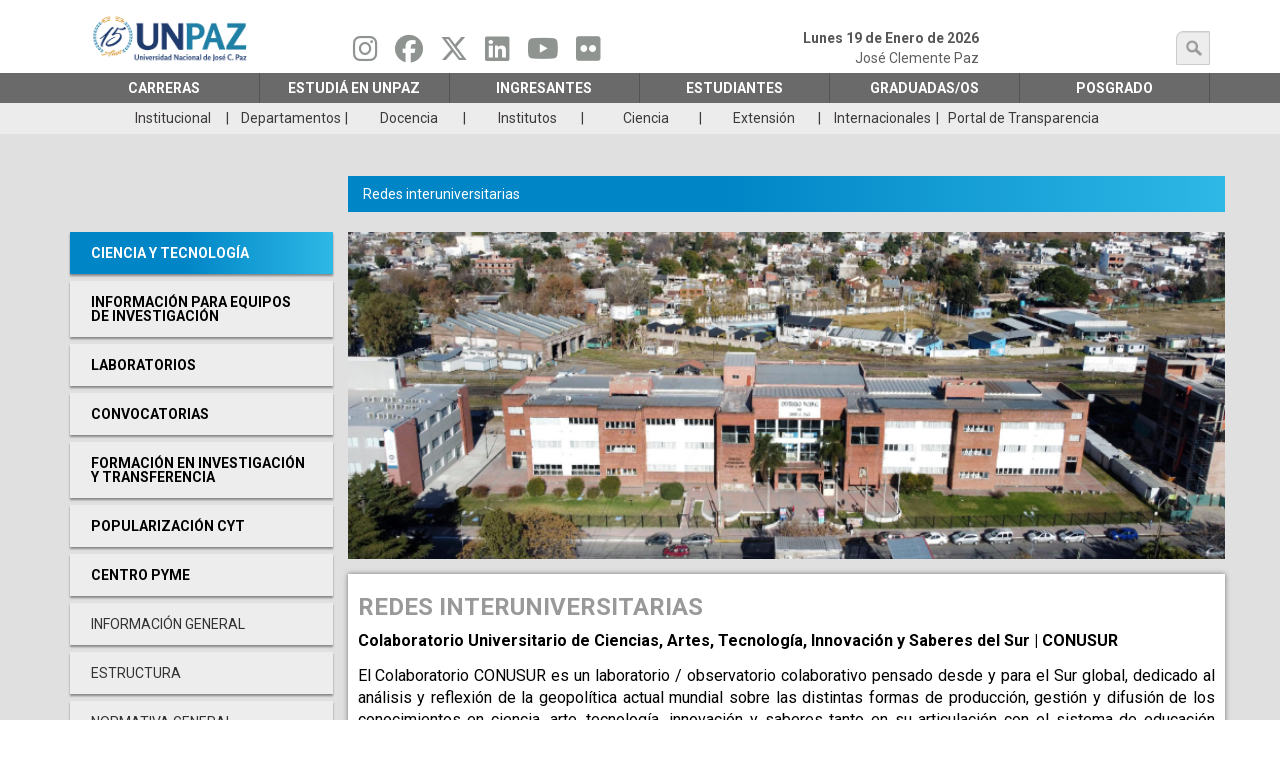

--- FILE ---
content_type: text/html; charset=UTF-8
request_url: https://www.unpaz.edu.ar/node/3113?language_content_entity=es
body_size: 36794
content:


<!-- THEME DEBUG -->
<!-- THEME HOOK: 'html' -->
<!-- FILE NAME SUGGESTIONS:
   ▪️ html--node--3113.html.twig
   ▪️ html--node--%.html.twig
   ▪️ html--node.html.twig
   ✅ html.html.twig
-->
<!-- 💡 BEGIN CUSTOM TEMPLATE OUTPUT from 'themes/bootstrap_subtheme/templates/system/html.html.twig' -->
<!DOCTYPE html>
<html  lang="es" dir="ltr">
  <head>
    <meta charset="utf-8" />
<script async src="https://www.googletagmanager.com/gtag/js?id=G-FJEXLFKS2T"></script>
<script>window.dataLayer = window.dataLayer || [];function gtag(){dataLayer.push(arguments)};gtag("js", new Date());gtag("set", "developer_id.dMDhkMT", true);gtag("config", "G-FJEXLFKS2T", {"groups":"default","page_placeholder":"PLACEHOLDER_page_location"});</script>
<meta name="Generator" content="Drupal 10 (https://www.drupal.org)" />
<meta name="MobileOptimized" content="width" />
<meta name="HandheldFriendly" content="true" />
<meta name="viewport" content="width=device-width, initial-scale=1, maximum-scale=1, user-scalable=no" />
<link rel="icon" href="/sites/default/files/unpaz-favicon.ico" type="image/vnd.microsoft.icon" />
<link rel="alternate" hreflang="es" href="https://www.unpaz.edu.ar/node/3113?language_content_entity=es" />
<link rel="canonical" href="https://www.unpaz.edu.ar/node/3113?language_content_entity=es" />
<link rel="shortlink" href="https://www.unpaz.edu.ar/node/3113?language_content_entity=es" />
<script>window.a2a_config=window.a2a_config||{};a2a_config.callbacks=[];a2a_config.overlays=[];a2a_config.templates={};</script>

    <title>Redes interuniversitarias | Universidad Nacional de José C. Paz</title>
    <meta name="description" content="UNPAZ">
    <link rel="stylesheet" media="all" href="/sites/default/files/css/css_OtVv9QM5d2S_rEDo1vsbgGd1FoGtMQFVdgfH9b5cfCk.css?delta=0&amp;language=es&amp;theme=bootstrap_subtheme&amp;include=[base64]" />
<link rel="stylesheet" media="all" href="//cdnjs.cloudflare.com/ajax/libs/font-awesome/6.6.0/css/all.min.css" />
<link rel="stylesheet" media="all" href="/sites/default/files/css/css_SGgk11wIHNCKFsm16P0lfM9nvtDYwHrwqU_h5hyIqyM.css?delta=2&amp;language=es&amp;theme=bootstrap_subtheme&amp;include=[base64]" />
<link rel="stylesheet" media="all" href="/sites/default/files/css/css_mIwH1WIuK0-JuEL1Z_s2Dl4kMzh9qdBPgOfVESZcGUE.css?delta=3&amp;language=es&amp;theme=bootstrap_subtheme&amp;include=[base64]" />

    
  </head>
  <body class="path-node page-node-type-articulos-para-secciones has-glyphicons">
    <a href="#main-content" class="visually-hidden focusable skip-link">
      Pasar al contenido principal
    </a>
    
    

<!-- THEME DEBUG -->
<!-- THEME HOOK: 'off_canvas_page_wrapper' -->
<!-- BEGIN OUTPUT from 'core/modules/system/templates/off-canvas-page-wrapper.html.twig' -->
  <div class="dialog-off-canvas-main-canvas" data-off-canvas-main-canvas>
    

<!-- THEME DEBUG -->
<!-- THEME HOOK: 'page' -->
<!-- FILE NAME SUGGESTIONS:
   ▪️ page--node--3113.html.twig
   ✅ page--node--%.html.twig
   ▪️ page--node.html.twig
   ▪️ page.html.twig
-->
<!-- 💡 BEGIN CUSTOM TEMPLATE OUTPUT from 'themes/bootstrap_subtheme/templates/system/page--node--%.html.twig' -->
          <header class="navbar navbar-default" id="navbar" role="banner">
              <div class="">
            <div class="navbar-header container">
        

<!-- THEME DEBUG -->
<!-- THEME HOOK: 'region' -->
<!-- FILE NAME SUGGESTIONS:
   ▪️ region--navigation.html.twig
   ✅ region.html.twig
-->
<!-- BEGIN OUTPUT from 'themes/contrib/bootstrap/templates/system/region.html.twig' -->
  <div class="region region-navigation">
    

<!-- THEME DEBUG -->
<!-- THEME HOOK: 'block' -->
<!-- FILE NAME SUGGESTIONS:
   ▪️ block--bootstrap-subtheme-branding.html.twig
   ✅ block--system-branding-block.html.twig
   ▪️ block--system.html.twig
   ▪️ block.html.twig
-->
<!-- 💡 BEGIN CUSTOM TEMPLATE OUTPUT from 'themes/bootstrap_subtheme/templates/block/block--system-branding-block.html.twig' -->
   
    <a class="logo navbar-btn pull-left col-xs-12 col-sm-3" href="/" title="Home" rel="home" data-spy="affix" data-offset-top="120">
      <img class="col-xs-12 col-sm-12" src="/sites/default/files/unpaz_logo_15.png" alt="Home" />
    </a>
        
<!-- END CUSTOM TEMPLATE OUTPUT from 'themes/bootstrap_subtheme/templates/block/block--system-branding-block.html.twig' -->



<!-- THEME DEBUG -->
<!-- THEME HOOK: 'block' -->
<!-- FILE NAME SUGGESTIONS:
   ▪️ block--socialmedialinks.html.twig
   ✅ block--social-media-links-block.html.twig
   ▪️ block--social-media-links.html.twig
   ▪️ block.html.twig
-->
<!-- 💡 BEGIN CUSTOM TEMPLATE OUTPUT from 'themes/bootstrap_subtheme/templates/block/block--social-media-links-block.html.twig' -->
<section id="block-socialmedialinks" class="block-social-media-links block col-sm-4 block-social-media-links-block clearfix">
  
    

      

<!-- THEME DEBUG -->
<!-- THEME HOOK: 'social_media_links_platforms' -->
<!-- BEGIN OUTPUT from 'modules/social_media_links/templates/social-media-links-platforms.html.twig' -->


<ul class="social-media-links--platforms platforms inline horizontal">
      <li>
      <a class="social-media-link-icon--instagram" href="https://www.instagram.com/unpaz_oficial"  target="_blank" aria-label="Seguinos en Instagram" title="Seguinos en Instagram" >
        <span class='fab fa-instagram fa-2x'></span>
      </a>

          </li>
      <li>
      <a class="social-media-link-icon--facebook" href="https://www.facebook.com/unpaz"  target="_blank" aria-label="Seguinos en Facebook" title="Seguinos en Facebook" >
        <span class='fab fa-facebook fa-2x'></span>
      </a>

          </li>
      <li>
      <a class="social-media-link-icon--twitter" href="https://x.com/UNPAZ_Oficial"  target="_blank" aria-label="Seguinos en Twitter" title="Seguinos en Twitter" >
        <span class='fab fa-x-twitter fa-2x'></span>
      </a>

          </li>
      <li>
      <a class="social-media-link-icon--linkedin" href="https://www.linkedin.com/school/universidad-nacional-de-josé-clemente-paz-unpaz-/"  target="_blank" aria-label="Seguinos en Linkedin" title="Seguinos en Linkedin" >
        <span class='fab fa-linkedin fa-2x'></span>
      </a>

          </li>
      <li>
      <a class="social-media-link-icon--youtube" href="https://www.youtube.com/c/unpazcanaloficial/videos"  target="_blank" aria-label="Seguinos en Youtube" title="Seguinos en Youtube" >
        <span class='fab fa-youtube fa-2x'></span>
      </a>

          </li>
      <li>
      <a class="social-media-link-icon--flickr" href="https://www.flickr.com/photos/148959300@N02"  target="_blank" aria-label="Seguinos en Flickr" title="Seguinos en Flickr" >
        <span class='fab fa-flickr fa-2x'></span>
      </a>

          </li>
  </ul>

<!-- END OUTPUT from 'modules/social_media_links/templates/social-media-links-platforms.html.twig' -->


  </section>


<!-- END CUSTOM TEMPLATE OUTPUT from 'themes/bootstrap_subtheme/templates/block/block--social-media-links-block.html.twig' -->



<!-- THEME DEBUG -->
<!-- THEME HOOK: 'block' -->
<!-- FILE NAME SUGGESTIONS:
   ▪️ block--formulariodebusqueda.html.twig
   ✅ block--search-form-block.html.twig
   ▪️ block--search.html.twig
   ▪️ block.html.twig
-->
<!-- 💡 BEGIN CUSTOM TEMPLATE OUTPUT from 'themes/bootstrap_subtheme/templates/block/block--search-form-block.html.twig' -->
<div class="search-block-form block col-sm-3 search-primary block-search block-search-form-block" data-drupal-selector="search-block-form" id="block-formulariodebusqueda" role="search" data-spy="affix" data-offset-top="130">
  
    
      

<!-- THEME DEBUG -->
<!-- THEME HOOK: 'form' -->
<!-- BEGIN OUTPUT from 'core/modules/system/templates/form.html.twig' -->
<form action="/busquedas-avanzadas" method="get" id="search-block-form" accept-charset="UTF-8">
  

<!-- THEME DEBUG -->
<!-- THEME HOOK: 'form_element' -->
<!-- 💡 BEGIN CUSTOM TEMPLATE OUTPUT from 'themes/bootstrap_subtheme/templates/input/form-element.html.twig' -->
<div class="form-item js-form-item form-type-search js-form-type-search form-item-keys js-form-item-keys form-no-label form-group form-item-busqueda">
      

<!-- THEME DEBUG -->
<!-- THEME HOOK: 'form_element_label' -->
<!-- BEGIN OUTPUT from 'themes/contrib/bootstrap/templates/input/form-element-label.html.twig' -->
<label for="edit-keys" class="control-label sr-only">búsqueda</label>
<!-- END OUTPUT from 'themes/contrib/bootstrap/templates/input/form-element-label.html.twig' -->


  
  
  

<!-- THEME DEBUG -->
<!-- THEME HOOK: 'input__search' -->
<!-- FILE NAME SUGGESTIONS:
   ▪️ input--search.html.twig
   ✅ input--form-control--search.html.twig
   ▪️ input--form-control.html.twig
   ▪️ input.html.twig
-->
<!-- 💡 BEGIN CUSTOM TEMPLATE OUTPUT from 'themes/bootstrap_subtheme/templates/input/input--form-control--search.html.twig' -->
<div class="input-group"><input title="Escriba lo que quiere buscar." data-drupal-selector="edit-keys" class="form-search form-control jeg-search" placeholder="búsqueda" type="search" id="edit-keys" name="keys" value="" size="15" maxlength="128" data-toggle="tooltip" /><span class="input-group-btn"><!-- THEME DEBUG --><!-- THEME HOOK: 'input__submit' --><!-- FILE NAME SUGGESTIONS:
   ▪️ input--submit.html.twig
   ✅ input--button--submit.html.twig
   ▪️ input--button.html.twig
   ▪️ input.html.twig
--><!-- 💡 BEGIN CUSTOM TEMPLATE OUTPUT from 'themes/bootstrap_subtheme/templates/input/input--button--submit.html.twig' --><button type="submit" value="búsqueda" class="button js-form-submit form-submit btn-primary btn btn-submit icon-only"><span class="sr-only">búsqueda</span><span class="icon glyphicon glyphicon-search" aria-hidden="true"></span></button><!-- END CUSTOM TEMPLATE OUTPUT from 'themes/bootstrap_subtheme/templates/input/input--button--submit.html.twig' --></span></div>
<!-- END CUSTOM TEMPLATE OUTPUT from 'themes/bootstrap_subtheme/templates/input/input--form-control--search.html.twig' -->



  
  
  </div>

<!-- END CUSTOM TEMPLATE OUTPUT from 'themes/bootstrap_subtheme/templates/input/form-element.html.twig' -->



<!-- THEME DEBUG -->
<!-- THEME HOOK: 'container' -->
<!-- BEGIN OUTPUT from 'themes/contrib/bootstrap/templates/system/container.html.twig' -->
<div class="form-actions form-group js-form-wrapper form-wrapper" data-drupal-selector="edit-actions" id="edit-actions"></div>

<!-- END OUTPUT from 'themes/contrib/bootstrap/templates/system/container.html.twig' -->


</form>

<!-- END OUTPUT from 'core/modules/system/templates/form.html.twig' -->


  </div>

<!-- END CUSTOM TEMPLATE OUTPUT from 'themes/bootstrap_subtheme/templates/block/block--search-form-block.html.twig' -->


  </div>

<!-- END OUTPUT from 'themes/contrib/bootstrap/templates/system/region.html.twig' -->


        <span class="header-fecha">
          Lunes 19 de Enero de 2026
          <p>José Clemente Paz</p>
        </span>
      </div>
      <div class="navigation-main">
        

<!-- THEME DEBUG -->
<!-- THEME HOOK: 'region' -->
<!-- FILE NAME SUGGESTIONS:
   ▪️ region--navigation-main.html.twig
   ✅ region.html.twig
-->
<!-- BEGIN OUTPUT from 'themes/contrib/bootstrap/templates/system/region.html.twig' -->
  <div class="region region-navigation-main">
    

<!-- THEME DEBUG -->
<!-- THEME HOOK: 'block' -->
<!-- FILE NAME SUGGESTIONS:
   ▪️ block--mainmenu.html.twig
   ✅ block--superfish--main.html.twig
   ▪️ block--superfish.html.twig
   ▪️ block.html.twig
-->
<!-- 💡 BEGIN CUSTOM TEMPLATE OUTPUT from 'themes/bootstrap_subtheme/templates/block/block--superfish--main.html.twig' -->
<section id="block-mainmenu" class="block block-superfish block-superfishmain clearfix container" data-spy="affix" data-offset-top="120">
  
    

      

<!-- THEME DEBUG -->
<!-- THEME HOOK: 'superfish' -->
<!-- BEGIN OUTPUT from 'modules/superfish/templates/superfish.html.twig' -->

<ul id="superfish-main" class="menu sf-menu sf-main sf-horizontal sf-style-white" role="menu" aria-label="Menú">
  

<!-- THEME DEBUG -->
<!-- THEME HOOK: 'superfish_menu_items' -->
<!-- BEGIN OUTPUT from 'modules/superfish/templates/superfish-menu-items.html.twig' -->


            
  <li id="main-menu-link-content1db7afaf-d59a-4797-b211-f71759860316" class="sf-depth-1 menuparent sf-first" role="none">
    
          <a href="" rel="noreferrer" class="sf-depth-1 menuparent" role="menuitem" aria-haspopup="true" aria-expanded="false">Carreras</a>
    
    
    
              <ul role="menu">
      
      

<!-- THEME DEBUG -->
<!-- THEME HOOK: 'superfish_menu_items' -->
<!-- BEGIN OUTPUT from 'modules/superfish/templates/superfish-menu-items.html.twig' -->


            
  <li id="main-menu-link-content59b3df8c-1495-4f73-a9e6-d8ad4700f34a" class="sf-depth-2 menuparent sf-first" role="none">
    
          <span class="sf-depth-2 menuparent nolink" role="menuitem" aria-haspopup="true" aria-expanded="false">DEPARTAMENTO DE CIENCIAS JURÍDICAS Y SOCIALES</span>
    
    
    
              <ul role="menu">
      
      

<!-- THEME DEBUG -->
<!-- THEME HOOK: 'superfish_menu_items' -->
<!-- BEGIN OUTPUT from 'modules/superfish/templates/superfish-menu-items.html.twig' -->


  
  <li id="main-menu-link-content1c78e340-3370-4924-96ab-2b844c80fd76" class="sf-depth-3 sf-no-children sf-first" role="none">
    
          <a href="/index.php/abogacia" rel="noreferrer" target="_self" class="sf-depth-3" role="menuitem">Abogacía</a>
    
    
    
    
      </li>


  
  <li id="main-menu-link-contenta096b228-b834-442f-a2c2-83c7f58fa21f" class="sf-depth-3 sf-no-children" role="none">
    
          <a href="/index.php/gestiongubernamental" rel="noreferrer" target="_self" class="sf-depth-3" role="menuitem">Lic. en Gestión Gubernamental</a>
    
    
    
    
      </li>


  
  <li id="main-menu-link-content861d38a5-6175-49b1-8eea-1f05818471d7" class="sf-depth-3 sf-no-children sf-last" role="none">
    
          <a href="/index.php/trabajosocial" rel="noreferrer" target="_self" class="sf-depth-3" role="menuitem">Lic. en Trabajo Social</a>
    
    
    
    
      </li>


<!-- END OUTPUT from 'modules/superfish/templates/superfish-menu-items.html.twig' -->



              </ul>
      
    
    
      </li>


            
  <li id="main-menu-link-contenta091fd9a-e14a-46fa-9755-e82aa17cab2f" class="sf-depth-2 menuparent" role="none">
    
          <span rel="noopener" class="sf-depth-2 menuparent nolink" role="menuitem" aria-haspopup="true" aria-expanded="false">DEPARTAMENTO DE CIENCIAS DE LA SALUD Y EL DEPORTE</span>
    
    
    
              <ul role="menu">
      
      

<!-- THEME DEBUG -->
<!-- THEME HOOK: 'superfish_menu_items' -->
<!-- BEGIN OUTPUT from 'modules/superfish/templates/superfish-menu-items.html.twig' -->


  
  <li id="main-menu-link-contentb62becc7-48e9-42e1-b502-838701236acc" class="sf-depth-3 sf-no-children sf-first" role="none">
    
          <a href="/index.php/medicina" rel="noopener" class="sf-depth-3" role="menuitem">Medicina</a>
    
    
    
    
      </li>


  
  <li id="main-menu-link-content4b6dc424-360f-4211-b77a-a5ed86d41964" class="sf-depth-3 sf-no-children" role="none">
    
          <a href="/index.php/enfermeria" rel="noreferrer" target="_self" class="sf-depth-3" role="menuitem">Lic. en Enfermería</a>
    
    
    
    
      </li>


  
  <li id="main-menu-link-contentf404a2bf-fe38-4ac9-8acb-a109a2f74b63" class="sf-depth-3 sf-no-children" role="none">
    
          <a href="/index.php/instrumentacionquirurgica" rel="noopener" target="_self" class="sf-depth-3" role="menuitem">Lic. en Instrumentación Quirúrgica</a>
    
    
    
    
      </li>


  
  <li id="main-menu-link-content91c4997f-b290-407e-a504-7fc9acd45e7e" class="sf-depth-3 sf-no-children" role="none">
    
          <a href="/index.php/bioimagenes" rel="noreferrer" target="_self" class="sf-depth-3" role="menuitem">Lic. en Producción de Bioimagenes</a>
    
    
    
    
      </li>


  
  <li id="main-menu-link-content07e8c380-8f7e-41bd-8e2e-bc24ac84c96f" class="sf-depth-3 sf-no-children" role="none">
    
          <a href="/index.php/puef" rel="noreferrer" target="_self" class="sf-depth-3" role="menuitem">Prof. Universitario en Educación Física</a>
    
    
    
    
      </li>


  
  <li id="main-menu-link-content33705691-bdbc-4f32-99a7-5a055bee4c0c" class="sf-depth-3 sf-no-children" role="none">
    
          <a href="/index.php/puericultura-y-crianza" rel="noopener" class="sf-depth-3" role="menuitem">TECNICATURA UNIVERSITARIA EN PUERICULTURA Y CRIANZA</a>
    
    
    
    
      </li>


  
  <li id="main-menu-link-contentde2d8631-0332-44b0-99d4-8b4f9f3805ab" class="sf-depth-3 sf-no-children sf-last" role="none">
    
          <a href="/index.php/informaticaaplicada" rel="noreferrer" target="_self" class="sf-depth-3" role="menuitem">Tec. Universitaria en Informática Aplicada a la Salud</a>
    
    
    
    
      </li>


<!-- END OUTPUT from 'modules/superfish/templates/superfish-menu-items.html.twig' -->



              </ul>
      
    
    
      </li>


            
  <li id="main-menu-link-content5be464b2-97d5-4f54-abb0-0e3ea59c2b3e" class="sf-depth-2 menuparent" role="none">
    
          <span rel="noreferrer" target="_self" class="sf-depth-2 menuparent nolink" role="menuitem" aria-haspopup="true" aria-expanded="false">DEPARTAMENTO DE ECONOMÍA, PRODUCCIÓN E INNOVACIÓN TECNOLÓGICA</span>
    
    
    
              <ul role="menu">
      
      

<!-- THEME DEBUG -->
<!-- THEME HOOK: 'superfish_menu_items' -->
<!-- BEGIN OUTPUT from 'modules/superfish/templates/superfish-menu-items.html.twig' -->


  
  <li id="main-menu-link-content8f22139e-9a1e-4507-ad85-dc9c489aeb22" class="sf-depth-3 sf-no-children sf-first" role="none">
    
          <a href="/index.php/administracion" rel="noreferrer" target="_self" class="sf-depth-3" role="menuitem">Lic. en Administración</a>
    
    
    
    
      </li>


  
  <li id="main-menu-link-contentf69e4b87-efb6-48cd-8e1e-8f5b6646943a" class="sf-depth-3 sf-no-children" role="none">
    
          <a href="/index.php/biotecnologia" rel="noopener" class="sf-depth-3" role="menuitem">Lic. en Biotecnología</a>
    
    
    
    
      </li>


  
  <li id="main-menu-link-contentf5bda27a-bbd5-4707-b23d-1090b80558bb" class="sf-depth-3 sf-no-children" role="none">
    
          <a href="/index.php/gestiontecnologias" rel="noreferrer" target="_self" class="sf-depth-3" role="menuitem">Lic. en Gestión de Tecnologías de la Información</a>
    
    
    
    
      </li>


  
  <li id="main-menu-link-content8a227afc-9b4b-4fa9-b7f6-f54637e6f93a" class="sf-depth-3 sf-no-children" role="none">
    
          <a href="/index.php/produccionaudiovisual" rel="noreferrer" target="_self" class="sf-depth-3" role="menuitem">Lic. en Producción y Gestión Audiovisual</a>
    
    
    
    
      </li>


  
  <li id="main-menu-link-contentcff47bf9-205b-41a7-95dc-ed75edd387ed" class="sf-depth-3 sf-no-children" role="none">
    
          <a href="/index.php/desarrollovideojuegos" rel="noreferrer" target="_self" class="sf-depth-3" role="menuitem">Lic. en Producción y Desarrollo de Videojuegos</a>
    
    
    
    
      </li>


  
  <li id="main-menu-link-contentac56a8b3-da7e-4ad3-9d26-1ac251eb6de9" class="sf-depth-3 sf-no-children" role="none">
    
          <a href="/index.php/tecnologiaindustrial" rel="noreferrer" target="_self" class="sf-depth-3" role="menuitem">Tec. Universitaria en Tecnologías Industriales</a>
    
    
    
    
      </li>


  
  <li id="main-menu-link-contenta6857cc6-b0fe-4d96-b0b6-3b582f58ee76" class="sf-depth-3 sf-no-children" role="none">
    
          <a href="/index.php/comercioelectronico" rel="noreferrer" target="_self" class="sf-depth-3" role="menuitem">Tec. Universitaria en Comercio Electrónico</a>
    
    
    
    
      </li>


  
  <li id="main-menu-link-content0e6f0762-026f-475a-99e7-04a111c589a0" class="sf-depth-3 sf-no-children" role="none">
    
          <a href="/index.php/informatica" rel="noopener" class="sf-depth-3" role="menuitem">Ingeniería en informática</a>
    
    
    
    
      </li>


<!-- END OUTPUT from 'modules/superfish/templates/superfish-menu-items.html.twig' -->



              </ul>
      
    
    
      </li>


            
  <li id="main-menu-link-contentf67c9d44-ea26-4dfb-871c-250aeedd3875" class="sf-depth-2 menuparent" role="none">
    
          <span rel="noreferrer" class="sf-depth-2 menuparent nolink" role="menuitem" aria-haspopup="true" aria-expanded="false">RECTORADO</span>
    
    
    
              <ul role="menu">
      
      

<!-- THEME DEBUG -->
<!-- THEME HOOK: 'superfish_menu_items' -->
<!-- BEGIN OUTPUT from 'modules/superfish/templates/superfish-menu-items.html.twig' -->


  
  <li id="main-menu-link-content74012307-429f-415a-8e08-609bc637177e" class="sf-depth-3 sf-no-children sf-first" role="none">
    
          <a href="/index.php/profingles" rel="noreferrer" target="_self" class="sf-depth-3" role="menuitem">Prof. Universitario de Inglés</a>
    
    
    
    
      </li>


  
  <li id="main-menu-link-content8a17e3d0-87e3-487b-9c9a-e7c52ef3182c" class="sf-depth-3 sf-no-children" role="none">
    
          <a href="/index.php/educacionespecial1" rel="noreferrer" target="_self" class="sf-depth-3" role="menuitem">Prof. Universitario de Educación Especial con Orientación en sordos e hipoacúsicos</a>
    
    
    
    
      </li>


  
  <li id="main-menu-link-content23b3357f-af7f-4dae-aeef-86c00c9941b6" class="sf-depth-3 sf-no-children" role="none">
    
          <a href="/index.php/educacionespecial2" rel="noreferrer" target="_self" class="sf-depth-3" role="menuitem">Prof. Universitario de Educación Especial con Orientación en ciegos y disminuidos visuales</a>
    
    
    
    
      </li>


  
  <li id="main-menu-link-content42688938-008e-40de-a070-239c141dfa9c" class="sf-depth-3 sf-no-children sf-last" role="none">
    
          <a href="/index.php/educacion-profesional" rel="noopener" class="sf-depth-3" role="menuitem">Tecnicatura Universitaria en Educación Profesional</a>
    
    
    
    
      </li>


<!-- END OUTPUT from 'modules/superfish/templates/superfish-menu-items.html.twig' -->



              </ul>
      
    
    
      </li>


            
  <li id="main-menu-link-contenta99f0d59-f7d9-4264-bbf7-90cdcb0490ae" class="sf-depth-2 menuparent sf-last" role="none">
    
          <span rel="noreferrer" target="_self" class="sf-depth-2 menuparent nolink" role="menuitem" aria-haspopup="true" aria-expanded="false">Posgrado</span>
    
    
    
              <ul role="menu">
      
      

<!-- THEME DEBUG -->
<!-- THEME HOOK: 'superfish_menu_items' -->
<!-- BEGIN OUTPUT from 'modules/superfish/templates/superfish-menu-items.html.twig' -->


  
  <li id="main-menu-link-content9456a132-1867-4e36-8fac-c88c84990539" class="sf-depth-3 sf-no-children sf-first sf-last" role="none">
    
          <a href="/index.php/posgrado" rel="noreferrer" target="_self" class="sf-depth-3" role="menuitem">Ingresá aquí para más información</a>
    
    
    
    
      </li>


<!-- END OUTPUT from 'modules/superfish/templates/superfish-menu-items.html.twig' -->



              </ul>
      
    
    
      </li>


<!-- END OUTPUT from 'modules/superfish/templates/superfish-menu-items.html.twig' -->



              </ul>
      
    
    
      </li>


            
  <li id="main-menu-link-contenta7d55bfa-e44c-4180-a3e6-2dfee85fb595" class="sf-depth-1 menuparent" role="none">
    
          <a href="" class="sf-depth-1 menuparent" role="menuitem" aria-haspopup="true" aria-expanded="false">ESTUDIÁ EN UNPAZ</a>
    
    
    
              <ul role="menu">
      
      

<!-- THEME DEBUG -->
<!-- THEME HOOK: 'superfish_menu_items' -->
<!-- BEGIN OUTPUT from 'modules/superfish/templates/superfish-menu-items.html.twig' -->


  
  <li id="main-menu-link-content98812955-852c-4a77-97bb-41769e23a0d5" class="sf-depth-2 sf-no-children sf-first" role="none">
    
          <a href="/index.php/carreras" rel="noreferrer" target="_self" class="sf-depth-2" role="menuitem">Carreras UNPAZ</a>
    
    
    
    
      </li>


            
  <li id="main-menu-link-content8300bb26-2f55-4be6-a332-4d879f6b1d5e" class="sf-depth-2 menuparent" role="none">
    
          <a href="/index.php/estudiaenunpaz" rel="noopener" class="sf-depth-2 menuparent" role="menuitem" aria-haspopup="true" aria-expanded="false">INGRESO 2026</a>
    
    
    
              <ul role="menu">
      
      

<!-- THEME DEBUG -->
<!-- THEME HOOK: 'superfish_menu_items' -->
<!-- BEGIN OUTPUT from 'modules/superfish/templates/superfish-menu-items.html.twig' -->


  
  <li id="main-menu-link-content637b4a2f-0783-4748-ba95-338826f06ac8" class="sf-depth-3 sf-no-children sf-first" role="none">
    
          <a href="/index.php/estudiaenunpaz" class="sf-depth-3" role="menuitem">Información General</a>
    
    
    
    
      </li>


  
  <li id="main-menu-link-content5f70794a-b952-4cc0-ac94-36db1dd7a0a6" class="sf-depth-3 sf-no-children" role="none">
    
          <a href="/index.php/node/2567" class="sf-depth-3" role="menuitem">Preguntas Frecuentes</a>
    
    
    
    
      </li>


<!-- END OUTPUT from 'modules/superfish/templates/superfish-menu-items.html.twig' -->



              </ul>
      
    
    
      </li>


  
  <li id="main-menu-link-content0f525af4-be44-4cc9-937f-dd5c40e8ef29" class="sf-depth-2 sf-no-children" role="none">
    
          <a href="/index.php/calendario-ciu" rel="noopener" class="sf-depth-2" role="menuitem">Calendario Académico</a>
    
    
    
    
      </li>


  
  <li id="main-menu-link-content71fe0787-1829-44f1-a037-bbaa73b8e18c" class="sf-depth-2 sf-no-children" role="none">
    
          <a href="/index.php/vinculacion-con-escuelas" rel="noopener" class="sf-depth-2" role="menuitem">Vinculación con escuelas</a>
    
    
    
    
      </li>


  
  <li id="main-menu-link-contentc62f136b-18b2-4d0c-bca4-32c97802a776" class="sf-depth-2 sf-no-children" role="none">
    
          <a href="/index.php/reglamento-codigo" rel="noopener" class="sf-depth-2" role="menuitem">RÉGIMEN GRAL DE ESTUDIOS Y CÓD. DE CONVIVENCIA</a>
    
    
    
    
      </li>


  
  <li id="main-menu-link-content98dee430-d090-445d-88d2-2e7a633b2b4f" class="sf-depth-2 sf-no-children" role="none">
    
          <a href="/index.php/orientacion-y-accesibilidad" class="sf-depth-2" role="menuitem">Orientación y Accesibilidad</a>
    
    
    
    
      </li>


  
  <li id="main-menu-link-content4425471c-732d-40a6-b7b0-cede20bf4f86" class="sf-depth-2 sf-no-children sf-last" role="none">
    
          <a href="/index.php/mayoresde25" class="sf-depth-2" role="menuitem">Mayores de 25 sin secundario</a>
    
    
    
    
      </li>


<!-- END OUTPUT from 'modules/superfish/templates/superfish-menu-items.html.twig' -->



              </ul>
      
    
    
      </li>


            
  <li id="main-menu-link-content84f50e11-3f6d-4b4b-94fc-c5836dd2a8d3" class="sf-depth-1 menuparent" role="none">
    
          <a href="" rel="noreferrer" class="sf-depth-1 menuparent" role="menuitem" aria-haspopup="true" aria-expanded="false">Ingresantes</a>
    
    
    
              <ul role="menu">
      
      

<!-- THEME DEBUG -->
<!-- THEME HOOK: 'superfish_menu_items' -->
<!-- BEGIN OUTPUT from 'modules/superfish/templates/superfish-menu-items.html.twig' -->


  
  <li id="main-menu-link-contente971825c-a665-49c6-8b38-12a5ab35509b" class="sf-depth-2 sf-no-children sf-first" role="none">
    
          <a href="/index.php/calendario-ciu" rel="noreferrer" target="_self" class="sf-depth-2" role="menuitem">Calendario Académico</a>
    
    
    
    
      </li>


            
  <li id="main-menu-link-content9249aea1-e684-47fe-9ef6-268d5627bac7" class="sf-depth-2 menuparent" role="none">
    
          <a href="/index.php/estudiaenunpaz" class="sf-depth-2 menuparent" role="menuitem" aria-haspopup="true" aria-expanded="false">Ciclo de Inicio Universitario</a>
    
    
    
              <ul role="menu">
      
      

<!-- THEME DEBUG -->
<!-- THEME HOOK: 'superfish_menu_items' -->
<!-- BEGIN OUTPUT from 'modules/superfish/templates/superfish-menu-items.html.twig' -->


  
  <li id="main-menu-link-content86c21f4d-c48a-4ade-8824-39d3399f0fe9" class="sf-depth-3 sf-no-children sf-first" role="none">
    
          <a href="/index.php/estudiaenunpaz" rel="noreferrer" target="_self" class="sf-depth-3" role="menuitem">Información General</a>
    
    
    
    
      </li>


  
  <li id="main-menu-link-content061cf885-dc97-43b6-a14f-f0c9fc9fa08b" class="sf-depth-3 sf-no-children" role="none">
    
          <a href="/index.php/node/2567" rel="noreferrer" target="_self" class="sf-depth-3" role="menuitem">Preguntas Frecuentes</a>
    
    
    
    
      </li>


<!-- END OUTPUT from 'modules/superfish/templates/superfish-menu-items.html.twig' -->



              </ul>
      
    
    
      </li>


  
  <li id="main-menu-link-contentb0ab14c6-85d4-4c90-b4bc-f767c3249c8d" class="sf-depth-2 sf-no-children" role="none">
    
          <a href="/index.php/guia-para-ingresantes" class="sf-depth-2" role="menuitem">GUÍA PARA INGRESANTES</a>
    
    
    
    
      </li>


  
  <li id="main-menu-link-contentee85394a-431c-4ede-b924-c9fa4bb5533e" class="sf-depth-2 sf-no-children" role="none">
    
          <a href="/index.php/reglamento-codigo" rel="noreferrer" target="_self" class="sf-depth-2" role="menuitem">RÉGIMEN GRAL DE ESTUDIOS Y CÓD. DE CONVIVENCIA</a>
    
    
    
    
      </li>


  
  <li id="main-menu-link-content1c42c4e8-9808-4d09-8f9e-f496277bb732" class="sf-depth-2 sf-no-children" role="none">
    
          <a href="/index.php/orientacion-y-accesibilidad" rel="noreferrer" target="_self" class="sf-depth-2" role="menuitem">Orientación y Accesibilidad</a>
    
    
    
    
      </li>


  
  <li id="main-menu-link-content6127cd04-f40c-458a-bbd4-8136fa5fd0d6" class="sf-depth-2 sf-no-children sf-last" role="none">
    
          <a href="/index.php/mayoresde25" rel="noreferrer" target="_self" class="sf-depth-2" role="menuitem">Mayores de 25 sin secundario</a>
    
    
    
    
      </li>


<!-- END OUTPUT from 'modules/superfish/templates/superfish-menu-items.html.twig' -->



              </ul>
      
    
    
      </li>


            
  <li id="main-menu-link-content81917c5b-910f-4789-9b35-5018b1070ef6" class="sf-depth-1 menuparent" role="none">
    
          <a href="" class="sf-depth-1 menuparent" role="menuitem" aria-haspopup="true" aria-expanded="false">Estudiantes</a>
    
    
    
              <ul role="menu">
      
      

<!-- THEME DEBUG -->
<!-- THEME HOOK: 'superfish_menu_items' -->
<!-- BEGIN OUTPUT from 'modules/superfish/templates/superfish-menu-items.html.twig' -->


  
  <li id="main-menu-link-content85b55eec-00cb-43d3-8c9d-61bbfd7db6f5" class="sf-depth-2 sf-no-children sf-first" role="none">
    
          <a href="/index.php/calendario-academico" class="sf-depth-2" role="menuitem">Calendario Académico</a>
    
    
    
    
      </li>


            
  <li id="main-menu-link-content6f0cfee2-88c7-4f0e-b1ec-f167f44f1429" class="sf-depth-2 menuparent" role="none">
    
          <a href="/index.php/cursada" class="sf-depth-2 menuparent" role="menuitem" aria-haspopup="true" aria-expanded="false">Inscripciones / Cursada</a>
    
    
    
              <ul role="menu">
      
      

<!-- THEME DEBUG -->
<!-- THEME HOOK: 'superfish_menu_items' -->
<!-- BEGIN OUTPUT from 'modules/superfish/templates/superfish-menu-items.html.twig' -->


  
  <li id="main-menu-link-content0df83b8a-78d5-4c5c-af3b-ff6acdc4f517" class="sf-depth-3 sf-no-children sf-first" role="none">
    
          <a href="/index.php/cursada" class="sf-depth-3" role="menuitem">Información General</a>
    
    
    
    
      </li>


  
  <li id="main-menu-link-content15d2e72e-54dd-4953-9fc4-9b4f1e5c5ef6" class="sf-depth-3 sf-no-children sf-last" role="none">
    
          <a href="/index.php/formularioequivalencias" rel="noopener" class="sf-depth-3" role="menuitem">Formulario Equivalencias</a>
    
    
    
    
      </li>


<!-- END OUTPUT from 'modules/superfish/templates/superfish-menu-items.html.twig' -->



              </ul>
      
    
    
      </li>


            
  <li id="main-menu-link-content6dcb71e7-724a-49ef-b0bb-6f36567d9d0c" class="sf-depth-2 menuparent" role="none">
    
          <a href="/index.php/bienestar/becas" rel="noopener" class="sf-depth-2 menuparent" role="menuitem" aria-haspopup="true" aria-expanded="false">Becas</a>
    
    
    
              <ul role="menu">
      
      

<!-- THEME DEBUG -->
<!-- THEME HOOK: 'superfish_menu_items' -->
<!-- BEGIN OUTPUT from 'modules/superfish/templates/superfish-menu-items.html.twig' -->


  
  <li id="main-menu-link-content909dc7a5-1089-4978-8087-e06a373e8565" class="sf-depth-3 sf-no-children sf-first" role="none">
    
          <a href="/index.php/becas-y-pasantias" rel="noopener" class="sf-depth-3" role="menuitem">Información General</a>
    
    
    
    
      </li>


  
  <li id="main-menu-link-contentecb66bc1-b627-4687-9c0c-d20e65d5bee0" class="sf-depth-3 sf-no-children" role="none">
    
          <a href="/index.php/bienestar/becas-unpaz" class="sf-depth-3" role="menuitem">Becas Internas</a>
    
    
    
    
      </li>


  
  <li id="main-menu-link-contenteb081027-4138-4302-8302-3045aeb1e513" class="sf-depth-3 sf-no-children" role="none">
    
          <a href="/index.php/bienestar/becas-externas" rel="noopener" class="sf-depth-3" role="menuitem">Becas externas</a>
    
    
    
    
      </li>


<!-- END OUTPUT from 'modules/superfish/templates/superfish-menu-items.html.twig' -->



              </ul>
      
    
    
      </li>


  
  <li id="main-menu-link-contenteb67fe26-76aa-42d3-9467-970be8722a1b" class="sf-depth-2 sf-no-children" role="none">
    
          <a href="/index.php/pasantias" class="sf-depth-2" role="menuitem">Pasantías</a>
    
    
    
    
      </li>


  
  <li id="main-menu-link-contentd5b69ee0-1a3d-4a72-97f6-9c8acc565c63" class="sf-depth-2 sf-no-children" role="none">
    
          <a href="/index.php/ayudantias-estudiantiles" rel="noopener" class="sf-depth-2" role="menuitem">Ayudantías Estudiantiles</a>
    
    
    
    
      </li>


  
  <li id="main-menu-link-content836ad55c-d6bc-418b-b211-07579e4fe766" class="sf-depth-2 sf-no-children" role="none">
    
          <a href="/index.php/aprobacion-materias" class="sf-depth-2" role="menuitem">Tutorial aprobación de materias</a>
    
    
    
    
      </li>


  
  <li id="main-menu-link-contentcf0f9cda-24fa-444d-aeac-e8bb96cb801b" class="sf-depth-2 sf-no-children" role="none">
    
          <a href="/index.php/regimen-general-de-estudios" class="sf-depth-2" role="menuitem">RÉGIMEN GRAL DE ESTUDIOS Y CÓD. DE CONVIVENCIA</a>
    
    
    
    
      </li>


  
  <li id="main-menu-link-contentc4233cc4-2ed8-4c68-bf80-d45d355bb54d" class="sf-depth-2 sf-no-children" role="none">
    
          <a href="/index.php/orientacion-y-accesibilidad-estudiantes" rel="noopener" class="sf-depth-2" role="menuitem">Orientación y Accesibilidad</a>
    
    
    
    
      </li>


            
  <li id="main-menu-link-content3cb4fe9d-7705-4eca-a1cf-311dc8e91ec0" class="sf-depth-2 menuparent" role="none">
    
          <a href="/index.php/node/2613" class="sf-depth-2 menuparent" role="menuitem" aria-haspopup="true" aria-expanded="false">Tutorías para Estudiantes</a>
    
    
    
              <ul role="menu">
      
      

<!-- THEME DEBUG -->
<!-- THEME HOOK: 'superfish_menu_items' -->
<!-- BEGIN OUTPUT from 'modules/superfish/templates/superfish-menu-items.html.twig' -->


  
  <li id="main-menu-link-content498bbd2b-6a49-432e-ab45-eec6ca960807" class="sf-depth-3 sf-no-children sf-first" role="none">
    
          <a href="/index.php/node/2613" class="sf-depth-3" role="menuitem">Información General</a>
    
    
    
    
      </li>


  
  <li id="main-menu-link-contentdbca5033-b7f2-4c31-9b2d-00b5e85ae66a" class="sf-depth-3 sf-no-children" role="none">
    
          <a href="/index.php/agenda-del-estudiante" class="sf-depth-3" role="menuitem">AGENDA DEL ESTUDIANTE</a>
    
    
    
    
      </li>


<!-- END OUTPUT from 'modules/superfish/templates/superfish-menu-items.html.twig' -->



              </ul>
      
    
    
      </li>


  
  <li id="main-menu-link-contenta1c85a8b-85ba-485f-a2a2-2b22da7eb925" class="sf-depth-2 sf-no-children sf-last" role="none">
    
          <a href="/index.php/guia-para-estudiantes" rel="noopener" class="sf-depth-2" role="menuitem">GUÍA PARA ESTUDIANTES</a>
    
    
    
    
      </li>


<!-- END OUTPUT from 'modules/superfish/templates/superfish-menu-items.html.twig' -->



              </ul>
      
    
    
      </li>


            
  <li id="main-menu-link-content1aac82f3-55be-440e-8a95-e3c169568347" class="sf-depth-1 menuparent" role="none">
    
          <a href="" class="sf-depth-1 menuparent" role="menuitem" aria-haspopup="true" aria-expanded="false">GRADUADAS/OS</a>
    
    
    
              <ul role="menu">
      
      

<!-- THEME DEBUG -->
<!-- THEME HOOK: 'superfish_menu_items' -->
<!-- BEGIN OUTPUT from 'modules/superfish/templates/superfish-menu-items.html.twig' -->


  
  <li id="main-menu-link-contentf52a0d3d-4b6f-44a3-bf09-c8fcc136d435" class="sf-depth-2 sf-no-children sf-first" role="none">
    
          <a href="/index.php/tramite-titulo" class="sf-depth-2" role="menuitem">Tramite del título universitario</a>
    
    
    
    
      </li>


  
  <li id="main-menu-link-content78010843-4ea2-49a4-87a3-8d482b5d9fc4" class="sf-depth-2 sf-no-children" role="none">
    
          <a href="/index.php/node/4791" rel="noopener" class="sf-depth-2" role="menuitem">Empadronamiento Graduadas/os</a>
    
    
    
    
      </li>


  
  <li id="main-menu-link-contentf8e8dbab-fe98-4563-8ae5-3cd3140ea2c7" class="sf-depth-2 sf-no-children" role="none">
    
          <a href="/index.php/posgrado" class="sf-depth-2" role="menuitem">Escuela de posgrado</a>
    
    
    
    
      </li>


<!-- END OUTPUT from 'modules/superfish/templates/superfish-menu-items.html.twig' -->



              </ul>
      
    
    
      </li>


            
  <li id="main-menu-link-content6d363ad6-0046-46a4-a495-e53ea48aa5dc" class="sf-depth-1 menuparent" role="none">
    
          <a href="/index.php/posgrado" class="sf-depth-1 menuparent" role="menuitem" aria-haspopup="true" aria-expanded="false">Posgrado</a>
    
    
    
              <ul role="menu">
      
      

<!-- THEME DEBUG -->
<!-- THEME HOOK: 'superfish_menu_items' -->
<!-- BEGIN OUTPUT from 'modules/superfish/templates/superfish-menu-items.html.twig' -->


  
  <li id="main-menu-link-content6d00765c-db11-4de5-8e47-71d02a3e1941" class="sf-depth-2 sf-no-children sf-first" role="none">
    
          <a href="/index.php/ingreso-posgrado" rel="noopener" class="sf-depth-2" role="menuitem">INGRESO A POSGRADOS 2025</a>
    
    
    
    
      </li>


            
  <li id="main-menu-link-content8998f024-de25-4795-b6ce-ed1c4c8ffe7b" class="sf-depth-2 menuparent" role="none">
    
          <span rel="noopener" class="sf-depth-2 menuparent nolink" role="menuitem" aria-haspopup="true" aria-expanded="false">Doctorados</span>
    
    
    
              <ul role="menu">
      
      

<!-- THEME DEBUG -->
<!-- THEME HOOK: 'superfish_menu_items' -->
<!-- BEGIN OUTPUT from 'modules/superfish/templates/superfish-menu-items.html.twig' -->


  
  <li id="main-menu-link-contenta08262a0-e320-4f8d-b221-829c2b4112a3" class="sf-depth-3 sf-no-children sf-first" role="none">
    
          <a href="/index.php/Derecho-Penal-y-DDHH" rel="noreferrer" class="sf-depth-3" role="menuitem">DOCTORADO EN DERECHO PENAL Y DERECHOS HUMANOS</a>
    
    
    
    
      </li>


  
  <li id="main-menu-link-content29afd96f-724d-4350-9682-1c71a6be1376" class="sf-depth-3 sf-no-children" role="none">
    
          <a href="/index.php/doctorado-en-estudios-del-conurbano" rel="noopener" class="sf-depth-3" role="menuitem">Doctorado en Estudios del Conurbano - Carrera Interinstitucional</a>
    
    
    
    
      </li>


  
  <li id="main-menu-link-content497ce408-95aa-4220-8524-67db4f2dc287" class="sf-depth-3 sf-no-children sf-last" role="none">
    
          <a href="/index.php/doctorado-enfermeria" rel="noopener" class="sf-depth-3" role="menuitem">Doctorado en Ciencias de la Enfermería</a>
    
    
    
    
      </li>


<!-- END OUTPUT from 'modules/superfish/templates/superfish-menu-items.html.twig' -->



              </ul>
      
    
    
      </li>


            
  <li id="main-menu-link-content96e30b29-4122-4f21-9ce2-c9e2752ae713" class="sf-depth-2 menuparent" role="none">
    
          <span rel="noreferrer" target="_self" class="sf-depth-2 menuparent nolink" role="menuitem" aria-haspopup="true" aria-expanded="false">Maestrías</span>
    
    
    
              <ul role="menu">
      
      

<!-- THEME DEBUG -->
<!-- THEME HOOK: 'superfish_menu_items' -->
<!-- BEGIN OUTPUT from 'modules/superfish/templates/superfish-menu-items.html.twig' -->


  
  <li id="main-menu-link-contenteb908096-e5b0-46e1-b003-6989cc8e0ddb" class="sf-depth-3 sf-no-children sf-first" role="none">
    
          <a href="/index.php/politicas-vinculacion-con-china" rel="noopener" class="sf-depth-3" role="menuitem">Maestría en Políticas de Vinculación con China</a>
    
    
    
    
      </li>


  
  <li id="main-menu-link-content512cc665-2740-4e49-980c-726f278b7d36" class="sf-depth-3 sf-no-children" role="none">
    
          <a href="/index.php/derecho-procesal-penal" class="sf-depth-3" role="menuitem">Maestría en Derecho Procesal Penal</a>
    
    
    
    
      </li>


  
  <li id="main-menu-link-contentb6ced6e9-735e-4538-8991-28b36aa5eec6" class="sf-depth-3 sf-no-children" role="none">
    
          <a href="/index.php/Derecho-Administrativo" rel="noopener" class="sf-depth-3" role="menuitem">MAESTRÍA EN DERECHO ADMINISTRATIVO</a>
    
    
    
    
      </li>


  
  <li id="main-menu-link-content8991634e-20a1-4125-a93c-da7738e8d5b5" class="sf-depth-3 sf-no-children" role="none">
    
          <a href="/index.php/mdesarrolloeconomicoregional" rel="noopener" class="sf-depth-3" role="menuitem">Maestría en Desarrollo Económico Regional</a>
    
    
    
    
      </li>


  
  <li id="main-menu-link-contentbab079e3-2eed-4dcd-acd5-575cb1ecc348" class="sf-depth-3 sf-no-children" role="none">
    
          <a href="/index.php/relaciones-laborales" class="sf-depth-3" role="menuitem">MAESTRÍA EN LITIGIOS DE LAS RELACIONES LABORALES </a>
    
    
    
    
      </li>


  
  <li id="main-menu-link-contentfaafa276-929b-4087-afaf-3541589e1875" class="sf-depth-3 sf-no-children" role="none">
    
          <a href="/index.php/menpoliticaspublicasyfeminismos" rel="noopener" class="sf-depth-3" role="menuitem">Maestría en Políticas Públicas y Feminismos</a>
    
    
    
    
      </li>


  
  <li id="main-menu-link-content9425f9c4-9979-4b27-bd61-ed8c9958784b" class="sf-depth-3 sf-no-children" role="none">
    
          <a href="/index.php/gobierno-en-salud" rel="noopener" class="sf-depth-3" role="menuitem">Maestría en Estudios y Tecnologías de Gobierno en Salud</a>
    
    
    
    
      </li>


  
  <li id="main-menu-link-content7efc0782-0a56-44d2-a46f-dab495bf83a1" class="sf-depth-3 sf-no-children" role="none">
    
          <a href="/index.php/sistemas-y-servicios-de-salud" rel="noopener" class="sf-depth-3" role="menuitem">Maestría en Meso y Micro Gestión de Sistemas y Servicios de Salud</a>
    
    
    
    
      </li>


<!-- END OUTPUT from 'modules/superfish/templates/superfish-menu-items.html.twig' -->



              </ul>
      
    
    
      </li>


            
  <li id="main-menu-link-content7db9047a-7a55-498d-9e77-6e86596ab77c" class="sf-depth-2 menuparent" role="none">
    
          <span rel="noopener" class="sf-depth-2 menuparent nolink" role="menuitem" aria-haspopup="true" aria-expanded="false">Especializaciones</span>
    
    
    
              <ul role="menu">
      
      

<!-- THEME DEBUG -->
<!-- THEME HOOK: 'superfish_menu_items' -->
<!-- BEGIN OUTPUT from 'modules/superfish/templates/superfish-menu-items.html.twig' -->


  
  <li id="main-menu-link-content2da9cdb9-6120-4eae-8630-bc2d70a8901d" class="sf-depth-3 sf-no-children sf-first" role="none">
    
          <a href="/index.php/estudios-vejez" rel="noopener" class="sf-depth-3" role="menuitem">ESPECIALIZACIÓN EN ESTUDIOS SOBRE ENVEJECIMIENTO Y VEJEZ</a>
    
    
    
    
      </li>


  
  <li id="main-menu-link-contentf9fbe487-20ad-4fc2-9ec4-e5aafa60bb02" class="sf-depth-3 sf-no-children" role="none">
    
          <a href="/index.php/edocenciauniversitaria" rel="noopener" class="sf-depth-3" role="menuitem">Especialización en docencia universitaria</a>
    
    
    
    
      </li>


  
  <li id="main-menu-link-contentfe379fd0-0df4-4991-abb1-506799986aa8" class="sf-depth-3 sf-no-children" role="none">
    
          <a href="/index.php/derechodefamilias" rel="noopener" class="sf-depth-3" role="menuitem">Especialización en Derecho de las Familias, Niñez y Adolescencias</a>
    
    
    
    
      </li>


  
  <li id="main-menu-link-contentf941777a-ef28-4c37-8d03-418330cec8aa" class="sf-depth-3 sf-no-children sf-last" role="none">
    
          <a href="/index.php/Gestion-Enfermeria" class="sf-depth-3" role="menuitem">ESPECIALIZACIÓN EN POLÍTICA Y GESTIÓN DE CUIDADOS EN EL CAMPO DE LA ENFERMERÍA</a>
    
    
    
    
      </li>


<!-- END OUTPUT from 'modules/superfish/templates/superfish-menu-items.html.twig' -->



              </ul>
      
    
    
      </li>


            
  <li id="main-menu-link-content15c49b63-6194-4dd9-9d1a-c10224ce30ff" class="sf-depth-2 menuparent" role="none">
    
          <span class="sf-depth-2 menuparent nolink" role="menuitem" aria-haspopup="true" aria-expanded="false">Seminarios</span>
    
    
    
              <ul role="menu">
      
      

<!-- THEME DEBUG -->
<!-- THEME HOOK: 'superfish_menu_items' -->
<!-- BEGIN OUTPUT from 'modules/superfish/templates/superfish-menu-items.html.twig' -->


  
  <li id="main-menu-link-contente54915ab-7de0-4b56-a7dd-1ae72cf904c9" class="sf-depth-3 sf-no-children sf-first" role="none">
    
          <a href="/index.php/seminarios-abiertos" rel="noopener" target="_self" class="sf-depth-3" role="menuitem">SEMINARIOS ABIERTOS DE POSGRADO</a>
    
    
    
    
      </li>


<!-- END OUTPUT from 'modules/superfish/templates/superfish-menu-items.html.twig' -->



              </ul>
      
    
    
      </li>


            
  <li id="main-menu-link-contentaf3a54cf-a7c0-42fd-b07f-5fb17c56294e" class="sf-depth-2 menuparent" role="none">
    
          <span rel="noopener" class="sf-depth-2 menuparent nolink" role="menuitem" aria-haspopup="true" aria-expanded="false">Diplomaturas</span>
    
    
    
              <ul role="menu">
      
      

<!-- THEME DEBUG -->
<!-- THEME HOOK: 'superfish_menu_items' -->
<!-- BEGIN OUTPUT from 'modules/superfish/templates/superfish-menu-items.html.twig' -->


  
  <li id="main-menu-link-contentbcf4a806-0f90-4719-a44e-00d26cb76129" class="sf-depth-3 sf-no-children sf-first" role="none">
    
          <a href="/index.php/materiales-didacticos-ingles" rel="noopener" class="sf-depth-3" role="menuitem">Diplomatura en Diseño de  Materiales Didácticos para la Enseñanza de Inglés</a>
    
    
    
    
      </li>


  
  <li id="main-menu-link-contentf5aa880c-b357-4320-a3a7-3b99dc518ce6" class="sf-depth-3 sf-no-children" role="none">
    
          <a href="/index.php/proyectos-biotecnologicos" rel="noopener" class="sf-depth-3" role="menuitem">Diplomatura en Formulación de Proyectos Biotecnológicos</a>
    
    
    
    
      </li>


  
  <li id="main-menu-link-content9dae2b72-f823-49f4-91fd-69dbd80a5386" class="sf-depth-3 sf-no-children" role="none">
    
          <a href="/index.php/relaciones-internacionales" class="posgrado-inscribite sf-depth-3" rel="noopener" role="menuitem">DIPLOMATURA EN RELACIONES INTERNACIONALES Y POLÍTICA EXTERIOR ARGENTINA</a>
    
    
    
    
      </li>


  
  <li id="main-menu-link-contentf20f6389-4aa4-469e-96d1-42ad51f452e2" class="sf-depth-3 sf-no-children" role="none">
    
          <a href="/index.php/dderecholaboral" rel="noopener" class="sf-depth-3" role="menuitem">Diplomatura en Derecho Laboral y Relaciones del Trabajo</a>
    
    
    
    
      </li>


  
  <li id="main-menu-link-content977bd6ba-1539-46dc-a37f-a2868a4bb143" class="sf-depth-3 sf-no-children" role="none">
    
          <a href="/index.php/cannabisparalasalud" rel="noopener" class="sf-depth-3" role="menuitem">DIPLOMATURA EN CANNABIS PARA LA SALUD</a>
    
    
    
    
      </li>


  
  <li id="main-menu-link-contentee18111f-042a-436d-b7a9-dc85b778ac8b" class="sf-depth-3 sf-no-children" role="none">
    
          <a href="/index.php/dpoliticaspublicasyfeminismos" rel="noopener" class="sf-depth-3" role="menuitem">Diplomatura en Políticas Públicas y Feminismos</a>
    
    
    
    
      </li>


  
  <li id="main-menu-link-content80435952-f202-46b7-934b-1631cf7eece3" class="sf-depth-3 sf-no-children" role="none">
    
          <a href="/index.php/dcorrientescriticasderecho" rel="noopener" class="sf-depth-3" role="menuitem">Diplomatura en Corrientes Críticas del Derecho</a>
    
    
    
    
      </li>


  
  <li id="main-menu-link-contentecbeafbc-6e62-4d93-9d27-e120204f47e3" class="sf-depth-3 sf-no-children" role="none">
    
          <a href="/index.php/dlitigiodederechossocyamb" rel="noopener" class="sf-depth-3" role="menuitem">Diplomatura en Litigio de Derechos Sociales y Ambientales</a>
    
    
    
    
      </li>


  
  <li id="main-menu-link-content4b861012-f1bd-45e8-84f0-c18bc4af3cbd" class="sf-depth-3 sf-no-children" role="none">
    
          <a href="/index.php/dderechoprocesalpenal" rel="noopener" class="sf-depth-3" role="menuitem">Diplomatura en Derecho Procesal Penal</a>
    
    
    
    
      </li>


  
  <li id="main-menu-link-content7e2f4c10-50fe-4f09-84c6-b8201d7cd163" class="sf-depth-3 sf-no-children" role="none">
    
          <a href="/index.php/deneducacionuniversitaria" rel="noopener" class="sf-depth-3" role="menuitem">Diplomatura en Educación Universitaria</a>
    
    
    
    
      </li>


  
  <li id="main-menu-link-contente88cc12e-6d8b-41d2-a046-77c36c1f154e" class="sf-depth-3 sf-no-children" role="none">
    
          <a href="/index.php/dsaludmentalyddhh" rel="noopener" class="sf-depth-3" role="menuitem">Diplomatura en Salud Mental y Derechos Humanos</a>
    
    
    
    
      </li>


  
  <li id="main-menu-link-content701e3a91-0f23-495b-bf65-3adb4ee5c4ee" class="sf-depth-3 sf-no-children" role="none">
    
          <a href="/index.php/dsaludcolectiva" rel="noopener" class="sf-depth-3" role="menuitem">Diplomatura en Salud Colectiva Latinoamericana</a>
    
    
    
    
      </li>


  
  <li id="main-menu-link-contentff802e49-0e20-43d0-a7ec-7973f9548d6f" class="sf-depth-3 sf-no-children" role="none">
    
          <a href="/index.php/dgestionlocalpoliticaspublicas" rel="noopener" class="sf-depth-3" role="menuitem">Diplomatura en Gestión Local de Políticas Públicas</a>
    
    
    
    
      </li>


<!-- END OUTPUT from 'modules/superfish/templates/superfish-menu-items.html.twig' -->



              </ul>
      
    
    
      </li>


<!-- END OUTPUT from 'modules/superfish/templates/superfish-menu-items.html.twig' -->



              </ul>
      
    
    
      </li>


<!-- END OUTPUT from 'modules/superfish/templates/superfish-menu-items.html.twig' -->


</ul>

<!-- END OUTPUT from 'modules/superfish/templates/superfish.html.twig' -->


  </section>


<!-- END CUSTOM TEMPLATE OUTPUT from 'themes/bootstrap_subtheme/templates/block/block--superfish--main.html.twig' -->



<!-- THEME DEBUG -->
<!-- THEME HOOK: 'block' -->
<!-- FILE NAME SUGGESTIONS:
   ▪️ block--mainmenu-2.html.twig
   ✅ block--tb-megamenu-menu-block--main.html.twig
   ▪️ block--tb-megamenu-menu-block.html.twig
   ▪️ block--tb-megamenu.html.twig
   ▪️ block.html.twig
-->
<!-- 💡 BEGIN CUSTOM TEMPLATE OUTPUT from 'themes/bootstrap_subtheme/templates/block/block--tb-megamenu-menu-block--main.html.twig' -->
<section id="block-mainmenu-2" class="block block-tb-megamenu block-tb-megamenu-menu-blockmain container clearfix affix" data-spy="affix" data-offset-top="120">
  
    

      

<!-- THEME DEBUG -->
<!-- THEME HOOK: 'tb_megamenu' -->
<!-- BEGIN OUTPUT from 'modules/tb_megamenu/templates/tb-megamenu.html.twig' -->
<nav  class="tbm tbm-main tbm-no-arrows" id="e0d37864-265f-40a8-9acf-5f4f4e513997" data-breakpoint="979" aria-label="main navigation">
      <button class="tbm-button" type="button" aria-label="Toggle Menu Button">
      <span class="tbm-button-container">
        <span></span>
        <span></span>
        <span></span>
        <span></span>
      </span>
    </button>
    <div class="tbm-collapse  always-show">
    

<!-- THEME DEBUG -->
<!-- THEME HOOK: 'tb_megamenu_nav' -->
<!-- BEGIN OUTPUT from 'modules/tb_megamenu/templates/tb-megamenu-nav.html.twig' -->
<ul  class="tbm-nav level-0 items-6" >
      

<!-- THEME DEBUG -->
<!-- THEME HOOK: 'tb_megamenu_item' -->
<!-- BEGIN OUTPUT from 'modules/tb_megamenu/templates/tb-megamenu-item.html.twig' -->
    <li  class="tbm-item level-1 tbm-item--has-dropdown" aria-level="1" >
      <div class="tbm-link-container">
            <span class="tbm-link level-1 no-link tbm-toggle" tabindex="0" aria-expanded="false" rel="noreferrer">
                Carreras
          </span>
                <button class="tbm-submenu-toggle"><span class="visually-hidden">Toggle submenu</span></button>
          </div>
    

<!-- THEME DEBUG -->
<!-- THEME HOOK: 'tb_megamenu_submenu' -->
<!-- BEGIN OUTPUT from 'modules/tb_megamenu/templates/tb-megamenu-submenu.html.twig' -->
<div  class="tbm-submenu tbm-item-child tbm-has-width" style="width: 1170px;">
      

<!-- THEME DEBUG -->
<!-- THEME HOOK: 'tb_megamenu_row' -->
<!-- BEGIN OUTPUT from 'modules/tb_megamenu/templates/tb-megamenu-row.html.twig' -->
<div  class="tbm-row">
      

<!-- THEME DEBUG -->
<!-- THEME HOOK: 'tb_megamenu_column' -->
<!-- BEGIN OUTPUT from 'modules/tb_megamenu/templates/tb-megamenu-column.html.twig' -->
<div  class="tbm-column span2">
  <div class="tbm-column-inner">
               

<!-- THEME DEBUG -->
<!-- THEME HOOK: 'tb_megamenu_subnav' -->
<!-- BEGIN OUTPUT from 'modules/tb_megamenu/templates/tb-megamenu-subnav.html.twig' -->
<ul  class="tbm-subnav level-1 items-1">
      

<!-- THEME DEBUG -->
<!-- THEME HOOK: 'tb_megamenu_item' -->
<!-- BEGIN OUTPUT from 'modules/tb_megamenu/templates/tb-megamenu-item.html.twig' -->
    <li  class="tbm-item level-2 tbm-group" aria-level="2" >
      <div class="tbm-link-container">
            <span class="tbm-link level-2 no-link tbm-group-title" tabindex="0" aria-expanded="false">
                DEPARTAMENTO DE CIENCIAS JURÍDICAS Y SOCIALES
          </span>
            </div>
    

<!-- THEME DEBUG -->
<!-- THEME HOOK: 'tb_megamenu_submenu' -->
<!-- BEGIN OUTPUT from 'modules/tb_megamenu/templates/tb-megamenu-submenu.html.twig' -->
<div  class="tbm-group-container tbm-item-child">
      

<!-- THEME DEBUG -->
<!-- THEME HOOK: 'tb_megamenu_row' -->
<!-- BEGIN OUTPUT from 'modules/tb_megamenu/templates/tb-megamenu-row.html.twig' -->
<div  class="tbm-row">
      

<!-- THEME DEBUG -->
<!-- THEME HOOK: 'tb_megamenu_column' -->
<!-- BEGIN OUTPUT from 'modules/tb_megamenu/templates/tb-megamenu-column.html.twig' -->
<div  class="tbm-column span12">
  <div class="tbm-column-inner">
               

<!-- THEME DEBUG -->
<!-- THEME HOOK: 'tb_megamenu_subnav' -->
<!-- BEGIN OUTPUT from 'modules/tb_megamenu/templates/tb-megamenu-subnav.html.twig' -->
<ul  class="tbm-subnav level-2 items-3">
      

<!-- THEME DEBUG -->
<!-- THEME HOOK: 'tb_megamenu_item' -->
<!-- BEGIN OUTPUT from 'modules/tb_megamenu/templates/tb-megamenu-item.html.twig' -->
  <li  class="tbm-item level-3" aria-level="3" >
      <div class="tbm-link-container">
            <a href="/abogacia"  class="tbm-link level-3" target="_self" rel="noreferrer">
                Abogacía
          </a>
            </div>
    
</li>

<!-- END OUTPUT from 'modules/tb_megamenu/templates/tb-megamenu-item.html.twig' -->


      

<!-- THEME DEBUG -->
<!-- THEME HOOK: 'tb_megamenu_item' -->
<!-- BEGIN OUTPUT from 'modules/tb_megamenu/templates/tb-megamenu-item.html.twig' -->
  <li  class="tbm-item level-3" aria-level="3" >
      <div class="tbm-link-container">
            <a href="/gestiongubernamental"  class="tbm-link level-3" target="_self" rel="noreferrer">
                Lic. en Gestión Gubernamental
          </a>
            </div>
    
</li>

<!-- END OUTPUT from 'modules/tb_megamenu/templates/tb-megamenu-item.html.twig' -->


      

<!-- THEME DEBUG -->
<!-- THEME HOOK: 'tb_megamenu_item' -->
<!-- BEGIN OUTPUT from 'modules/tb_megamenu/templates/tb-megamenu-item.html.twig' -->
  <li  class="tbm-item level-3" aria-level="3" >
      <div class="tbm-link-container">
            <a href="/trabajosocial"  class="tbm-link level-3" target="_self" rel="noreferrer">
                Lic. en Trabajo Social
          </a>
            </div>
    
</li>

<!-- END OUTPUT from 'modules/tb_megamenu/templates/tb-megamenu-item.html.twig' -->


  </ul>

<!-- END OUTPUT from 'modules/tb_megamenu/templates/tb-megamenu-subnav.html.twig' -->


      </div>
</div>

<!-- END OUTPUT from 'modules/tb_megamenu/templates/tb-megamenu-column.html.twig' -->


  </div>

<!-- END OUTPUT from 'modules/tb_megamenu/templates/tb-megamenu-row.html.twig' -->


  </div>

<!-- END OUTPUT from 'modules/tb_megamenu/templates/tb-megamenu-submenu.html.twig' -->


</li>

<!-- END OUTPUT from 'modules/tb_megamenu/templates/tb-megamenu-item.html.twig' -->


  </ul>

<!-- END OUTPUT from 'modules/tb_megamenu/templates/tb-megamenu-subnav.html.twig' -->


      </div>
</div>

<!-- END OUTPUT from 'modules/tb_megamenu/templates/tb-megamenu-column.html.twig' -->


      

<!-- THEME DEBUG -->
<!-- THEME HOOK: 'tb_megamenu_column' -->
<!-- BEGIN OUTPUT from 'modules/tb_megamenu/templates/tb-megamenu-column.html.twig' -->
<div  class="tbm-column span2">
  <div class="tbm-column-inner">
               

<!-- THEME DEBUG -->
<!-- THEME HOOK: 'tb_megamenu_subnav' -->
<!-- BEGIN OUTPUT from 'modules/tb_megamenu/templates/tb-megamenu-subnav.html.twig' -->
<ul  class="tbm-subnav level-1 items-1">
      

<!-- THEME DEBUG -->
<!-- THEME HOOK: 'tb_megamenu_item' -->
<!-- BEGIN OUTPUT from 'modules/tb_megamenu/templates/tb-megamenu-item.html.twig' -->
    <li  class="tbm-item level-2 tbm-group" aria-level="2" >
      <div class="tbm-link-container">
            <span class="tbm-link level-2 no-link tbm-group-title" tabindex="0" aria-expanded="false" rel="noopener">
                DEPARTAMENTO DE CIENCIAS DE LA SALUD Y EL DEPORTE
          </span>
            </div>
    

<!-- THEME DEBUG -->
<!-- THEME HOOK: 'tb_megamenu_submenu' -->
<!-- BEGIN OUTPUT from 'modules/tb_megamenu/templates/tb-megamenu-submenu.html.twig' -->
<div  class="tbm-group-container tbm-item-child">
      

<!-- THEME DEBUG -->
<!-- THEME HOOK: 'tb_megamenu_row' -->
<!-- BEGIN OUTPUT from 'modules/tb_megamenu/templates/tb-megamenu-row.html.twig' -->
<div  class="tbm-row">
      

<!-- THEME DEBUG -->
<!-- THEME HOOK: 'tb_megamenu_column' -->
<!-- BEGIN OUTPUT from 'modules/tb_megamenu/templates/tb-megamenu-column.html.twig' -->
<div  class="tbm-column span12">
  <div class="tbm-column-inner">
               

<!-- THEME DEBUG -->
<!-- THEME HOOK: 'tb_megamenu_subnav' -->
<!-- BEGIN OUTPUT from 'modules/tb_megamenu/templates/tb-megamenu-subnav.html.twig' -->
<ul  class="tbm-subnav level-2 items-3">
      

<!-- THEME DEBUG -->
<!-- THEME HOOK: 'tb_megamenu_item' -->
<!-- BEGIN OUTPUT from 'modules/tb_megamenu/templates/tb-megamenu-item.html.twig' -->
  <li  class="tbm-item level-3" aria-level="3" >
      <div class="tbm-link-container">
            <a href="/medicina"  class="tbm-link level-3" rel="noopener">
                Medicina
          </a>
            </div>
    
</li>

<!-- END OUTPUT from 'modules/tb_megamenu/templates/tb-megamenu-item.html.twig' -->


      

<!-- THEME DEBUG -->
<!-- THEME HOOK: 'tb_megamenu_item' -->
<!-- BEGIN OUTPUT from 'modules/tb_megamenu/templates/tb-megamenu-item.html.twig' -->
  <li  class="tbm-item level-3" aria-level="3" >
      <div class="tbm-link-container">
            <a href="/enfermeria"  class="tbm-link level-3" target="_self" rel="noreferrer">
                Lic. en Enfermería
          </a>
            </div>
    
</li>

<!-- END OUTPUT from 'modules/tb_megamenu/templates/tb-megamenu-item.html.twig' -->


      

<!-- THEME DEBUG -->
<!-- THEME HOOK: 'tb_megamenu_item' -->
<!-- BEGIN OUTPUT from 'modules/tb_megamenu/templates/tb-megamenu-item.html.twig' -->
  <li  class="tbm-item level-3" aria-level="3" >
      <div class="tbm-link-container">
            <a href="/instrumentacionquirurgica"  class="tbm-link level-3" target="_self" rel="noopener">
                Lic. en Instrumentación Quirúrgica
          </a>
            </div>
    
</li>

<!-- END OUTPUT from 'modules/tb_megamenu/templates/tb-megamenu-item.html.twig' -->


  </ul>

<!-- END OUTPUT from 'modules/tb_megamenu/templates/tb-megamenu-subnav.html.twig' -->


      </div>
</div>

<!-- END OUTPUT from 'modules/tb_megamenu/templates/tb-megamenu-column.html.twig' -->


      

<!-- THEME DEBUG -->
<!-- THEME HOOK: 'tb_megamenu_column' -->
<!-- BEGIN OUTPUT from 'modules/tb_megamenu/templates/tb-megamenu-column.html.twig' -->
<div  class="tbm-column span12">
  <div class="tbm-column-inner">
               

<!-- THEME DEBUG -->
<!-- THEME HOOK: 'tb_megamenu_subnav' -->
<!-- BEGIN OUTPUT from 'modules/tb_megamenu/templates/tb-megamenu-subnav.html.twig' -->
<ul  class="tbm-subnav level-2 items-4">
      

<!-- THEME DEBUG -->
<!-- THEME HOOK: 'tb_megamenu_item' -->
<!-- BEGIN OUTPUT from 'modules/tb_megamenu/templates/tb-megamenu-item.html.twig' -->
  <li  class="tbm-item level-3" aria-level="3" >
      <div class="tbm-link-container">
            <a href="/bioimagenes"  class="tbm-link level-3" target="_self" rel="noreferrer">
                Lic. en Producción de Bioimagenes
          </a>
            </div>
    
</li>

<!-- END OUTPUT from 'modules/tb_megamenu/templates/tb-megamenu-item.html.twig' -->


      

<!-- THEME DEBUG -->
<!-- THEME HOOK: 'tb_megamenu_item' -->
<!-- BEGIN OUTPUT from 'modules/tb_megamenu/templates/tb-megamenu-item.html.twig' -->
  <li  class="tbm-item level-3" aria-level="3" >
      <div class="tbm-link-container">
            <a href="/puef"  class="tbm-link level-3" target="_self" rel="noreferrer">
                Prof. Universitario en Educación Física
          </a>
            </div>
    
</li>

<!-- END OUTPUT from 'modules/tb_megamenu/templates/tb-megamenu-item.html.twig' -->


      

<!-- THEME DEBUG -->
<!-- THEME HOOK: 'tb_megamenu_item' -->
<!-- BEGIN OUTPUT from 'modules/tb_megamenu/templates/tb-megamenu-item.html.twig' -->
  <li  class="tbm-item level-3" aria-level="3" >
      <div class="tbm-link-container">
            <a href="/puericultura-y-crianza"  class="tbm-link level-3" rel="noopener">
                TECNICATURA UNIVERSITARIA EN PUERICULTURA Y CRIANZA
          </a>
            </div>
    
</li>

<!-- END OUTPUT from 'modules/tb_megamenu/templates/tb-megamenu-item.html.twig' -->


      

<!-- THEME DEBUG -->
<!-- THEME HOOK: 'tb_megamenu_item' -->
<!-- BEGIN OUTPUT from 'modules/tb_megamenu/templates/tb-megamenu-item.html.twig' -->
  <li  class="tbm-item level-3" aria-level="3" >
      <div class="tbm-link-container">
            <a href="/informaticaaplicada"  class="tbm-link level-3" target="_self" rel="noreferrer">
                Tec. Universitaria en Informática Aplicada a la Salud
          </a>
            </div>
    
</li>

<!-- END OUTPUT from 'modules/tb_megamenu/templates/tb-megamenu-item.html.twig' -->


  </ul>

<!-- END OUTPUT from 'modules/tb_megamenu/templates/tb-megamenu-subnav.html.twig' -->


      </div>
</div>

<!-- END OUTPUT from 'modules/tb_megamenu/templates/tb-megamenu-column.html.twig' -->


  </div>

<!-- END OUTPUT from 'modules/tb_megamenu/templates/tb-megamenu-row.html.twig' -->


  </div>

<!-- END OUTPUT from 'modules/tb_megamenu/templates/tb-megamenu-submenu.html.twig' -->


</li>

<!-- END OUTPUT from 'modules/tb_megamenu/templates/tb-megamenu-item.html.twig' -->


  </ul>

<!-- END OUTPUT from 'modules/tb_megamenu/templates/tb-megamenu-subnav.html.twig' -->


      </div>
</div>

<!-- END OUTPUT from 'modules/tb_megamenu/templates/tb-megamenu-column.html.twig' -->


      

<!-- THEME DEBUG -->
<!-- THEME HOOK: 'tb_megamenu_column' -->
<!-- BEGIN OUTPUT from 'modules/tb_megamenu/templates/tb-megamenu-column.html.twig' -->
<div  class="tbm-column span3">
  <div class="tbm-column-inner">
               

<!-- THEME DEBUG -->
<!-- THEME HOOK: 'tb_megamenu_subnav' -->
<!-- BEGIN OUTPUT from 'modules/tb_megamenu/templates/tb-megamenu-subnav.html.twig' -->
<ul  class="tbm-subnav level-1 items-1">
      

<!-- THEME DEBUG -->
<!-- THEME HOOK: 'tb_megamenu_item' -->
<!-- BEGIN OUTPUT from 'modules/tb_megamenu/templates/tb-megamenu-item.html.twig' -->
    <li  class="tbm-item level-2 tbm-group" aria-level="2" >
      <div class="tbm-link-container">
            <span class="tbm-link level-2 no-link tbm-group-title" tabindex="0" aria-expanded="false" target="_self" rel="noreferrer">
                DEPARTAMENTO DE ECONOMÍA, PRODUCCIÓN E INNOVACIÓN TECNOLÓGICA
          </span>
            </div>
    

<!-- THEME DEBUG -->
<!-- THEME HOOK: 'tb_megamenu_submenu' -->
<!-- BEGIN OUTPUT from 'modules/tb_megamenu/templates/tb-megamenu-submenu.html.twig' -->
<div  class="tbm-group-container tbm-item-child">
      

<!-- THEME DEBUG -->
<!-- THEME HOOK: 'tb_megamenu_row' -->
<!-- BEGIN OUTPUT from 'modules/tb_megamenu/templates/tb-megamenu-row.html.twig' -->
<div  class="tbm-row">
      

<!-- THEME DEBUG -->
<!-- THEME HOOK: 'tb_megamenu_column' -->
<!-- BEGIN OUTPUT from 'modules/tb_megamenu/templates/tb-megamenu-column.html.twig' -->
<div  class="tbm-column span12">
  <div class="tbm-column-inner">
               

<!-- THEME DEBUG -->
<!-- THEME HOOK: 'tb_megamenu_subnav' -->
<!-- BEGIN OUTPUT from 'modules/tb_megamenu/templates/tb-megamenu-subnav.html.twig' -->
<ul  class="tbm-subnav level-2 items-8">
      

<!-- THEME DEBUG -->
<!-- THEME HOOK: 'tb_megamenu_item' -->
<!-- BEGIN OUTPUT from 'modules/tb_megamenu/templates/tb-megamenu-item.html.twig' -->
  <li  class="tbm-item level-3" aria-level="3" >
      <div class="tbm-link-container">
            <a href="/administracion"  class="tbm-link level-3" target="_self" rel="noreferrer">
                Lic. en Administración
          </a>
            </div>
    
</li>

<!-- END OUTPUT from 'modules/tb_megamenu/templates/tb-megamenu-item.html.twig' -->


      

<!-- THEME DEBUG -->
<!-- THEME HOOK: 'tb_megamenu_item' -->
<!-- BEGIN OUTPUT from 'modules/tb_megamenu/templates/tb-megamenu-item.html.twig' -->
  <li  class="tbm-item level-3" aria-level="3" >
      <div class="tbm-link-container">
            <a href="/biotecnologia"  class="tbm-link level-3" rel="noopener">
                Lic. en Biotecnología
          </a>
            </div>
    
</li>

<!-- END OUTPUT from 'modules/tb_megamenu/templates/tb-megamenu-item.html.twig' -->


      

<!-- THEME DEBUG -->
<!-- THEME HOOK: 'tb_megamenu_item' -->
<!-- BEGIN OUTPUT from 'modules/tb_megamenu/templates/tb-megamenu-item.html.twig' -->
  <li  class="tbm-item level-3" aria-level="3" >
      <div class="tbm-link-container">
            <a href="/gestiontecnologias"  class="tbm-link level-3" target="_self" rel="noreferrer">
                Lic. en Gestión de Tecnologías de la Información
          </a>
            </div>
    
</li>

<!-- END OUTPUT from 'modules/tb_megamenu/templates/tb-megamenu-item.html.twig' -->


      

<!-- THEME DEBUG -->
<!-- THEME HOOK: 'tb_megamenu_item' -->
<!-- BEGIN OUTPUT from 'modules/tb_megamenu/templates/tb-megamenu-item.html.twig' -->
  <li  class="tbm-item level-3" aria-level="3" >
      <div class="tbm-link-container">
            <a href="/produccionaudiovisual"  class="tbm-link level-3" target="_self" rel="noreferrer">
                Lic. en Producción y Gestión Audiovisual
          </a>
            </div>
    
</li>

<!-- END OUTPUT from 'modules/tb_megamenu/templates/tb-megamenu-item.html.twig' -->


      

<!-- THEME DEBUG -->
<!-- THEME HOOK: 'tb_megamenu_item' -->
<!-- BEGIN OUTPUT from 'modules/tb_megamenu/templates/tb-megamenu-item.html.twig' -->
  <li  class="tbm-item level-3" aria-level="3" >
      <div class="tbm-link-container">
            <a href="/desarrollovideojuegos"  class="tbm-link level-3" target="_self" rel="noreferrer">
                Lic. en Producción y Desarrollo de Videojuegos
          </a>
            </div>
    
</li>

<!-- END OUTPUT from 'modules/tb_megamenu/templates/tb-megamenu-item.html.twig' -->


      

<!-- THEME DEBUG -->
<!-- THEME HOOK: 'tb_megamenu_item' -->
<!-- BEGIN OUTPUT from 'modules/tb_megamenu/templates/tb-megamenu-item.html.twig' -->
  <li  class="tbm-item level-3" aria-level="3" >
      <div class="tbm-link-container">
            <a href="/tecnologiaindustrial"  class="tbm-link level-3" target="_self" rel="noreferrer">
                Tec. Universitaria en Tecnologías Industriales
          </a>
            </div>
    
</li>

<!-- END OUTPUT from 'modules/tb_megamenu/templates/tb-megamenu-item.html.twig' -->


      

<!-- THEME DEBUG -->
<!-- THEME HOOK: 'tb_megamenu_item' -->
<!-- BEGIN OUTPUT from 'modules/tb_megamenu/templates/tb-megamenu-item.html.twig' -->
  <li  class="tbm-item level-3" aria-level="3" >
      <div class="tbm-link-container">
            <a href="/comercioelectronico"  class="tbm-link level-3" target="_self" rel="noreferrer">
                Tec. Universitaria en Comercio Electrónico
          </a>
            </div>
    
</li>

<!-- END OUTPUT from 'modules/tb_megamenu/templates/tb-megamenu-item.html.twig' -->


      

<!-- THEME DEBUG -->
<!-- THEME HOOK: 'tb_megamenu_item' -->
<!-- BEGIN OUTPUT from 'modules/tb_megamenu/templates/tb-megamenu-item.html.twig' -->
  <li  class="tbm-item level-3 nueva-carrera" aria-level="3" >
      <div class="tbm-link-container">
            <a href="/informatica"  class="tbm-link level-3" rel="noopener">
                Ingeniería en informática
          </a>
            </div>
    
</li>

<!-- END OUTPUT from 'modules/tb_megamenu/templates/tb-megamenu-item.html.twig' -->


  </ul>

<!-- END OUTPUT from 'modules/tb_megamenu/templates/tb-megamenu-subnav.html.twig' -->


      </div>
</div>

<!-- END OUTPUT from 'modules/tb_megamenu/templates/tb-megamenu-column.html.twig' -->


  </div>

<!-- END OUTPUT from 'modules/tb_megamenu/templates/tb-megamenu-row.html.twig' -->


  </div>

<!-- END OUTPUT from 'modules/tb_megamenu/templates/tb-megamenu-submenu.html.twig' -->


</li>

<!-- END OUTPUT from 'modules/tb_megamenu/templates/tb-megamenu-item.html.twig' -->


  </ul>

<!-- END OUTPUT from 'modules/tb_megamenu/templates/tb-megamenu-subnav.html.twig' -->


      </div>
</div>

<!-- END OUTPUT from 'modules/tb_megamenu/templates/tb-megamenu-column.html.twig' -->


      

<!-- THEME DEBUG -->
<!-- THEME HOOK: 'tb_megamenu_column' -->
<!-- BEGIN OUTPUT from 'modules/tb_megamenu/templates/tb-megamenu-column.html.twig' -->
<div  class="tbm-column span3">
  <div class="tbm-column-inner">
               

<!-- THEME DEBUG -->
<!-- THEME HOOK: 'tb_megamenu_subnav' -->
<!-- BEGIN OUTPUT from 'modules/tb_megamenu/templates/tb-megamenu-subnav.html.twig' -->
<ul  class="tbm-subnav level-1 items-1">
      

<!-- THEME DEBUG -->
<!-- THEME HOOK: 'tb_megamenu_item' -->
<!-- BEGIN OUTPUT from 'modules/tb_megamenu/templates/tb-megamenu-item.html.twig' -->
    <li  class="tbm-item level-2 tbm-group" aria-level="2" >
      <div class="tbm-link-container">
            <span class="tbm-link level-2 no-link tbm-group-title" tabindex="0" aria-expanded="false" rel="noreferrer">
                RECTORADO
          </span>
            </div>
    

<!-- THEME DEBUG -->
<!-- THEME HOOK: 'tb_megamenu_submenu' -->
<!-- BEGIN OUTPUT from 'modules/tb_megamenu/templates/tb-megamenu-submenu.html.twig' -->
<div  class="tbm-group-container tbm-item-child">
      

<!-- THEME DEBUG -->
<!-- THEME HOOK: 'tb_megamenu_row' -->
<!-- BEGIN OUTPUT from 'modules/tb_megamenu/templates/tb-megamenu-row.html.twig' -->
<div  class="tbm-row">
      

<!-- THEME DEBUG -->
<!-- THEME HOOK: 'tb_megamenu_column' -->
<!-- BEGIN OUTPUT from 'modules/tb_megamenu/templates/tb-megamenu-column.html.twig' -->
<div  class="tbm-column span12">
  <div class="tbm-column-inner">
               

<!-- THEME DEBUG -->
<!-- THEME HOOK: 'tb_megamenu_subnav' -->
<!-- BEGIN OUTPUT from 'modules/tb_megamenu/templates/tb-megamenu-subnav.html.twig' -->
<ul  class="tbm-subnav level-2 items-4">
      

<!-- THEME DEBUG -->
<!-- THEME HOOK: 'tb_megamenu_item' -->
<!-- BEGIN OUTPUT from 'modules/tb_megamenu/templates/tb-megamenu-item.html.twig' -->
  <li  class="tbm-item level-3" aria-level="3" >
      <div class="tbm-link-container">
            <a href="/profingles"  class="tbm-link level-3" target="_self" rel="noreferrer">
                Prof. Universitario de Inglés
          </a>
            </div>
    
</li>

<!-- END OUTPUT from 'modules/tb_megamenu/templates/tb-megamenu-item.html.twig' -->


      

<!-- THEME DEBUG -->
<!-- THEME HOOK: 'tb_megamenu_item' -->
<!-- BEGIN OUTPUT from 'modules/tb_megamenu/templates/tb-megamenu-item.html.twig' -->
  <li  class="tbm-item level-3" aria-level="3" >
      <div class="tbm-link-container">
            <a href="/educacionespecial1"  class="tbm-link level-3" target="_self" rel="noreferrer">
                Prof. Universitario de Educación Especial con Orientación en sordos e hipoacúsicos
          </a>
            </div>
    
</li>

<!-- END OUTPUT from 'modules/tb_megamenu/templates/tb-megamenu-item.html.twig' -->


      

<!-- THEME DEBUG -->
<!-- THEME HOOK: 'tb_megamenu_item' -->
<!-- BEGIN OUTPUT from 'modules/tb_megamenu/templates/tb-megamenu-item.html.twig' -->
  <li  class="tbm-item level-3" aria-level="3" >
      <div class="tbm-link-container">
            <a href="/educacionespecial2"  class="tbm-link level-3" target="_self" rel="noreferrer">
                Prof. Universitario de Educación Especial con Orientación en ciegos y disminuidos visuales
          </a>
            </div>
    
</li>

<!-- END OUTPUT from 'modules/tb_megamenu/templates/tb-megamenu-item.html.twig' -->


      

<!-- THEME DEBUG -->
<!-- THEME HOOK: 'tb_megamenu_item' -->
<!-- BEGIN OUTPUT from 'modules/tb_megamenu/templates/tb-megamenu-item.html.twig' -->
  <li  class="tbm-item level-3" aria-level="3" >
      <div class="tbm-link-container">
            <a href="/educacion-profesional"  class="tbm-link level-3" rel="noopener">
                Tecnicatura Universitaria en Educación Profesional
          </a>
            </div>
    
</li>

<!-- END OUTPUT from 'modules/tb_megamenu/templates/tb-megamenu-item.html.twig' -->


  </ul>

<!-- END OUTPUT from 'modules/tb_megamenu/templates/tb-megamenu-subnav.html.twig' -->


      </div>
</div>

<!-- END OUTPUT from 'modules/tb_megamenu/templates/tb-megamenu-column.html.twig' -->


  </div>

<!-- END OUTPUT from 'modules/tb_megamenu/templates/tb-megamenu-row.html.twig' -->


  </div>

<!-- END OUTPUT from 'modules/tb_megamenu/templates/tb-megamenu-submenu.html.twig' -->


</li>

<!-- END OUTPUT from 'modules/tb_megamenu/templates/tb-megamenu-item.html.twig' -->


  </ul>

<!-- END OUTPUT from 'modules/tb_megamenu/templates/tb-megamenu-subnav.html.twig' -->


      </div>
</div>

<!-- END OUTPUT from 'modules/tb_megamenu/templates/tb-megamenu-column.html.twig' -->


      

<!-- THEME DEBUG -->
<!-- THEME HOOK: 'tb_megamenu_column' -->
<!-- BEGIN OUTPUT from 'modules/tb_megamenu/templates/tb-megamenu-column.html.twig' -->
<div  class="tbm-column span2">
  <div class="tbm-column-inner">
               

<!-- THEME DEBUG -->
<!-- THEME HOOK: 'tb_megamenu_subnav' -->
<!-- BEGIN OUTPUT from 'modules/tb_megamenu/templates/tb-megamenu-subnav.html.twig' -->
<ul  class="tbm-subnav level-1 items-1">
      

<!-- THEME DEBUG -->
<!-- THEME HOOK: 'tb_megamenu_item' -->
<!-- BEGIN OUTPUT from 'modules/tb_megamenu/templates/tb-megamenu-item.html.twig' -->
    <li  class="tbm-item level-2 tbm-group" aria-level="2" >
      <div class="tbm-link-container">
            <span class="tbm-link level-2 no-link tbm-group-title" tabindex="0" aria-expanded="false" target="_self" rel="noreferrer">
                Posgrado
          </span>
            </div>
    

<!-- THEME DEBUG -->
<!-- THEME HOOK: 'tb_megamenu_submenu' -->
<!-- BEGIN OUTPUT from 'modules/tb_megamenu/templates/tb-megamenu-submenu.html.twig' -->
<div  class="tbm-group-container tbm-item-child">
      

<!-- THEME DEBUG -->
<!-- THEME HOOK: 'tb_megamenu_row' -->
<!-- BEGIN OUTPUT from 'modules/tb_megamenu/templates/tb-megamenu-row.html.twig' -->
<div  class="tbm-row">
      

<!-- THEME DEBUG -->
<!-- THEME HOOK: 'tb_megamenu_column' -->
<!-- BEGIN OUTPUT from 'modules/tb_megamenu/templates/tb-megamenu-column.html.twig' -->
<div  class="tbm-column span12">
  <div class="tbm-column-inner">
               

<!-- THEME DEBUG -->
<!-- THEME HOOK: 'tb_megamenu_subnav' -->
<!-- BEGIN OUTPUT from 'modules/tb_megamenu/templates/tb-megamenu-subnav.html.twig' -->
<ul  class="tbm-subnav level-2 items-1">
      

<!-- THEME DEBUG -->
<!-- THEME HOOK: 'tb_megamenu_item' -->
<!-- BEGIN OUTPUT from 'modules/tb_megamenu/templates/tb-megamenu-item.html.twig' -->
  <li  class="tbm-item level-3" aria-level="3" >
      <div class="tbm-link-container">
            <a href="/posgrado"  class="tbm-link level-3" target="_self" rel="noreferrer">
                Ingresá aquí para más información
          </a>
            </div>
    
</li>

<!-- END OUTPUT from 'modules/tb_megamenu/templates/tb-megamenu-item.html.twig' -->


  </ul>

<!-- END OUTPUT from 'modules/tb_megamenu/templates/tb-megamenu-subnav.html.twig' -->


      </div>
</div>

<!-- END OUTPUT from 'modules/tb_megamenu/templates/tb-megamenu-column.html.twig' -->


  </div>

<!-- END OUTPUT from 'modules/tb_megamenu/templates/tb-megamenu-row.html.twig' -->


  </div>

<!-- END OUTPUT from 'modules/tb_megamenu/templates/tb-megamenu-submenu.html.twig' -->


</li>

<!-- END OUTPUT from 'modules/tb_megamenu/templates/tb-megamenu-item.html.twig' -->


  </ul>

<!-- END OUTPUT from 'modules/tb_megamenu/templates/tb-megamenu-subnav.html.twig' -->


      </div>
</div>

<!-- END OUTPUT from 'modules/tb_megamenu/templates/tb-megamenu-column.html.twig' -->


  </div>

<!-- END OUTPUT from 'modules/tb_megamenu/templates/tb-megamenu-row.html.twig' -->


  </div>

<!-- END OUTPUT from 'modules/tb_megamenu/templates/tb-megamenu-submenu.html.twig' -->


</li>

<!-- END OUTPUT from 'modules/tb_megamenu/templates/tb-megamenu-item.html.twig' -->


      

<!-- THEME DEBUG -->
<!-- THEME HOOK: 'tb_megamenu_item' -->
<!-- BEGIN OUTPUT from 'modules/tb_megamenu/templates/tb-megamenu-item.html.twig' -->
    <li  class="tbm-item level-1 tbm-item--has-dropdown" aria-level="1" >
      <div class="tbm-link-container">
            <span class="tbm-link level-1 no-link tbm-toggle" tabindex="0" aria-expanded="false">
                ESTUDIÁ EN UNPAZ
          </span>
                <button class="tbm-submenu-toggle"><span class="visually-hidden">Toggle submenu</span></button>
          </div>
    

<!-- THEME DEBUG -->
<!-- THEME HOOK: 'tb_megamenu_submenu' -->
<!-- BEGIN OUTPUT from 'modules/tb_megamenu/templates/tb-megamenu-submenu.html.twig' -->
<div  class="tbm-submenu tbm-item-child">
      

<!-- THEME DEBUG -->
<!-- THEME HOOK: 'tb_megamenu_row' -->
<!-- BEGIN OUTPUT from 'modules/tb_megamenu/templates/tb-megamenu-row.html.twig' -->
<div  class="tbm-row">
      

<!-- THEME DEBUG -->
<!-- THEME HOOK: 'tb_megamenu_column' -->
<!-- BEGIN OUTPUT from 'modules/tb_megamenu/templates/tb-megamenu-column.html.twig' -->
<div  class="tbm-column span12">
  <div class="tbm-column-inner">
               

<!-- THEME DEBUG -->
<!-- THEME HOOK: 'tb_megamenu_subnav' -->
<!-- BEGIN OUTPUT from 'modules/tb_megamenu/templates/tb-megamenu-subnav.html.twig' -->
<ul  class="tbm-subnav level-1 items-3">
      

<!-- THEME DEBUG -->
<!-- THEME HOOK: 'tb_megamenu_item' -->
<!-- BEGIN OUTPUT from 'modules/tb_megamenu/templates/tb-megamenu-item.html.twig' -->
  <li  class="tbm-item level-2" aria-level="2" >
      <div class="tbm-link-container">
            <a href="/carreras"  class="tbm-link level-2" target="_self" rel="noreferrer">
                Carreras UNPAZ
          </a>
            </div>
    
</li>

<!-- END OUTPUT from 'modules/tb_megamenu/templates/tb-megamenu-item.html.twig' -->


      

<!-- THEME DEBUG -->
<!-- THEME HOOK: 'tb_megamenu_item' -->
<!-- BEGIN OUTPUT from 'modules/tb_megamenu/templates/tb-megamenu-item.html.twig' -->
  <li  class="tbm-item level-2 tbm-item--has-flyout" aria-level="2" >
      <div class="tbm-link-container">
            <a href="/estudiaenunpaz"  class="tbm-link level-2 tbm-toggle" aria-expanded="false" rel="noopener">
                INGRESO 2026
          </a>
                <button class="tbm-submenu-toggle"><span class="visually-hidden">Toggle submenu</span></button>
          </div>
    

<!-- THEME DEBUG -->
<!-- THEME HOOK: 'tb_megamenu_submenu' -->
<!-- BEGIN OUTPUT from 'modules/tb_megamenu/templates/tb-megamenu-submenu.html.twig' -->
<div  class="tbm-submenu tbm-item-child">
      

<!-- THEME DEBUG -->
<!-- THEME HOOK: 'tb_megamenu_row' -->
<!-- BEGIN OUTPUT from 'modules/tb_megamenu/templates/tb-megamenu-row.html.twig' -->
<div  class="tbm-row">
      

<!-- THEME DEBUG -->
<!-- THEME HOOK: 'tb_megamenu_column' -->
<!-- BEGIN OUTPUT from 'modules/tb_megamenu/templates/tb-megamenu-column.html.twig' -->
<div  class="tbm-column span12">
  <div class="tbm-column-inner">
               

<!-- THEME DEBUG -->
<!-- THEME HOOK: 'tb_megamenu_subnav' -->
<!-- BEGIN OUTPUT from 'modules/tb_megamenu/templates/tb-megamenu-subnav.html.twig' -->
<ul  class="tbm-subnav level-2 items-2">
      

<!-- THEME DEBUG -->
<!-- THEME HOOK: 'tb_megamenu_item' -->
<!-- BEGIN OUTPUT from 'modules/tb_megamenu/templates/tb-megamenu-item.html.twig' -->
  <li  class="tbm-item level-3" aria-level="3" >
      <div class="tbm-link-container">
            <a href="/estudiaenunpaz"  class="tbm-link level-3">
                Información General
          </a>
            </div>
    
</li>

<!-- END OUTPUT from 'modules/tb_megamenu/templates/tb-megamenu-item.html.twig' -->


      

<!-- THEME DEBUG -->
<!-- THEME HOOK: 'tb_megamenu_item' -->
<!-- BEGIN OUTPUT from 'modules/tb_megamenu/templates/tb-megamenu-item.html.twig' -->
  <li  class="tbm-item level-3" aria-level="3" >
      <div class="tbm-link-container">
            <a href="/node/2567"  class="tbm-link level-3">
                Preguntas Frecuentes
          </a>
            </div>
    
</li>

<!-- END OUTPUT from 'modules/tb_megamenu/templates/tb-megamenu-item.html.twig' -->


  </ul>

<!-- END OUTPUT from 'modules/tb_megamenu/templates/tb-megamenu-subnav.html.twig' -->


      </div>
</div>

<!-- END OUTPUT from 'modules/tb_megamenu/templates/tb-megamenu-column.html.twig' -->


  </div>

<!-- END OUTPUT from 'modules/tb_megamenu/templates/tb-megamenu-row.html.twig' -->


  </div>

<!-- END OUTPUT from 'modules/tb_megamenu/templates/tb-megamenu-submenu.html.twig' -->


</li>

<!-- END OUTPUT from 'modules/tb_megamenu/templates/tb-megamenu-item.html.twig' -->


      

<!-- THEME DEBUG -->
<!-- THEME HOOK: 'tb_megamenu_item' -->
<!-- BEGIN OUTPUT from 'modules/tb_megamenu/templates/tb-megamenu-item.html.twig' -->
  <li  class="tbm-item level-2" aria-level="2" >
      <div class="tbm-link-container">
            <a href="/calendario-ciu"  class="tbm-link level-2" rel="noopener">
                Calendario Académico
          </a>
            </div>
    
</li>

<!-- END OUTPUT from 'modules/tb_megamenu/templates/tb-megamenu-item.html.twig' -->


  </ul>

<!-- END OUTPUT from 'modules/tb_megamenu/templates/tb-megamenu-subnav.html.twig' -->


      </div>
</div>

<!-- END OUTPUT from 'modules/tb_megamenu/templates/tb-megamenu-column.html.twig' -->


      

<!-- THEME DEBUG -->
<!-- THEME HOOK: 'tb_megamenu_column' -->
<!-- BEGIN OUTPUT from 'modules/tb_megamenu/templates/tb-megamenu-column.html.twig' -->
<div  class="tbm-column span12">
  <div class="tbm-column-inner">
               

<!-- THEME DEBUG -->
<!-- THEME HOOK: 'tb_megamenu_subnav' -->
<!-- BEGIN OUTPUT from 'modules/tb_megamenu/templates/tb-megamenu-subnav.html.twig' -->
<ul  class="tbm-subnav level-1 items-4">
      

<!-- THEME DEBUG -->
<!-- THEME HOOK: 'tb_megamenu_item' -->
<!-- BEGIN OUTPUT from 'modules/tb_megamenu/templates/tb-megamenu-item.html.twig' -->
  <li  class="tbm-item level-2" aria-level="2" >
      <div class="tbm-link-container">
            <a href="/vinculacion-con-escuelas"  class="tbm-link level-2" rel="noopener">
                Vinculación con escuelas
          </a>
            </div>
    
</li>

<!-- END OUTPUT from 'modules/tb_megamenu/templates/tb-megamenu-item.html.twig' -->


      

<!-- THEME DEBUG -->
<!-- THEME HOOK: 'tb_megamenu_item' -->
<!-- BEGIN OUTPUT from 'modules/tb_megamenu/templates/tb-megamenu-item.html.twig' -->
  <li  class="tbm-item level-2" aria-level="2" >
      <div class="tbm-link-container">
            <a href="/reglamento-codigo"  class="tbm-link level-2" rel="noopener">
                RÉGIMEN GRAL DE ESTUDIOS Y CÓD. DE CONVIVENCIA
          </a>
            </div>
    
</li>

<!-- END OUTPUT from 'modules/tb_megamenu/templates/tb-megamenu-item.html.twig' -->


      

<!-- THEME DEBUG -->
<!-- THEME HOOK: 'tb_megamenu_item' -->
<!-- BEGIN OUTPUT from 'modules/tb_megamenu/templates/tb-megamenu-item.html.twig' -->
  <li  class="tbm-item level-2" aria-level="2" >
      <div class="tbm-link-container">
            <a href="/orientacion-y-accesibilidad"  class="tbm-link level-2">
                Orientación y Accesibilidad
          </a>
            </div>
    
</li>

<!-- END OUTPUT from 'modules/tb_megamenu/templates/tb-megamenu-item.html.twig' -->


      

<!-- THEME DEBUG -->
<!-- THEME HOOK: 'tb_megamenu_item' -->
<!-- BEGIN OUTPUT from 'modules/tb_megamenu/templates/tb-megamenu-item.html.twig' -->
  <li  class="tbm-item level-2" aria-level="2" >
      <div class="tbm-link-container">
            <a href="/mayoresde25"  class="tbm-link level-2">
                Mayores de 25 sin secundario
          </a>
            </div>
    
</li>

<!-- END OUTPUT from 'modules/tb_megamenu/templates/tb-megamenu-item.html.twig' -->


  </ul>

<!-- END OUTPUT from 'modules/tb_megamenu/templates/tb-megamenu-subnav.html.twig' -->


      </div>
</div>

<!-- END OUTPUT from 'modules/tb_megamenu/templates/tb-megamenu-column.html.twig' -->


  </div>

<!-- END OUTPUT from 'modules/tb_megamenu/templates/tb-megamenu-row.html.twig' -->


  </div>

<!-- END OUTPUT from 'modules/tb_megamenu/templates/tb-megamenu-submenu.html.twig' -->


</li>

<!-- END OUTPUT from 'modules/tb_megamenu/templates/tb-megamenu-item.html.twig' -->


      

<!-- THEME DEBUG -->
<!-- THEME HOOK: 'tb_megamenu_item' -->
<!-- BEGIN OUTPUT from 'modules/tb_megamenu/templates/tb-megamenu-item.html.twig' -->
    <li  class="tbm-item level-1 tbm-item--has-dropdown" aria-level="1" >
      <div class="tbm-link-container">
            <span class="tbm-link level-1 no-link tbm-toggle" tabindex="0" aria-expanded="false" rel="noreferrer">
                Ingresantes
          </span>
                <button class="tbm-submenu-toggle"><span class="visually-hidden">Toggle submenu</span></button>
          </div>
    

<!-- THEME DEBUG -->
<!-- THEME HOOK: 'tb_megamenu_submenu' -->
<!-- BEGIN OUTPUT from 'modules/tb_megamenu/templates/tb-megamenu-submenu.html.twig' -->
<div  class="tbm-submenu tbm-item-child">
      

<!-- THEME DEBUG -->
<!-- THEME HOOK: 'tb_megamenu_row' -->
<!-- BEGIN OUTPUT from 'modules/tb_megamenu/templates/tb-megamenu-row.html.twig' -->
<div  class="tbm-row">
      

<!-- THEME DEBUG -->
<!-- THEME HOOK: 'tb_megamenu_column' -->
<!-- BEGIN OUTPUT from 'modules/tb_megamenu/templates/tb-megamenu-column.html.twig' -->
<div  class="tbm-column span12">
  <div class="tbm-column-inner">
               

<!-- THEME DEBUG -->
<!-- THEME HOOK: 'tb_megamenu_subnav' -->
<!-- BEGIN OUTPUT from 'modules/tb_megamenu/templates/tb-megamenu-subnav.html.twig' -->
<ul  class="tbm-subnav level-1 items-6">
      

<!-- THEME DEBUG -->
<!-- THEME HOOK: 'tb_megamenu_item' -->
<!-- BEGIN OUTPUT from 'modules/tb_megamenu/templates/tb-megamenu-item.html.twig' -->
  <li  class="tbm-item level-2" aria-level="2" >
      <div class="tbm-link-container">
            <a href="/calendario-ciu"  class="tbm-link level-2" target="_self" rel="noreferrer">
                Calendario Académico
          </a>
            </div>
    
</li>

<!-- END OUTPUT from 'modules/tb_megamenu/templates/tb-megamenu-item.html.twig' -->


      

<!-- THEME DEBUG -->
<!-- THEME HOOK: 'tb_megamenu_item' -->
<!-- BEGIN OUTPUT from 'modules/tb_megamenu/templates/tb-megamenu-item.html.twig' -->
  <li  class="tbm-item level-2 tbm-item--has-flyout" aria-level="2" >
      <div class="tbm-link-container">
            <a href="/estudiaenunpaz"  class="tbm-link level-2 tbm-toggle" aria-expanded="false">
                Ciclo de Inicio Universitario
          </a>
                <button class="tbm-submenu-toggle"><span class="visually-hidden">Toggle submenu</span></button>
          </div>
    

<!-- THEME DEBUG -->
<!-- THEME HOOK: 'tb_megamenu_submenu' -->
<!-- BEGIN OUTPUT from 'modules/tb_megamenu/templates/tb-megamenu-submenu.html.twig' -->
<div  class="tbm-submenu tbm-item-child">
      

<!-- THEME DEBUG -->
<!-- THEME HOOK: 'tb_megamenu_row' -->
<!-- BEGIN OUTPUT from 'modules/tb_megamenu/templates/tb-megamenu-row.html.twig' -->
<div  class="tbm-row">
      

<!-- THEME DEBUG -->
<!-- THEME HOOK: 'tb_megamenu_column' -->
<!-- BEGIN OUTPUT from 'modules/tb_megamenu/templates/tb-megamenu-column.html.twig' -->
<div  class="tbm-column span12">
  <div class="tbm-column-inner">
               

<!-- THEME DEBUG -->
<!-- THEME HOOK: 'tb_megamenu_subnav' -->
<!-- BEGIN OUTPUT from 'modules/tb_megamenu/templates/tb-megamenu-subnav.html.twig' -->
<ul  class="tbm-subnav level-2 items-2">
      

<!-- THEME DEBUG -->
<!-- THEME HOOK: 'tb_megamenu_item' -->
<!-- BEGIN OUTPUT from 'modules/tb_megamenu/templates/tb-megamenu-item.html.twig' -->
  <li  class="tbm-item level-3" aria-level="3" >
      <div class="tbm-link-container">
            <a href="/estudiaenunpaz"  class="tbm-link level-3" target="_self" rel="noreferrer">
                Información General
          </a>
            </div>
    
</li>

<!-- END OUTPUT from 'modules/tb_megamenu/templates/tb-megamenu-item.html.twig' -->


      

<!-- THEME DEBUG -->
<!-- THEME HOOK: 'tb_megamenu_item' -->
<!-- BEGIN OUTPUT from 'modules/tb_megamenu/templates/tb-megamenu-item.html.twig' -->
  <li  class="tbm-item level-3" aria-level="3" >
      <div class="tbm-link-container">
            <a href="/node/2567"  class="tbm-link level-3" target="_self" rel="noreferrer">
                Preguntas Frecuentes
          </a>
            </div>
    
</li>

<!-- END OUTPUT from 'modules/tb_megamenu/templates/tb-megamenu-item.html.twig' -->


  </ul>

<!-- END OUTPUT from 'modules/tb_megamenu/templates/tb-megamenu-subnav.html.twig' -->


      </div>
</div>

<!-- END OUTPUT from 'modules/tb_megamenu/templates/tb-megamenu-column.html.twig' -->


  </div>

<!-- END OUTPUT from 'modules/tb_megamenu/templates/tb-megamenu-row.html.twig' -->


  </div>

<!-- END OUTPUT from 'modules/tb_megamenu/templates/tb-megamenu-submenu.html.twig' -->


</li>

<!-- END OUTPUT from 'modules/tb_megamenu/templates/tb-megamenu-item.html.twig' -->


      

<!-- THEME DEBUG -->
<!-- THEME HOOK: 'tb_megamenu_item' -->
<!-- BEGIN OUTPUT from 'modules/tb_megamenu/templates/tb-megamenu-item.html.twig' -->
  <li  class="tbm-item level-2" aria-level="2" >
      <div class="tbm-link-container">
            <a href="/guia-para-ingresantes"  class="tbm-link level-2">
                GUÍA PARA INGRESANTES
          </a>
            </div>
    
</li>

<!-- END OUTPUT from 'modules/tb_megamenu/templates/tb-megamenu-item.html.twig' -->


      

<!-- THEME DEBUG -->
<!-- THEME HOOK: 'tb_megamenu_item' -->
<!-- BEGIN OUTPUT from 'modules/tb_megamenu/templates/tb-megamenu-item.html.twig' -->
  <li  class="tbm-item level-2" aria-level="2" >
      <div class="tbm-link-container">
            <a href="/reglamento-codigo"  class="tbm-link level-2" target="_self" rel="noreferrer">
                RÉGIMEN GRAL DE ESTUDIOS Y CÓD. DE CONVIVENCIA
          </a>
            </div>
    
</li>

<!-- END OUTPUT from 'modules/tb_megamenu/templates/tb-megamenu-item.html.twig' -->


      

<!-- THEME DEBUG -->
<!-- THEME HOOK: 'tb_megamenu_item' -->
<!-- BEGIN OUTPUT from 'modules/tb_megamenu/templates/tb-megamenu-item.html.twig' -->
  <li  class="tbm-item level-2" aria-level="2" >
      <div class="tbm-link-container">
            <a href="/orientacion-y-accesibilidad"  class="tbm-link level-2" target="_self" rel="noreferrer">
                Orientación y Accesibilidad
          </a>
            </div>
    
</li>

<!-- END OUTPUT from 'modules/tb_megamenu/templates/tb-megamenu-item.html.twig' -->


      

<!-- THEME DEBUG -->
<!-- THEME HOOK: 'tb_megamenu_item' -->
<!-- BEGIN OUTPUT from 'modules/tb_megamenu/templates/tb-megamenu-item.html.twig' -->
  <li  class="tbm-item level-2" aria-level="2" >
      <div class="tbm-link-container">
            <a href="/mayoresde25"  class="tbm-link level-2" target="_self" rel="noreferrer">
                Mayores de 25 sin secundario
          </a>
            </div>
    
</li>

<!-- END OUTPUT from 'modules/tb_megamenu/templates/tb-megamenu-item.html.twig' -->


  </ul>

<!-- END OUTPUT from 'modules/tb_megamenu/templates/tb-megamenu-subnav.html.twig' -->


      </div>
</div>

<!-- END OUTPUT from 'modules/tb_megamenu/templates/tb-megamenu-column.html.twig' -->


  </div>

<!-- END OUTPUT from 'modules/tb_megamenu/templates/tb-megamenu-row.html.twig' -->


  </div>

<!-- END OUTPUT from 'modules/tb_megamenu/templates/tb-megamenu-submenu.html.twig' -->


</li>

<!-- END OUTPUT from 'modules/tb_megamenu/templates/tb-megamenu-item.html.twig' -->


      

<!-- THEME DEBUG -->
<!-- THEME HOOK: 'tb_megamenu_item' -->
<!-- BEGIN OUTPUT from 'modules/tb_megamenu/templates/tb-megamenu-item.html.twig' -->
    <li  class="tbm-item level-1 tbm-item--has-dropdown" aria-level="1" >
      <div class="tbm-link-container">
            <span class="tbm-link level-1 no-link tbm-toggle" tabindex="0" aria-expanded="false">
                Estudiantes
          </span>
                <button class="tbm-submenu-toggle"><span class="visually-hidden">Toggle submenu</span></button>
          </div>
    

<!-- THEME DEBUG -->
<!-- THEME HOOK: 'tb_megamenu_submenu' -->
<!-- BEGIN OUTPUT from 'modules/tb_megamenu/templates/tb-megamenu-submenu.html.twig' -->
<div  class="tbm-submenu tbm-item-child">
      

<!-- THEME DEBUG -->
<!-- THEME HOOK: 'tb_megamenu_row' -->
<!-- BEGIN OUTPUT from 'modules/tb_megamenu/templates/tb-megamenu-row.html.twig' -->
<div  class="tbm-row">
      

<!-- THEME DEBUG -->
<!-- THEME HOOK: 'tb_megamenu_column' -->
<!-- BEGIN OUTPUT from 'modules/tb_megamenu/templates/tb-megamenu-column.html.twig' -->
<div  class="tbm-column span12">
  <div class="tbm-column-inner">
               

<!-- THEME DEBUG -->
<!-- THEME HOOK: 'tb_megamenu_subnav' -->
<!-- BEGIN OUTPUT from 'modules/tb_megamenu/templates/tb-megamenu-subnav.html.twig' -->
<ul  class="tbm-subnav level-1 items-2">
      

<!-- THEME DEBUG -->
<!-- THEME HOOK: 'tb_megamenu_item' -->
<!-- BEGIN OUTPUT from 'modules/tb_megamenu/templates/tb-megamenu-item.html.twig' -->
  <li  class="tbm-item level-2" aria-level="2" >
      <div class="tbm-link-container">
            <a href="/calendario-academico"  class="tbm-link level-2">
                Calendario Académico
          </a>
            </div>
    
</li>

<!-- END OUTPUT from 'modules/tb_megamenu/templates/tb-megamenu-item.html.twig' -->


      

<!-- THEME DEBUG -->
<!-- THEME HOOK: 'tb_megamenu_item' -->
<!-- BEGIN OUTPUT from 'modules/tb_megamenu/templates/tb-megamenu-item.html.twig' -->
  <li  class="tbm-item level-2 tbm-item--has-flyout" aria-level="2" >
      <div class="tbm-link-container">
            <a href="/cursada"  class="tbm-link level-2 tbm-toggle" aria-expanded="false">
                Inscripciones / Cursada
          </a>
                <button class="tbm-submenu-toggle"><span class="visually-hidden">Toggle submenu</span></button>
          </div>
    

<!-- THEME DEBUG -->
<!-- THEME HOOK: 'tb_megamenu_submenu' -->
<!-- BEGIN OUTPUT from 'modules/tb_megamenu/templates/tb-megamenu-submenu.html.twig' -->
<div  class="tbm-submenu tbm-item-child">
      

<!-- THEME DEBUG -->
<!-- THEME HOOK: 'tb_megamenu_row' -->
<!-- BEGIN OUTPUT from 'modules/tb_megamenu/templates/tb-megamenu-row.html.twig' -->
<div  class="tbm-row">
      

<!-- THEME DEBUG -->
<!-- THEME HOOK: 'tb_megamenu_column' -->
<!-- BEGIN OUTPUT from 'modules/tb_megamenu/templates/tb-megamenu-column.html.twig' -->
<div  class="tbm-column span12">
  <div class="tbm-column-inner">
               

<!-- THEME DEBUG -->
<!-- THEME HOOK: 'tb_megamenu_subnav' -->
<!-- BEGIN OUTPUT from 'modules/tb_megamenu/templates/tb-megamenu-subnav.html.twig' -->
<ul  class="tbm-subnav level-2 items-2">
      

<!-- THEME DEBUG -->
<!-- THEME HOOK: 'tb_megamenu_item' -->
<!-- BEGIN OUTPUT from 'modules/tb_megamenu/templates/tb-megamenu-item.html.twig' -->
  <li  class="tbm-item level-3" aria-level="3" >
      <div class="tbm-link-container">
            <a href="/cursada"  class="tbm-link level-3">
                Información General
          </a>
            </div>
    
</li>

<!-- END OUTPUT from 'modules/tb_megamenu/templates/tb-megamenu-item.html.twig' -->


      

<!-- THEME DEBUG -->
<!-- THEME HOOK: 'tb_megamenu_item' -->
<!-- BEGIN OUTPUT from 'modules/tb_megamenu/templates/tb-megamenu-item.html.twig' -->
  <li  class="tbm-item level-3" aria-level="3" >
      <div class="tbm-link-container">
            <a href="/formularioequivalencias"  class="tbm-link level-3" rel="noopener">
                Formulario Equivalencias
          </a>
            </div>
    
</li>

<!-- END OUTPUT from 'modules/tb_megamenu/templates/tb-megamenu-item.html.twig' -->


  </ul>

<!-- END OUTPUT from 'modules/tb_megamenu/templates/tb-megamenu-subnav.html.twig' -->


      </div>
</div>

<!-- END OUTPUT from 'modules/tb_megamenu/templates/tb-megamenu-column.html.twig' -->


  </div>

<!-- END OUTPUT from 'modules/tb_megamenu/templates/tb-megamenu-row.html.twig' -->


  </div>

<!-- END OUTPUT from 'modules/tb_megamenu/templates/tb-megamenu-submenu.html.twig' -->


</li>

<!-- END OUTPUT from 'modules/tb_megamenu/templates/tb-megamenu-item.html.twig' -->


  </ul>

<!-- END OUTPUT from 'modules/tb_megamenu/templates/tb-megamenu-subnav.html.twig' -->


      </div>
</div>

<!-- END OUTPUT from 'modules/tb_megamenu/templates/tb-megamenu-column.html.twig' -->


      

<!-- THEME DEBUG -->
<!-- THEME HOOK: 'tb_megamenu_column' -->
<!-- BEGIN OUTPUT from 'modules/tb_megamenu/templates/tb-megamenu-column.html.twig' -->
<div  class="tbm-column span12">
  <div class="tbm-column-inner">
               

<!-- THEME DEBUG -->
<!-- THEME HOOK: 'tb_megamenu_subnav' -->
<!-- BEGIN OUTPUT from 'modules/tb_megamenu/templates/tb-megamenu-subnav.html.twig' -->
<ul  class="tbm-subnav level-1 items-8">
      

<!-- THEME DEBUG -->
<!-- THEME HOOK: 'tb_megamenu_item' -->
<!-- BEGIN OUTPUT from 'modules/tb_megamenu/templates/tb-megamenu-item.html.twig' -->
  <li  class="tbm-item level-2 tbm-item--has-flyout" aria-level="2" >
      <div class="tbm-link-container">
            <a href="/bienestar/becas"  class="tbm-link level-2 tbm-toggle" aria-expanded="false" rel="noopener">
                Becas
          </a>
                <button class="tbm-submenu-toggle"><span class="visually-hidden">Toggle submenu</span></button>
          </div>
    

<!-- THEME DEBUG -->
<!-- THEME HOOK: 'tb_megamenu_submenu' -->
<!-- BEGIN OUTPUT from 'modules/tb_megamenu/templates/tb-megamenu-submenu.html.twig' -->
<div  class="tbm-submenu tbm-item-child">
      

<!-- THEME DEBUG -->
<!-- THEME HOOK: 'tb_megamenu_row' -->
<!-- BEGIN OUTPUT from 'modules/tb_megamenu/templates/tb-megamenu-row.html.twig' -->
<div  class="tbm-row">
      

<!-- THEME DEBUG -->
<!-- THEME HOOK: 'tb_megamenu_column' -->
<!-- BEGIN OUTPUT from 'modules/tb_megamenu/templates/tb-megamenu-column.html.twig' -->
<div  class="tbm-column span12">
  <div class="tbm-column-inner">
               

<!-- THEME DEBUG -->
<!-- THEME HOOK: 'tb_megamenu_subnav' -->
<!-- BEGIN OUTPUT from 'modules/tb_megamenu/templates/tb-megamenu-subnav.html.twig' -->
<ul  class="tbm-subnav level-2 items-3">
      

<!-- THEME DEBUG -->
<!-- THEME HOOK: 'tb_megamenu_item' -->
<!-- BEGIN OUTPUT from 'modules/tb_megamenu/templates/tb-megamenu-item.html.twig' -->
  <li  class="tbm-item level-3" aria-level="3" >
      <div class="tbm-link-container">
            <a href="/becas-y-pasantias"  class="tbm-link level-3" rel="noopener">
                Información General
          </a>
            </div>
    
</li>

<!-- END OUTPUT from 'modules/tb_megamenu/templates/tb-megamenu-item.html.twig' -->


      

<!-- THEME DEBUG -->
<!-- THEME HOOK: 'tb_megamenu_item' -->
<!-- BEGIN OUTPUT from 'modules/tb_megamenu/templates/tb-megamenu-item.html.twig' -->
  <li  class="tbm-item level-3" aria-level="3" >
      <div class="tbm-link-container">
            <a href="/bienestar/becas-unpaz"  class="tbm-link level-3">
                Becas Internas
          </a>
            </div>
    
</li>

<!-- END OUTPUT from 'modules/tb_megamenu/templates/tb-megamenu-item.html.twig' -->


      

<!-- THEME DEBUG -->
<!-- THEME HOOK: 'tb_megamenu_item' -->
<!-- BEGIN OUTPUT from 'modules/tb_megamenu/templates/tb-megamenu-item.html.twig' -->
  <li  class="tbm-item level-3" aria-level="3" >
      <div class="tbm-link-container">
            <a href="/bienestar/becas-externas"  class="tbm-link level-3" rel="noopener">
                Becas externas
          </a>
            </div>
    
</li>

<!-- END OUTPUT from 'modules/tb_megamenu/templates/tb-megamenu-item.html.twig' -->


  </ul>

<!-- END OUTPUT from 'modules/tb_megamenu/templates/tb-megamenu-subnav.html.twig' -->


      </div>
</div>

<!-- END OUTPUT from 'modules/tb_megamenu/templates/tb-megamenu-column.html.twig' -->


  </div>

<!-- END OUTPUT from 'modules/tb_megamenu/templates/tb-megamenu-row.html.twig' -->


  </div>

<!-- END OUTPUT from 'modules/tb_megamenu/templates/tb-megamenu-submenu.html.twig' -->


</li>

<!-- END OUTPUT from 'modules/tb_megamenu/templates/tb-megamenu-item.html.twig' -->


      

<!-- THEME DEBUG -->
<!-- THEME HOOK: 'tb_megamenu_item' -->
<!-- BEGIN OUTPUT from 'modules/tb_megamenu/templates/tb-megamenu-item.html.twig' -->
  <li  class="tbm-item level-2" aria-level="2" >
      <div class="tbm-link-container">
            <a href="/pasantias"  class="tbm-link level-2">
                Pasantías
          </a>
            </div>
    
</li>

<!-- END OUTPUT from 'modules/tb_megamenu/templates/tb-megamenu-item.html.twig' -->


      

<!-- THEME DEBUG -->
<!-- THEME HOOK: 'tb_megamenu_item' -->
<!-- BEGIN OUTPUT from 'modules/tb_megamenu/templates/tb-megamenu-item.html.twig' -->
  <li  class="tbm-item level-2" aria-level="2" >
      <div class="tbm-link-container">
            <a href="/ayudantias-estudiantiles"  class="tbm-link level-2" rel="noopener">
                Ayudantías Estudiantiles
          </a>
            </div>
    
</li>

<!-- END OUTPUT from 'modules/tb_megamenu/templates/tb-megamenu-item.html.twig' -->


      

<!-- THEME DEBUG -->
<!-- THEME HOOK: 'tb_megamenu_item' -->
<!-- BEGIN OUTPUT from 'modules/tb_megamenu/templates/tb-megamenu-item.html.twig' -->
  <li  class="tbm-item level-2" aria-level="2" >
      <div class="tbm-link-container">
            <a href="/aprobacion-materias"  class="tbm-link level-2">
                Tutorial aprobación de materias
          </a>
            </div>
    
</li>

<!-- END OUTPUT from 'modules/tb_megamenu/templates/tb-megamenu-item.html.twig' -->


      

<!-- THEME DEBUG -->
<!-- THEME HOOK: 'tb_megamenu_item' -->
<!-- BEGIN OUTPUT from 'modules/tb_megamenu/templates/tb-megamenu-item.html.twig' -->
  <li  class="tbm-item level-2" aria-level="2" >
      <div class="tbm-link-container">
            <a href="/regimen-general-de-estudios"  class="tbm-link level-2">
                RÉGIMEN GRAL DE ESTUDIOS Y CÓD. DE CONVIVENCIA
          </a>
            </div>
    
</li>

<!-- END OUTPUT from 'modules/tb_megamenu/templates/tb-megamenu-item.html.twig' -->


      

<!-- THEME DEBUG -->
<!-- THEME HOOK: 'tb_megamenu_item' -->
<!-- BEGIN OUTPUT from 'modules/tb_megamenu/templates/tb-megamenu-item.html.twig' -->
  <li  class="tbm-item level-2" aria-level="2" >
      <div class="tbm-link-container">
            <a href="/orientacion-y-accesibilidad-estudiantes"  class="tbm-link level-2" rel="noopener">
                Orientación y Accesibilidad
          </a>
            </div>
    
</li>

<!-- END OUTPUT from 'modules/tb_megamenu/templates/tb-megamenu-item.html.twig' -->


      

<!-- THEME DEBUG -->
<!-- THEME HOOK: 'tb_megamenu_item' -->
<!-- BEGIN OUTPUT from 'modules/tb_megamenu/templates/tb-megamenu-item.html.twig' -->
  <li  class="tbm-item level-2 tbm-item--has-flyout" aria-level="2" >
      <div class="tbm-link-container">
            <a href="/node/2613"  class="tbm-link level-2 tbm-toggle" aria-expanded="false">
                Tutorías para Estudiantes
          </a>
                <button class="tbm-submenu-toggle"><span class="visually-hidden">Toggle submenu</span></button>
          </div>
    

<!-- THEME DEBUG -->
<!-- THEME HOOK: 'tb_megamenu_submenu' -->
<!-- BEGIN OUTPUT from 'modules/tb_megamenu/templates/tb-megamenu-submenu.html.twig' -->
<div  class="tbm-submenu tbm-item-child">
      

<!-- THEME DEBUG -->
<!-- THEME HOOK: 'tb_megamenu_row' -->
<!-- BEGIN OUTPUT from 'modules/tb_megamenu/templates/tb-megamenu-row.html.twig' -->
<div  class="tbm-row">
      

<!-- THEME DEBUG -->
<!-- THEME HOOK: 'tb_megamenu_column' -->
<!-- BEGIN OUTPUT from 'modules/tb_megamenu/templates/tb-megamenu-column.html.twig' -->
<div  class="tbm-column span12">
  <div class="tbm-column-inner">
               

<!-- THEME DEBUG -->
<!-- THEME HOOK: 'tb_megamenu_subnav' -->
<!-- BEGIN OUTPUT from 'modules/tb_megamenu/templates/tb-megamenu-subnav.html.twig' -->
<ul  class="tbm-subnav level-2 items-2">
      

<!-- THEME DEBUG -->
<!-- THEME HOOK: 'tb_megamenu_item' -->
<!-- BEGIN OUTPUT from 'modules/tb_megamenu/templates/tb-megamenu-item.html.twig' -->
  <li  class="tbm-item level-3" aria-level="3" >
      <div class="tbm-link-container">
            <a href="/node/2613"  class="tbm-link level-3">
                Información General
          </a>
            </div>
    
</li>

<!-- END OUTPUT from 'modules/tb_megamenu/templates/tb-megamenu-item.html.twig' -->


      

<!-- THEME DEBUG -->
<!-- THEME HOOK: 'tb_megamenu_item' -->
<!-- BEGIN OUTPUT from 'modules/tb_megamenu/templates/tb-megamenu-item.html.twig' -->
  <li  class="tbm-item level-3" aria-level="3" >
      <div class="tbm-link-container">
            <a href="/agenda-del-estudiante"  class="tbm-link level-3">
                AGENDA DEL ESTUDIANTE
          </a>
            </div>
    
</li>

<!-- END OUTPUT from 'modules/tb_megamenu/templates/tb-megamenu-item.html.twig' -->


  </ul>

<!-- END OUTPUT from 'modules/tb_megamenu/templates/tb-megamenu-subnav.html.twig' -->


      </div>
</div>

<!-- END OUTPUT from 'modules/tb_megamenu/templates/tb-megamenu-column.html.twig' -->


  </div>

<!-- END OUTPUT from 'modules/tb_megamenu/templates/tb-megamenu-row.html.twig' -->


  </div>

<!-- END OUTPUT from 'modules/tb_megamenu/templates/tb-megamenu-submenu.html.twig' -->


</li>

<!-- END OUTPUT from 'modules/tb_megamenu/templates/tb-megamenu-item.html.twig' -->


      

<!-- THEME DEBUG -->
<!-- THEME HOOK: 'tb_megamenu_item' -->
<!-- BEGIN OUTPUT from 'modules/tb_megamenu/templates/tb-megamenu-item.html.twig' -->
  <li  class="tbm-item level-2" aria-level="2" >
      <div class="tbm-link-container">
            <a href="/guia-para-estudiantes"  class="tbm-link level-2" rel="noopener">
                GUÍA PARA ESTUDIANTES
          </a>
            </div>
    
</li>

<!-- END OUTPUT from 'modules/tb_megamenu/templates/tb-megamenu-item.html.twig' -->


  </ul>

<!-- END OUTPUT from 'modules/tb_megamenu/templates/tb-megamenu-subnav.html.twig' -->


      </div>
</div>

<!-- END OUTPUT from 'modules/tb_megamenu/templates/tb-megamenu-column.html.twig' -->


  </div>

<!-- END OUTPUT from 'modules/tb_megamenu/templates/tb-megamenu-row.html.twig' -->


  </div>

<!-- END OUTPUT from 'modules/tb_megamenu/templates/tb-megamenu-submenu.html.twig' -->


</li>

<!-- END OUTPUT from 'modules/tb_megamenu/templates/tb-megamenu-item.html.twig' -->


      

<!-- THEME DEBUG -->
<!-- THEME HOOK: 'tb_megamenu_item' -->
<!-- BEGIN OUTPUT from 'modules/tb_megamenu/templates/tb-megamenu-item.html.twig' -->
    <li  class="tbm-item level-1 tbm-item--has-dropdown" aria-level="1" >
      <div class="tbm-link-container">
            <span class="tbm-link level-1 no-link tbm-toggle" tabindex="0" aria-expanded="false">
                GRADUADAS/OS
          </span>
                <button class="tbm-submenu-toggle"><span class="visually-hidden">Toggle submenu</span></button>
          </div>
    

<!-- THEME DEBUG -->
<!-- THEME HOOK: 'tb_megamenu_submenu' -->
<!-- BEGIN OUTPUT from 'modules/tb_megamenu/templates/tb-megamenu-submenu.html.twig' -->
<div  class="tbm-submenu tbm-item-child">
      

<!-- THEME DEBUG -->
<!-- THEME HOOK: 'tb_megamenu_row' -->
<!-- BEGIN OUTPUT from 'modules/tb_megamenu/templates/tb-megamenu-row.html.twig' -->
<div  class="tbm-row">
      

<!-- THEME DEBUG -->
<!-- THEME HOOK: 'tb_megamenu_column' -->
<!-- BEGIN OUTPUT from 'modules/tb_megamenu/templates/tb-megamenu-column.html.twig' -->
<div  class="tbm-column span12">
  <div class="tbm-column-inner">
               

<!-- THEME DEBUG -->
<!-- THEME HOOK: 'tb_megamenu_subnav' -->
<!-- BEGIN OUTPUT from 'modules/tb_megamenu/templates/tb-megamenu-subnav.html.twig' -->
<ul  class="tbm-subnav level-1 items-3">
      

<!-- THEME DEBUG -->
<!-- THEME HOOK: 'tb_megamenu_item' -->
<!-- BEGIN OUTPUT from 'modules/tb_megamenu/templates/tb-megamenu-item.html.twig' -->
  <li  class="tbm-item level-2" aria-level="2" >
      <div class="tbm-link-container">
            <a href="/tramite-titulo"  class="tbm-link level-2">
                Tramite del título universitario
          </a>
            </div>
    
</li>

<!-- END OUTPUT from 'modules/tb_megamenu/templates/tb-megamenu-item.html.twig' -->


      

<!-- THEME DEBUG -->
<!-- THEME HOOK: 'tb_megamenu_item' -->
<!-- BEGIN OUTPUT from 'modules/tb_megamenu/templates/tb-megamenu-item.html.twig' -->
  <li  class="tbm-item level-2" aria-level="2" >
      <div class="tbm-link-container">
            <a href="/node/4791"  class="tbm-link level-2" rel="noopener">
                Empadronamiento Graduadas/os
          </a>
            </div>
    
</li>

<!-- END OUTPUT from 'modules/tb_megamenu/templates/tb-megamenu-item.html.twig' -->


      

<!-- THEME DEBUG -->
<!-- THEME HOOK: 'tb_megamenu_item' -->
<!-- BEGIN OUTPUT from 'modules/tb_megamenu/templates/tb-megamenu-item.html.twig' -->
  <li  class="tbm-item level-2" aria-level="2" >
      <div class="tbm-link-container">
            <a href="/posgrado"  class="tbm-link level-2">
                Escuela de posgrado
          </a>
            </div>
    
</li>

<!-- END OUTPUT from 'modules/tb_megamenu/templates/tb-megamenu-item.html.twig' -->


  </ul>

<!-- END OUTPUT from 'modules/tb_megamenu/templates/tb-megamenu-subnav.html.twig' -->


      </div>
</div>

<!-- END OUTPUT from 'modules/tb_megamenu/templates/tb-megamenu-column.html.twig' -->


  </div>

<!-- END OUTPUT from 'modules/tb_megamenu/templates/tb-megamenu-row.html.twig' -->


  </div>

<!-- END OUTPUT from 'modules/tb_megamenu/templates/tb-megamenu-submenu.html.twig' -->


</li>

<!-- END OUTPUT from 'modules/tb_megamenu/templates/tb-megamenu-item.html.twig' -->


      

<!-- THEME DEBUG -->
<!-- THEME HOOK: 'tb_megamenu_item' -->
<!-- BEGIN OUTPUT from 'modules/tb_megamenu/templates/tb-megamenu-item.html.twig' -->
  <li  class="tbm-item level-1 tbm-justify tbm-item--has-dropdown" aria-level="1" >
      <div class="tbm-link-container">
            <a href="/posgrado"  class="tbm-link level-1 tbm-toggle" aria-expanded="false">
                Posgrado
          </a>
                <button class="tbm-submenu-toggle"><span class="visually-hidden">Toggle submenu</span></button>
          </div>
    

<!-- THEME DEBUG -->
<!-- THEME HOOK: 'tb_megamenu_submenu' -->
<!-- BEGIN OUTPUT from 'modules/tb_megamenu/templates/tb-megamenu-submenu.html.twig' -->
<div  class="tbm-submenu tbm-item-child">
      

<!-- THEME DEBUG -->
<!-- THEME HOOK: 'tb_megamenu_row' -->
<!-- BEGIN OUTPUT from 'modules/tb_megamenu/templates/tb-megamenu-row.html.twig' -->
<div  class="tbm-row">
      

<!-- THEME DEBUG -->
<!-- THEME HOOK: 'tb_megamenu_column' -->
<!-- BEGIN OUTPUT from 'modules/tb_megamenu/templates/tb-megamenu-column.html.twig' -->
<div  class="tbm-column span12">
  <div class="tbm-column-inner">
               

<!-- THEME DEBUG -->
<!-- THEME HOOK: 'tb_megamenu_subnav' -->
<!-- BEGIN OUTPUT from 'modules/tb_megamenu/templates/tb-megamenu-subnav.html.twig' -->
<ul  class="tbm-subnav level-1 items-6">
      

<!-- THEME DEBUG -->
<!-- THEME HOOK: 'tb_megamenu_item' -->
<!-- BEGIN OUTPUT from 'modules/tb_megamenu/templates/tb-megamenu-item.html.twig' -->
  <li  class="tbm-item level-2 text-uppercase" aria-level="2" >
      <div class="tbm-link-container">
            <a href="/ingreso-posgrado"  class="tbm-link level-2" rel="noopener">
                INGRESO A POSGRADOS 2025
          </a>
            </div>
    
</li>

<!-- END OUTPUT from 'modules/tb_megamenu/templates/tb-megamenu-item.html.twig' -->


      

<!-- THEME DEBUG -->
<!-- THEME HOOK: 'tb_megamenu_item' -->
<!-- BEGIN OUTPUT from 'modules/tb_megamenu/templates/tb-megamenu-item.html.twig' -->
    <li  class="tbm-item level-2 tbm-item--has-flyout" aria-level="2" >
      <div class="tbm-link-container">
            <span class="tbm-link level-2 no-link tbm-toggle" tabindex="0" aria-expanded="false" rel="noopener">
                Doctorados
          </span>
                <button class="tbm-submenu-toggle"><span class="visually-hidden">Toggle submenu</span></button>
          </div>
    

<!-- THEME DEBUG -->
<!-- THEME HOOK: 'tb_megamenu_submenu' -->
<!-- BEGIN OUTPUT from 'modules/tb_megamenu/templates/tb-megamenu-submenu.html.twig' -->
<div  class="tbm-submenu tbm-item-child">
      

<!-- THEME DEBUG -->
<!-- THEME HOOK: 'tb_megamenu_row' -->
<!-- BEGIN OUTPUT from 'modules/tb_megamenu/templates/tb-megamenu-row.html.twig' -->
<div  class="tbm-row">
      

<!-- THEME DEBUG -->
<!-- THEME HOOK: 'tb_megamenu_column' -->
<!-- BEGIN OUTPUT from 'modules/tb_megamenu/templates/tb-megamenu-column.html.twig' -->
<div  class="tbm-column span12">
  <div class="tbm-column-inner">
               

<!-- THEME DEBUG -->
<!-- THEME HOOK: 'tb_megamenu_subnav' -->
<!-- BEGIN OUTPUT from 'modules/tb_megamenu/templates/tb-megamenu-subnav.html.twig' -->
<ul  class="tbm-subnav level-2 items-3">
      

<!-- THEME DEBUG -->
<!-- THEME HOOK: 'tb_megamenu_item' -->
<!-- BEGIN OUTPUT from 'modules/tb_megamenu/templates/tb-megamenu-item.html.twig' -->
  <li  class="tbm-item level-3" aria-level="3" >
      <div class="tbm-link-container">
            <a href="/Derecho-Penal-y-DDHH"  class="tbm-link level-3" rel="noreferrer">
                DOCTORADO EN DERECHO PENAL Y DERECHOS HUMANOS
          </a>
            </div>
    
</li>

<!-- END OUTPUT from 'modules/tb_megamenu/templates/tb-megamenu-item.html.twig' -->


      

<!-- THEME DEBUG -->
<!-- THEME HOOK: 'tb_megamenu_item' -->
<!-- BEGIN OUTPUT from 'modules/tb_megamenu/templates/tb-megamenu-item.html.twig' -->
  <li  class="tbm-item level-3" aria-level="3" >
      <div class="tbm-link-container">
            <a href="/doctorado-en-estudios-del-conurbano"  class="tbm-link level-3" rel="noopener">
                Doctorado en Estudios del Conurbano - Carrera Interinstitucional
          </a>
            </div>
    
</li>

<!-- END OUTPUT from 'modules/tb_megamenu/templates/tb-megamenu-item.html.twig' -->


      

<!-- THEME DEBUG -->
<!-- THEME HOOK: 'tb_megamenu_item' -->
<!-- BEGIN OUTPUT from 'modules/tb_megamenu/templates/tb-megamenu-item.html.twig' -->
  <li  class="tbm-item level-3" aria-level="3" >
      <div class="tbm-link-container">
            <a href="/doctorado-enfermeria"  class="tbm-link level-3" rel="noopener">
                Doctorado en Ciencias de la Enfermería
          </a>
            </div>
    
</li>

<!-- END OUTPUT from 'modules/tb_megamenu/templates/tb-megamenu-item.html.twig' -->


  </ul>

<!-- END OUTPUT from 'modules/tb_megamenu/templates/tb-megamenu-subnav.html.twig' -->


      </div>
</div>

<!-- END OUTPUT from 'modules/tb_megamenu/templates/tb-megamenu-column.html.twig' -->


  </div>

<!-- END OUTPUT from 'modules/tb_megamenu/templates/tb-megamenu-row.html.twig' -->


  </div>

<!-- END OUTPUT from 'modules/tb_megamenu/templates/tb-megamenu-submenu.html.twig' -->


</li>

<!-- END OUTPUT from 'modules/tb_megamenu/templates/tb-megamenu-item.html.twig' -->


      

<!-- THEME DEBUG -->
<!-- THEME HOOK: 'tb_megamenu_item' -->
<!-- BEGIN OUTPUT from 'modules/tb_megamenu/templates/tb-megamenu-item.html.twig' -->
    <li  class="tbm-item level-2 tbm-item--has-flyout" aria-level="2" >
      <div class="tbm-link-container">
            <span class="tbm-link level-2 no-link tbm-toggle" tabindex="0" aria-expanded="false" target="_self" rel="noreferrer">
                Maestrías
          </span>
                <button class="tbm-submenu-toggle"><span class="visually-hidden">Toggle submenu</span></button>
          </div>
    

<!-- THEME DEBUG -->
<!-- THEME HOOK: 'tb_megamenu_submenu' -->
<!-- BEGIN OUTPUT from 'modules/tb_megamenu/templates/tb-megamenu-submenu.html.twig' -->
<div  class="tbm-submenu tbm-item-child">
      

<!-- THEME DEBUG -->
<!-- THEME HOOK: 'tb_megamenu_row' -->
<!-- BEGIN OUTPUT from 'modules/tb_megamenu/templates/tb-megamenu-row.html.twig' -->
<div  class="tbm-row">
      

<!-- THEME DEBUG -->
<!-- THEME HOOK: 'tb_megamenu_column' -->
<!-- BEGIN OUTPUT from 'modules/tb_megamenu/templates/tb-megamenu-column.html.twig' -->
<div  class="tbm-column span12">
  <div class="tbm-column-inner">
               

<!-- THEME DEBUG -->
<!-- THEME HOOK: 'tb_megamenu_subnav' -->
<!-- BEGIN OUTPUT from 'modules/tb_megamenu/templates/tb-megamenu-subnav.html.twig' -->
<ul  class="tbm-subnav level-2 items-8">
      

<!-- THEME DEBUG -->
<!-- THEME HOOK: 'tb_megamenu_item' -->
<!-- BEGIN OUTPUT from 'modules/tb_megamenu/templates/tb-megamenu-item.html.twig' -->
  <li  class="tbm-item level-3" aria-level="3" >
      <div class="tbm-link-container">
            <a href="/politicas-vinculacion-con-china"  class="tbm-link level-3" rel="noopener">
                Maestría en Políticas de Vinculación con China
          </a>
            </div>
    
</li>

<!-- END OUTPUT from 'modules/tb_megamenu/templates/tb-megamenu-item.html.twig' -->


      

<!-- THEME DEBUG -->
<!-- THEME HOOK: 'tb_megamenu_item' -->
<!-- BEGIN OUTPUT from 'modules/tb_megamenu/templates/tb-megamenu-item.html.twig' -->
  <li  class="tbm-item level-3" aria-level="3" >
      <div class="tbm-link-container">
            <a href="/derecho-procesal-penal"  class="tbm-link level-3">
                Maestría en Derecho Procesal Penal
          </a>
            </div>
    
</li>

<!-- END OUTPUT from 'modules/tb_megamenu/templates/tb-megamenu-item.html.twig' -->


      

<!-- THEME DEBUG -->
<!-- THEME HOOK: 'tb_megamenu_item' -->
<!-- BEGIN OUTPUT from 'modules/tb_megamenu/templates/tb-megamenu-item.html.twig' -->
  <li  class="tbm-item level-3" aria-level="3" >
      <div class="tbm-link-container">
            <a href="/Derecho-Administrativo"  class="tbm-link level-3" rel="noopener">
                MAESTRÍA EN DERECHO ADMINISTRATIVO
          </a>
            </div>
    
</li>

<!-- END OUTPUT from 'modules/tb_megamenu/templates/tb-megamenu-item.html.twig' -->


      

<!-- THEME DEBUG -->
<!-- THEME HOOK: 'tb_megamenu_item' -->
<!-- BEGIN OUTPUT from 'modules/tb_megamenu/templates/tb-megamenu-item.html.twig' -->
  <li  class="tbm-item level-3" aria-level="3" >
      <div class="tbm-link-container">
            <a href="/mdesarrolloeconomicoregional"  class="tbm-link level-3" rel="noopener">
                Maestría en Desarrollo Económico Regional
          </a>
            </div>
    
</li>

<!-- END OUTPUT from 'modules/tb_megamenu/templates/tb-megamenu-item.html.twig' -->


      

<!-- THEME DEBUG -->
<!-- THEME HOOK: 'tb_megamenu_item' -->
<!-- BEGIN OUTPUT from 'modules/tb_megamenu/templates/tb-megamenu-item.html.twig' -->
  <li  class="tbm-item level-3" aria-level="3" >
      <div class="tbm-link-container">
            <a href="/relaciones-laborales"  class="tbm-link level-3">
                MAESTRÍA EN LITIGIOS DE LAS RELACIONES LABORALES 
          </a>
            </div>
    
</li>

<!-- END OUTPUT from 'modules/tb_megamenu/templates/tb-megamenu-item.html.twig' -->


      

<!-- THEME DEBUG -->
<!-- THEME HOOK: 'tb_megamenu_item' -->
<!-- BEGIN OUTPUT from 'modules/tb_megamenu/templates/tb-megamenu-item.html.twig' -->
  <li  class="tbm-item level-3" aria-level="3" >
      <div class="tbm-link-container">
            <a href="/menpoliticaspublicasyfeminismos"  class="tbm-link level-3" rel="noopener">
                Maestría en Políticas Públicas y Feminismos
          </a>
            </div>
    
</li>

<!-- END OUTPUT from 'modules/tb_megamenu/templates/tb-megamenu-item.html.twig' -->


      

<!-- THEME DEBUG -->
<!-- THEME HOOK: 'tb_megamenu_item' -->
<!-- BEGIN OUTPUT from 'modules/tb_megamenu/templates/tb-megamenu-item.html.twig' -->
  <li  class="tbm-item level-3 nueva-carrera" aria-level="3" >
      <div class="tbm-link-container">
            <a href="/gobierno-en-salud"  class="tbm-link level-3" rel="noopener">
                Maestría en Estudios y Tecnologías de Gobierno en Salud
          </a>
            </div>
    
</li>

<!-- END OUTPUT from 'modules/tb_megamenu/templates/tb-megamenu-item.html.twig' -->


      

<!-- THEME DEBUG -->
<!-- THEME HOOK: 'tb_megamenu_item' -->
<!-- BEGIN OUTPUT from 'modules/tb_megamenu/templates/tb-megamenu-item.html.twig' -->
  <li  class="tbm-item level-3 nueva-carrera" aria-level="3" >
      <div class="tbm-link-container">
            <a href="/sistemas-y-servicios-de-salud"  class="tbm-link level-3" rel="noopener">
                Maestría en Meso y Micro Gestión de Sistemas y Servicios de Salud
          </a>
            </div>
    
</li>

<!-- END OUTPUT from 'modules/tb_megamenu/templates/tb-megamenu-item.html.twig' -->


  </ul>

<!-- END OUTPUT from 'modules/tb_megamenu/templates/tb-megamenu-subnav.html.twig' -->


      </div>
</div>

<!-- END OUTPUT from 'modules/tb_megamenu/templates/tb-megamenu-column.html.twig' -->


  </div>

<!-- END OUTPUT from 'modules/tb_megamenu/templates/tb-megamenu-row.html.twig' -->


  </div>

<!-- END OUTPUT from 'modules/tb_megamenu/templates/tb-megamenu-submenu.html.twig' -->


</li>

<!-- END OUTPUT from 'modules/tb_megamenu/templates/tb-megamenu-item.html.twig' -->


      

<!-- THEME DEBUG -->
<!-- THEME HOOK: 'tb_megamenu_item' -->
<!-- BEGIN OUTPUT from 'modules/tb_megamenu/templates/tb-megamenu-item.html.twig' -->
    <li  class="tbm-item level-2 tbm-item--has-flyout" aria-level="2" >
      <div class="tbm-link-container">
            <span class="tbm-link level-2 no-link tbm-toggle" tabindex="0" aria-expanded="false" rel="noopener">
                Especializaciones
          </span>
                <button class="tbm-submenu-toggle"><span class="visually-hidden">Toggle submenu</span></button>
          </div>
    

<!-- THEME DEBUG -->
<!-- THEME HOOK: 'tb_megamenu_submenu' -->
<!-- BEGIN OUTPUT from 'modules/tb_megamenu/templates/tb-megamenu-submenu.html.twig' -->
<div  class="tbm-submenu tbm-item-child">
      

<!-- THEME DEBUG -->
<!-- THEME HOOK: 'tb_megamenu_row' -->
<!-- BEGIN OUTPUT from 'modules/tb_megamenu/templates/tb-megamenu-row.html.twig' -->
<div  class="tbm-row">
      

<!-- THEME DEBUG -->
<!-- THEME HOOK: 'tb_megamenu_column' -->
<!-- BEGIN OUTPUT from 'modules/tb_megamenu/templates/tb-megamenu-column.html.twig' -->
<div  class="tbm-column span12">
  <div class="tbm-column-inner">
               

<!-- THEME DEBUG -->
<!-- THEME HOOK: 'tb_megamenu_subnav' -->
<!-- BEGIN OUTPUT from 'modules/tb_megamenu/templates/tb-megamenu-subnav.html.twig' -->
<ul  class="tbm-subnav level-2 items-4">
      

<!-- THEME DEBUG -->
<!-- THEME HOOK: 'tb_megamenu_item' -->
<!-- BEGIN OUTPUT from 'modules/tb_megamenu/templates/tb-megamenu-item.html.twig' -->
  <li  class="tbm-item level-3" aria-level="3" >
      <div class="tbm-link-container">
            <a href="/estudios-vejez"  class="tbm-link level-3" rel="noopener">
                ESPECIALIZACIÓN EN ESTUDIOS SOBRE ENVEJECIMIENTO Y VEJEZ
          </a>
            </div>
    
</li>

<!-- END OUTPUT from 'modules/tb_megamenu/templates/tb-megamenu-item.html.twig' -->


      

<!-- THEME DEBUG -->
<!-- THEME HOOK: 'tb_megamenu_item' -->
<!-- BEGIN OUTPUT from 'modules/tb_megamenu/templates/tb-megamenu-item.html.twig' -->
  <li  class="tbm-item level-3" aria-level="3" >
      <div class="tbm-link-container">
            <a href="/edocenciauniversitaria"  class="tbm-link level-3" rel="noopener">
                Especialización en docencia universitaria
          </a>
            </div>
    
</li>

<!-- END OUTPUT from 'modules/tb_megamenu/templates/tb-megamenu-item.html.twig' -->


      

<!-- THEME DEBUG -->
<!-- THEME HOOK: 'tb_megamenu_item' -->
<!-- BEGIN OUTPUT from 'modules/tb_megamenu/templates/tb-megamenu-item.html.twig' -->
  <li  class="tbm-item level-3" aria-level="3" >
      <div class="tbm-link-container">
            <a href="/derechodefamilias"  class="tbm-link level-3" rel="noopener">
                Especialización en Derecho de las Familias, Niñez y Adolescencias
          </a>
            </div>
    
</li>

<!-- END OUTPUT from 'modules/tb_megamenu/templates/tb-megamenu-item.html.twig' -->


      

<!-- THEME DEBUG -->
<!-- THEME HOOK: 'tb_megamenu_item' -->
<!-- BEGIN OUTPUT from 'modules/tb_megamenu/templates/tb-megamenu-item.html.twig' -->
  <li  class="tbm-item level-3" aria-level="3" >
      <div class="tbm-link-container">
            <a href="/Gestion-Enfermeria"  class="tbm-link level-3">
                ESPECIALIZACIÓN EN POLÍTICA Y GESTIÓN DE CUIDADOS EN EL CAMPO DE LA ENFERMERÍA
          </a>
            </div>
    
</li>

<!-- END OUTPUT from 'modules/tb_megamenu/templates/tb-megamenu-item.html.twig' -->


  </ul>

<!-- END OUTPUT from 'modules/tb_megamenu/templates/tb-megamenu-subnav.html.twig' -->


      </div>
</div>

<!-- END OUTPUT from 'modules/tb_megamenu/templates/tb-megamenu-column.html.twig' -->


  </div>

<!-- END OUTPUT from 'modules/tb_megamenu/templates/tb-megamenu-row.html.twig' -->


  </div>

<!-- END OUTPUT from 'modules/tb_megamenu/templates/tb-megamenu-submenu.html.twig' -->


</li>

<!-- END OUTPUT from 'modules/tb_megamenu/templates/tb-megamenu-item.html.twig' -->


      

<!-- THEME DEBUG -->
<!-- THEME HOOK: 'tb_megamenu_item' -->
<!-- BEGIN OUTPUT from 'modules/tb_megamenu/templates/tb-megamenu-item.html.twig' -->
    <li  class="tbm-item level-2 tbm-item--has-flyout" aria-level="2" >
      <div class="tbm-link-container">
            <span class="tbm-link level-2 no-link tbm-toggle" tabindex="0" aria-expanded="false">
                Seminarios
          </span>
                <button class="tbm-submenu-toggle"><span class="visually-hidden">Toggle submenu</span></button>
          </div>
    

<!-- THEME DEBUG -->
<!-- THEME HOOK: 'tb_megamenu_submenu' -->
<!-- BEGIN OUTPUT from 'modules/tb_megamenu/templates/tb-megamenu-submenu.html.twig' -->
<div  class="tbm-submenu tbm-item-child">
      

<!-- THEME DEBUG -->
<!-- THEME HOOK: 'tb_megamenu_row' -->
<!-- BEGIN OUTPUT from 'modules/tb_megamenu/templates/tb-megamenu-row.html.twig' -->
<div  class="tbm-row">
      

<!-- THEME DEBUG -->
<!-- THEME HOOK: 'tb_megamenu_column' -->
<!-- BEGIN OUTPUT from 'modules/tb_megamenu/templates/tb-megamenu-column.html.twig' -->
<div  class="tbm-column span12">
  <div class="tbm-column-inner">
               

<!-- THEME DEBUG -->
<!-- THEME HOOK: 'tb_megamenu_subnav' -->
<!-- BEGIN OUTPUT from 'modules/tb_megamenu/templates/tb-megamenu-subnav.html.twig' -->
<ul  class="tbm-subnav level-2 items-1">
      

<!-- THEME DEBUG -->
<!-- THEME HOOK: 'tb_megamenu_item' -->
<!-- BEGIN OUTPUT from 'modules/tb_megamenu/templates/tb-megamenu-item.html.twig' -->
  <li  class="tbm-item level-3" aria-level="3" >
      <div class="tbm-link-container">
            <a href="/seminarios-abiertos"  class="tbm-link level-3" target="_self" rel="noopener">
                SEMINARIOS ABIERTOS DE POSGRADO
          </a>
            </div>
    
</li>

<!-- END OUTPUT from 'modules/tb_megamenu/templates/tb-megamenu-item.html.twig' -->


  </ul>

<!-- END OUTPUT from 'modules/tb_megamenu/templates/tb-megamenu-subnav.html.twig' -->


      </div>
</div>

<!-- END OUTPUT from 'modules/tb_megamenu/templates/tb-megamenu-column.html.twig' -->


  </div>

<!-- END OUTPUT from 'modules/tb_megamenu/templates/tb-megamenu-row.html.twig' -->


  </div>

<!-- END OUTPUT from 'modules/tb_megamenu/templates/tb-megamenu-submenu.html.twig' -->


</li>

<!-- END OUTPUT from 'modules/tb_megamenu/templates/tb-megamenu-item.html.twig' -->


      

<!-- THEME DEBUG -->
<!-- THEME HOOK: 'tb_megamenu_item' -->
<!-- BEGIN OUTPUT from 'modules/tb_megamenu/templates/tb-megamenu-item.html.twig' -->
    <li  class="tbm-item level-2 tbm-item--has-flyout" aria-level="2" >
      <div class="tbm-link-container">
            <span class="tbm-link level-2 no-link tbm-toggle" tabindex="0" aria-expanded="false" rel="noopener">
                Diplomaturas
          </span>
                <button class="tbm-submenu-toggle"><span class="visually-hidden">Toggle submenu</span></button>
          </div>
    

<!-- THEME DEBUG -->
<!-- THEME HOOK: 'tb_megamenu_submenu' -->
<!-- BEGIN OUTPUT from 'modules/tb_megamenu/templates/tb-megamenu-submenu.html.twig' -->
<div  class="tbm-submenu tbm-item-child">
      

<!-- THEME DEBUG -->
<!-- THEME HOOK: 'tb_megamenu_row' -->
<!-- BEGIN OUTPUT from 'modules/tb_megamenu/templates/tb-megamenu-row.html.twig' -->
<div  class="tbm-row">
      

<!-- THEME DEBUG -->
<!-- THEME HOOK: 'tb_megamenu_column' -->
<!-- BEGIN OUTPUT from 'modules/tb_megamenu/templates/tb-megamenu-column.html.twig' -->
<div  class="tbm-column span12">
  <div class="tbm-column-inner">
               

<!-- THEME DEBUG -->
<!-- THEME HOOK: 'tb_megamenu_subnav' -->
<!-- BEGIN OUTPUT from 'modules/tb_megamenu/templates/tb-megamenu-subnav.html.twig' -->
<ul  class="tbm-subnav level-2 items-13">
      

<!-- THEME DEBUG -->
<!-- THEME HOOK: 'tb_megamenu_item' -->
<!-- BEGIN OUTPUT from 'modules/tb_megamenu/templates/tb-megamenu-item.html.twig' -->
  <li  class="tbm-item level-3 nueva-carrera" aria-level="3" >
      <div class="tbm-link-container">
            <a href="/materiales-didacticos-ingles"  class="tbm-link level-3" rel="noopener">
                Diplomatura en Diseño de  Materiales Didácticos para la Enseñanza de Inglés
          </a>
            </div>
    
</li>

<!-- END OUTPUT from 'modules/tb_megamenu/templates/tb-megamenu-item.html.twig' -->


      

<!-- THEME DEBUG -->
<!-- THEME HOOK: 'tb_megamenu_item' -->
<!-- BEGIN OUTPUT from 'modules/tb_megamenu/templates/tb-megamenu-item.html.twig' -->
  <li  class="tbm-item level-3" aria-level="3" >
      <div class="tbm-link-container">
            <a href="/proyectos-biotecnologicos"  class="tbm-link level-3" rel="noopener">
                Diplomatura en Formulación de Proyectos Biotecnológicos
          </a>
            </div>
    
</li>

<!-- END OUTPUT from 'modules/tb_megamenu/templates/tb-megamenu-item.html.twig' -->


      

<!-- THEME DEBUG -->
<!-- THEME HOOK: 'tb_megamenu_item' -->
<!-- BEGIN OUTPUT from 'modules/tb_megamenu/templates/tb-megamenu-item.html.twig' -->
  <li  class="tbm-item level-3" aria-level="3" >
      <div class="tbm-link-container">
            <a href="/relaciones-internacionales"  class="tbm-link level-3 posgrado-inscribite" rel="noopener">
                DIPLOMATURA EN RELACIONES INTERNACIONALES Y POLÍTICA EXTERIOR ARGENTINA
          </a>
            </div>
    
</li>

<!-- END OUTPUT from 'modules/tb_megamenu/templates/tb-megamenu-item.html.twig' -->


      

<!-- THEME DEBUG -->
<!-- THEME HOOK: 'tb_megamenu_item' -->
<!-- BEGIN OUTPUT from 'modules/tb_megamenu/templates/tb-megamenu-item.html.twig' -->
  <li  class="tbm-item level-3" aria-level="3" >
      <div class="tbm-link-container">
            <a href="/dderecholaboral"  class="tbm-link level-3" rel="noopener">
                Diplomatura en Derecho Laboral y Relaciones del Trabajo
          </a>
            </div>
    
</li>

<!-- END OUTPUT from 'modules/tb_megamenu/templates/tb-megamenu-item.html.twig' -->


      

<!-- THEME DEBUG -->
<!-- THEME HOOK: 'tb_megamenu_item' -->
<!-- BEGIN OUTPUT from 'modules/tb_megamenu/templates/tb-megamenu-item.html.twig' -->
  <li  class="tbm-item level-3" aria-level="3" >
      <div class="tbm-link-container">
            <a href="/cannabisparalasalud"  class="tbm-link level-3" rel="noopener">
                DIPLOMATURA EN CANNABIS PARA LA SALUD
          </a>
            </div>
    
</li>

<!-- END OUTPUT from 'modules/tb_megamenu/templates/tb-megamenu-item.html.twig' -->


      

<!-- THEME DEBUG -->
<!-- THEME HOOK: 'tb_megamenu_item' -->
<!-- BEGIN OUTPUT from 'modules/tb_megamenu/templates/tb-megamenu-item.html.twig' -->
  <li  class="tbm-item level-3" aria-level="3" >
      <div class="tbm-link-container">
            <a href="/dpoliticaspublicasyfeminismos"  class="tbm-link level-3" rel="noopener">
                Diplomatura en Políticas Públicas y Feminismos
          </a>
            </div>
    
</li>

<!-- END OUTPUT from 'modules/tb_megamenu/templates/tb-megamenu-item.html.twig' -->


      

<!-- THEME DEBUG -->
<!-- THEME HOOK: 'tb_megamenu_item' -->
<!-- BEGIN OUTPUT from 'modules/tb_megamenu/templates/tb-megamenu-item.html.twig' -->
  <li  class="tbm-item level-3" aria-level="3" >
      <div class="tbm-link-container">
            <a href="/dcorrientescriticasderecho"  class="tbm-link level-3" rel="noopener">
                Diplomatura en Corrientes Críticas del Derecho
          </a>
            </div>
    
</li>

<!-- END OUTPUT from 'modules/tb_megamenu/templates/tb-megamenu-item.html.twig' -->


      

<!-- THEME DEBUG -->
<!-- THEME HOOK: 'tb_megamenu_item' -->
<!-- BEGIN OUTPUT from 'modules/tb_megamenu/templates/tb-megamenu-item.html.twig' -->
  <li  class="tbm-item level-3" aria-level="3" >
      <div class="tbm-link-container">
            <a href="/dlitigiodederechossocyamb"  class="tbm-link level-3" rel="noopener">
                Diplomatura en Litigio de Derechos Sociales y Ambientales
          </a>
            </div>
    
</li>

<!-- END OUTPUT from 'modules/tb_megamenu/templates/tb-megamenu-item.html.twig' -->


      

<!-- THEME DEBUG -->
<!-- THEME HOOK: 'tb_megamenu_item' -->
<!-- BEGIN OUTPUT from 'modules/tb_megamenu/templates/tb-megamenu-item.html.twig' -->
  <li  class="tbm-item level-3" aria-level="3" >
      <div class="tbm-link-container">
            <a href="/dderechoprocesalpenal"  class="tbm-link level-3" rel="noopener">
                Diplomatura en Derecho Procesal Penal
          </a>
            </div>
    
</li>

<!-- END OUTPUT from 'modules/tb_megamenu/templates/tb-megamenu-item.html.twig' -->


      

<!-- THEME DEBUG -->
<!-- THEME HOOK: 'tb_megamenu_item' -->
<!-- BEGIN OUTPUT from 'modules/tb_megamenu/templates/tb-megamenu-item.html.twig' -->
  <li  class="tbm-item level-3" aria-level="3" >
      <div class="tbm-link-container">
            <a href="/deneducacionuniversitaria"  class="tbm-link level-3" rel="noopener">
                Diplomatura en Educación Universitaria
          </a>
            </div>
    
</li>

<!-- END OUTPUT from 'modules/tb_megamenu/templates/tb-megamenu-item.html.twig' -->


      

<!-- THEME DEBUG -->
<!-- THEME HOOK: 'tb_megamenu_item' -->
<!-- BEGIN OUTPUT from 'modules/tb_megamenu/templates/tb-megamenu-item.html.twig' -->
  <li  class="tbm-item level-3" aria-level="3" >
      <div class="tbm-link-container">
            <a href="/dsaludmentalyddhh"  class="tbm-link level-3" rel="noopener">
                Diplomatura en Salud Mental y Derechos Humanos
          </a>
            </div>
    
</li>

<!-- END OUTPUT from 'modules/tb_megamenu/templates/tb-megamenu-item.html.twig' -->


      

<!-- THEME DEBUG -->
<!-- THEME HOOK: 'tb_megamenu_item' -->
<!-- BEGIN OUTPUT from 'modules/tb_megamenu/templates/tb-megamenu-item.html.twig' -->
  <li  class="tbm-item level-3" aria-level="3" >
      <div class="tbm-link-container">
            <a href="/dsaludcolectiva"  class="tbm-link level-3" rel="noopener">
                Diplomatura en Salud Colectiva Latinoamericana
          </a>
            </div>
    
</li>

<!-- END OUTPUT from 'modules/tb_megamenu/templates/tb-megamenu-item.html.twig' -->


      

<!-- THEME DEBUG -->
<!-- THEME HOOK: 'tb_megamenu_item' -->
<!-- BEGIN OUTPUT from 'modules/tb_megamenu/templates/tb-megamenu-item.html.twig' -->
  <li  class="tbm-item level-3" aria-level="3" >
      <div class="tbm-link-container">
            <a href="/dgestionlocalpoliticaspublicas"  class="tbm-link level-3" rel="noopener">
                Diplomatura en Gestión Local de Políticas Públicas
          </a>
            </div>
    
</li>

<!-- END OUTPUT from 'modules/tb_megamenu/templates/tb-megamenu-item.html.twig' -->


  </ul>

<!-- END OUTPUT from 'modules/tb_megamenu/templates/tb-megamenu-subnav.html.twig' -->


      </div>
</div>

<!-- END OUTPUT from 'modules/tb_megamenu/templates/tb-megamenu-column.html.twig' -->


  </div>

<!-- END OUTPUT from 'modules/tb_megamenu/templates/tb-megamenu-row.html.twig' -->


  </div>

<!-- END OUTPUT from 'modules/tb_megamenu/templates/tb-megamenu-submenu.html.twig' -->


</li>

<!-- END OUTPUT from 'modules/tb_megamenu/templates/tb-megamenu-item.html.twig' -->


  </ul>

<!-- END OUTPUT from 'modules/tb_megamenu/templates/tb-megamenu-subnav.html.twig' -->


      </div>
</div>

<!-- END OUTPUT from 'modules/tb_megamenu/templates/tb-megamenu-column.html.twig' -->


  </div>

<!-- END OUTPUT from 'modules/tb_megamenu/templates/tb-megamenu-row.html.twig' -->


  </div>

<!-- END OUTPUT from 'modules/tb_megamenu/templates/tb-megamenu-submenu.html.twig' -->


</li>

<!-- END OUTPUT from 'modules/tb_megamenu/templates/tb-megamenu-item.html.twig' -->


  </ul>

<!-- END OUTPUT from 'modules/tb_megamenu/templates/tb-megamenu-nav.html.twig' -->


      </div>
  </nav>

<script>
if (window.matchMedia("(max-width: 979px)").matches) {
  document.getElementById("e0d37864-265f-40a8-9acf-5f4f4e513997").classList.add('tbm--mobile');
}

  document.getElementById('e0d37864-265f-40a8-9acf-5f4f4e513997').classList.add('tbm--mobile-hide');

</script>

<!-- END OUTPUT from 'modules/tb_megamenu/templates/tb-megamenu.html.twig' -->


  </section>


<!-- END CUSTOM TEMPLATE OUTPUT from 'themes/bootstrap_subtheme/templates/block/block--tb-megamenu-menu-block--main.html.twig' -->


  </div>

<!-- END OUTPUT from 'themes/contrib/bootstrap/templates/system/region.html.twig' -->

  
      </div>
    </header>
          <div id="navbar-collapse" class="navbar-collapse collapse">
      

<!-- THEME DEBUG -->
<!-- THEME HOOK: 'region' -->
<!-- FILE NAME SUGGESTIONS:
   ✅ region--navigation-collapsible.html.twig
   ▪️ region.html.twig
-->
<!-- 💡 BEGIN CUSTOM TEMPLATE OUTPUT from 'themes/bootstrap_subtheme/templates/system/region--navigation-collapsible.html.twig' -->
  <div class="region region-navigation-collapsible">
    

<!-- THEME DEBUG -->
<!-- THEME HOOK: 'block' -->
<!-- FILE NAME SUGGESTIONS:
   ✅ block--megamenu.html.twig
   ▪️ block--superfish--mega-menu.html.twig
   ▪️ block--superfish.html.twig
   ▪️ block.html.twig
-->
<!-- 💡 BEGIN CUSTOM TEMPLATE OUTPUT from 'themes/bootstrap_subtheme/templates/block/block--megamenu.html.twig' -->
<section id="block-megamenu" class="block block-superfish block-superfishmega-menu clearfix container" data-spy="affix" data-offset-top="120">
  
    

      

<!-- THEME DEBUG -->
<!-- THEME HOOK: 'superfish' -->
<!-- BEGIN OUTPUT from 'modules/superfish/templates/superfish.html.twig' -->

<ul id="superfish-mega-menu" class="menu sf-menu sf-mega-menu sf-vertical sf-style-none" role="menu" aria-label="Menú">
  

<!-- THEME DEBUG -->
<!-- THEME HOOK: 'superfish_menu_items' -->
<!-- BEGIN OUTPUT from 'modules/superfish/templates/superfish-menu-items.html.twig' -->


            
  <li id="mega-menu-menu-link-contentba6bbb7e-7328-4326-893f-a383d8a87abe" class="sf-depth-1 menuparent sf-first" role="none">
    
          <a href="" class="sf-depth-1 menuparent" role="menuitem" aria-haspopup="true" aria-expanded="false">Institucional</a>
    
    
    
              <ul role="menu">
      
      

<!-- THEME DEBUG -->
<!-- THEME HOOK: 'superfish_menu_items' -->
<!-- BEGIN OUTPUT from 'modules/superfish/templates/superfish-menu-items.html.twig' -->


  
  <li id="mega-menu-menu-link-content0bd5f2a2-49f7-4e0d-b4b7-bcea1ccdd4f2" class="sf-depth-2 sf-no-children sf-first" role="none">
    
          <a href="/mision-y-objetivos?language_content_entity=es" rel="noopener" class="sf-depth-2" role="menuitem">Misión y Objetivos</a>
    
    
    
    
      </li>


  
  <li id="mega-menu-menu-link-content4e5c584e-8111-4bfb-9052-8c49f930c3ab" class="sf-depth-2 sf-no-children" role="none">
    
          <a href="/autoridades" class="sf-depth-2" role="menuitem">Autoridades</a>
    
    
    
    
      </li>


            
  <li id="mega-menu-menu-link-contentb6e93fa0-2186-4c35-baa3-ca6ab4c8335f" class="sf-depth-2 menuparent" role="none">
    
          <a href="" class="sf-depth-2 menuparent" role="menuitem" aria-haspopup="true" aria-expanded="false">Consejo Superior</a>
    
    
    
              <ul role="menu">
      
      

<!-- THEME DEBUG -->
<!-- THEME HOOK: 'superfish_menu_items' -->
<!-- BEGIN OUTPUT from 'modules/superfish/templates/superfish-menu-items.html.twig' -->


  
  <li id="mega-menu-menu-link-contentd8962fad-e03c-41a7-afe7-d8596b77067e" class="sf-depth-3 sf-no-children sf-first" role="none">
    
          <a href="/consejo-superior?language_content_entity=es" class="sf-depth-3" role="menuitem">Autoridades</a>
    
    
    
    
      </li>


  
  <li id="mega-menu-menu-link-content6fb4c12c-b4a4-4847-9a2b-28d7176220e9" class="sf-depth-3 sf-no-children" role="none">
    
          <a href="/ordenes-del-dia" class="sf-depth-3" role="menuitem">Sesiones - Orden del día -</a>
    
    
    
    
      </li>


  
  <li id="mega-menu-menu-link-content6b6a3e5c-57b2-4cbf-80a7-10dcd5129833" class="sf-depth-3 sf-no-children" role="none">
    
          <a href="/actas-consejo-superior" class="sf-depth-3" role="menuitem">Actas</a>
    
    
    
    
      </li>


  
  <li id="mega-menu-menu-link-contentcc5046c8-49c9-4f22-8357-3f103ab915bb" class="sf-depth-3 sf-no-children" role="none">
    
          <a href="/academicas" class="sf-depth-3" role="menuitem">Actividades</a>
    
    
    
    
      </li>


  
  <li id="mega-menu-menu-link-content59df9984-9528-4715-8744-696c6fb68c89" class="sf-depth-3 sf-no-children" role="none">
    
          <a href="/comunicados" class="sf-depth-3" role="menuitem">Comunicados</a>
    
    
    
    
      </li>


  
  <li id="mega-menu-menu-link-contentc1994e46-23c5-4511-8294-bcb4cc4a753a" class="sf-depth-3 sf-no-children sf-last" role="none">
    
          <a href="/resol-consejo-superior" class="sf-depth-3" role="menuitem">Resoluciones</a>
    
    
    
    
      </li>


<!-- END OUTPUT from 'modules/superfish/templates/superfish-menu-items.html.twig' -->



              </ul>
      
    
    
      </li>


  
  <li id="mega-menu-menu-link-contentae11a805-f6c3-44d8-9686-febd91f2bf40" class="sf-depth-2 sf-no-children" role="none">
    
          <a href="https://transparencia.unpaz.edu.ar/" rel="noopener" target="_blank" class="sf-depth-2 sf-external" role="menuitem">Portal de Transparencia</a>
    
    
    
    
      </li>


  
  <li id="mega-menu-menu-link-content3ddb82ee-6e1e-4726-bf53-4e8499e3e62b" class="sf-depth-2 sf-no-children" role="none">
    
          <a href="/historia?language_content_entity=es" rel="noopener" class="sf-depth-2" role="menuitem">Historia de la UNPAZ</a>
    
    
    
    
      </li>


            
  <li id="mega-menu-menu-link-contentc830b328-7bb2-4047-a94e-5883bfccb947" class="sf-depth-2 menuparent" role="none">
    
          <a href="" class="sf-depth-2 menuparent" role="menuitem" aria-haspopup="true" aria-expanded="false">Concursos</a>
    
    
    
              <ul role="menu">
      
      

<!-- THEME DEBUG -->
<!-- THEME HOOK: 'superfish_menu_items' -->
<!-- BEGIN OUTPUT from 'modules/superfish/templates/superfish-menu-items.html.twig' -->


  
  <li id="mega-menu-menu-link-contentc074ab89-e0a2-4e9d-92fd-bfae1c909299" class="sf-depth-3 sf-no-children sf-first" role="none">
    
          <a href="/concursos-2025-2026" rel="noopener" class="sf-depth-3" role="menuitem">CONCURSOS 2025-2026</a>
    
    
    
    
      </li>


  
  <li id="mega-menu-menu-link-contentb0edaf76-db1a-4e2e-8ebc-6cf981436c18" class="sf-depth-3 sf-no-children" role="none">
    
          <a href="/concurso" rel="noopener" target="_self" class="sf-depth-3" role="menuitem">Concurso 2021</a>
    
    
    
    
      </li>


  
  <li id="mega-menu-menu-link-content06ea93fe-eae2-429d-9e7f-a26999d575e3" class="sf-depth-3 sf-no-children" role="none">
    
          <a href="/node/2638?language_content_entity=es" class="sf-depth-3" role="menuitem">CONCURSOS 2018 - DCSyD</a>
    
    
    
    
      </li>


  
  <li id="mega-menu-menu-link-content761deb9e-4473-46b9-9070-98e00f3c5e2a" class="sf-depth-3 sf-no-children" role="none">
    
          <a href="/node/2637?language_content_entity=es" class="sf-depth-3" role="menuitem">CONCURSOS 2018 - DEPeIT</a>
    
    
    
    
      </li>


  
  <li id="mega-menu-menu-link-content0f93d869-a7eb-40cb-99fc-1dfa7604a706" class="sf-depth-3 sf-no-children" role="none">
    
          <a href="/concursos?language_content_entity=es" class="sf-depth-3" role="menuitem">Concurso 2017 - DCJyS</a>
    
    
    
    
      </li>


  
  <li id="mega-menu-menu-link-content983e1e37-c44c-4fcc-913f-6944f360130c" class="sf-depth-3 sf-no-children" role="none">
    
          <a href="/node/2636?language_content_entity=es" class="sf-depth-3" role="menuitem">Concurso 2017 - DCSyD</a>
    
    
    
    
      </li>


  
  <li id="mega-menu-menu-link-content0ac499c3-143a-4af3-80ca-fd554e475247" class="sf-depth-3 sf-no-children" role="none">
    
          <a href="/node/2635?language_content_entity=es" class="sf-depth-3" role="menuitem">Concurso 2017 - DEPIT</a>
    
    
    
    
      </li>


  
  <li id="mega-menu-menu-link-content07b266f5-5636-4698-ae63-28eb75c840bd" class="sf-depth-3 sf-no-children" role="none">
    
          <a href="/node/2634?language_content_entity=es" class="sf-depth-3" role="menuitem">Otras Universidades</a>
    
    
    
    
      </li>


<!-- END OUTPUT from 'modules/superfish/templates/superfish-menu-items.html.twig' -->



              </ul>
      
    
    
      </li>


            
  <li id="mega-menu-menu-link-content551ed7f7-d6a9-4556-8e73-26a7be5f930a" class="sf-depth-2 menuparent" role="none">
    
          <a href="" class="sf-depth-2 menuparent" role="menuitem" aria-haspopup="true" aria-expanded="false">Secretarías</a>
    
    
    
              <ul role="menu">
      
      

<!-- THEME DEBUG -->
<!-- THEME HOOK: 'superfish_menu_items' -->
<!-- BEGIN OUTPUT from 'modules/superfish/templates/superfish-menu-items.html.twig' -->


  
  <li id="mega-menu-menu-link-contentbfd2926a-e2e9-4fa6-bddd-8ddb7ba81805" class="sf-depth-3 sf-no-children sf-first" role="none">
    
          <a href="/secretaria-academica?language_content_entity=es" class="sf-depth-3" role="menuitem">Secretaría Académica</a>
    
    
    
    
      </li>


            
  <li id="mega-menu-menu-link-content9ef0b40a-03c3-4c2c-bd96-9aa2d22b0ba0" class="sf-depth-3 menuparent" role="none">
    
          <a href="" class="sf-depth-3 menuparent" role="menuitem" aria-haspopup="true" aria-expanded="false">Secretaría General</a>
    
    
    
              <ul role="menu">
      
      

<!-- THEME DEBUG -->
<!-- THEME HOOK: 'superfish_menu_items' -->
<!-- BEGIN OUTPUT from 'modules/superfish/templates/superfish-menu-items.html.twig' -->


  
  <li id="mega-menu-menu-link-content8d7808b8-0886-4e9b-b4fd-54e08b15c71d" class="sf-depth-4 sf-no-children sf-first" role="none">
    
          <a href="/secretaria-general" class="sf-depth-4" role="menuitem">Institucional</a>
    
    
    
    
      </li>


  
  <li id="mega-menu-menu-link-content6dc84955-ae91-432d-8ecf-f56d7cb378d6" class="sf-depth-4 sf-no-children" role="none">
    
          <a href="/orvig" class="sf-depth-4" role="menuitem">ORVIG</a>
    
    
    
    
      </li>


  
  <li id="mega-menu-menu-link-contentfedf3f03-0926-480b-9962-0475ebedd038" class="sf-depth-4 sf-no-children sf-last" role="none">
    
          <a href="/audiencias-publicas" class="sf-depth-4" role="menuitem">Audiencia Publica</a>
    
    
    
    
      </li>


<!-- END OUTPUT from 'modules/superfish/templates/superfish-menu-items.html.twig' -->



              </ul>
      
    
    
      </li>


  
  <li id="mega-menu-menu-link-contentce0d8ea7-08cd-4951-95d4-5fc1cff2d358" class="sf-depth-3 sf-no-children" role="none">
    
          <a href="/secretaria-legal?language_content_entity=es" class="sf-depth-3" role="menuitem">Secretaría Legal y Tecnica</a>
    
    
    
    
      </li>


  
  <li id="mega-menu-menu-link-contentc5183bb0-462f-42e2-b09c-b3e326e19581" class="sf-depth-3 sf-no-children" role="none">
    
          <a href="/secretaria-de-administracion?language_content_entity=es" class="sf-depth-3" role="menuitem">Secretaría de Administración</a>
    
    
    
    
      </li>


  
  <li id="mega-menu-menu-link-contente3ee4669-7740-43a9-a000-ee39057c5605" class="sf-depth-3 sf-no-children" role="none">
    
          <a href="/node/2679?language_content_entity=es" class="sf-depth-3" role="menuitem">Secretaría de Ciencia y Tecnología</a>
    
    
    
    
      </li>


  
  <li id="mega-menu-menu-link-content87435e77-5836-4865-81a2-18e8f2cfe766" class="sf-depth-3 sf-no-children" role="none">
    
          <a href="/node/2678?language_content_entity=es" class="sf-depth-3" role="menuitem">Secretaría de Integración con la comunidad y extensión universitaria</a>
    
    
    
    
      </li>


  
  <li id="mega-menu-menu-link-contenteaac57d6-4e7d-45c5-8185-259af7aed4ba" class="sf-depth-3 sf-no-children sf-last" role="none">
    
          <a href="/secretaria-informatica?language_content_entity=es" class="sf-depth-3" role="menuitem">Secretaría de Informática e Innovación Tecnológica</a>
    
    
    
    
      </li>


<!-- END OUTPUT from 'modules/superfish/templates/superfish-menu-items.html.twig' -->



              </ul>
      
    
    
      </li>


            
  <li id="mega-menu-menu-link-contentf4efdc11-5f2b-46c5-802a-94affa70bf45" class="sf-depth-2 menuparent" role="none">
    
          <a href="/institucional/pdi?language_content_entity=es" class="sf-depth-2 menuparent" role="menuitem" aria-haspopup="true" aria-expanded="false">Plan de Desarrollo Institucional</a>
    
    
    
              <ul role="menu">
      
      

<!-- THEME DEBUG -->
<!-- THEME HOOK: 'superfish_menu_items' -->
<!-- BEGIN OUTPUT from 'modules/superfish/templates/superfish-menu-items.html.twig' -->


  
  <li id="mega-menu-menu-link-contentfb367ee6-5fb0-4ea3-a760-466316ad0b4d" class="sf-depth-3 sf-no-children sf-first" role="none">
    
          <a href="/institucional/pdi?language_content_entity=es" class="sf-depth-3" role="menuitem">Información General</a>
    
    
    
    
      </li>


  
  <li id="mega-menu-menu-link-contentb7576a66-749b-4d5e-8cea-9cab3a33cb6d" class="sf-depth-3 sf-no-children sf-last" role="none">
    
          <a href="/memoria-institucional" class="sf-depth-3" role="menuitem">Memoria Institucional</a>
    
    
    
    
      </li>


<!-- END OUTPUT from 'modules/superfish/templates/superfish-menu-items.html.twig' -->



              </ul>
      
    
    
      </li>


  
  <li id="mega-menu-menu-link-contentc60d0a21-b261-456a-a775-1d6ebc360e73" class="sf-depth-2 sf-no-children" role="none">
    
          <a href="/proceso-de-evaluacion-institucional" rel="noopener" class="sf-depth-2" role="menuitem">Proceso de Evaluación Institucional</a>
    
    
    
    
      </li>


  
  <li id="mega-menu-menu-link-content8642b04a-f320-48a7-a5b4-be7b89047def" class="sf-depth-2 sf-no-children" role="none">
    
          <a href="/boletin-oficial" class="sf-depth-2" role="menuitem">Boletín Oficial</a>
    
    
    
    
      </li>


            
  <li id="mega-menu-menu-link-content27bc97b0-2371-4397-9758-805c9e52f839" class="sf-depth-2 menuparent" role="none">
    
          <a href="" class="sf-depth-2 menuparent" role="menuitem" aria-haspopup="true" aria-expanded="false">Compras y Contrataciones</a>
    
    
    
              <ul role="menu">
      
      

<!-- THEME DEBUG -->
<!-- THEME HOOK: 'superfish_menu_items' -->
<!-- BEGIN OUTPUT from 'modules/superfish/templates/superfish-menu-items.html.twig' -->


  
  <li id="mega-menu-menu-link-contentd51c6c9c-05ed-4f1d-a3b2-ccc4e118df0e" class="sf-depth-3 sf-no-children sf-first" role="none">
    
          <a href="https://compras.unpaz.edu.ar/aplicacion.php?ai=diaguita%7C%7C110000003" class="sf-depth-3 sf-external" role="menuitem">Portal de compras públicas</a>
    
    
    
    
      </li>


            
  <li id="mega-menu-menu-link-content0d00f547-314f-45fb-9cc2-55730d04378f" class="sf-depth-3 menuparent" role="none">
    
          <a href="" class="sf-depth-3 menuparent" role="menuitem" aria-haspopup="true" aria-expanded="false">Contrataciones Históricas Manuales</a>
    
    
    
              <ul role="menu">
      
      

<!-- THEME DEBUG -->
<!-- THEME HOOK: 'superfish_menu_items' -->
<!-- BEGIN OUTPUT from 'modules/superfish/templates/superfish-menu-items.html.twig' -->


  
  <li id="mega-menu-menu-link-content4b90895e-b4d0-4168-84e4-adab4085c7f0" class="sf-depth-4 sf-no-children sf-first" role="none">
    
          <a href="/compras-y-contrataciones" class="sf-depth-4" role="menuitem">Licitaciones Públicas</a>
    
    
    
    
      </li>


  
  <li id="mega-menu-menu-link-contente26680b0-351c-4897-88d7-d794dc40717b" class="sf-depth-4 sf-no-children" role="none">
    
          <a href="/licitaciones-privadas" class="sf-depth-4" role="menuitem">Licitaciones Privadas</a>
    
    
    
    
      </li>


  
  <li id="mega-menu-menu-link-contentbf471410-d706-4545-807c-3c160ccb9efe" class="sf-depth-4 sf-no-children" role="none">
    
          <a href="/contrataciones-directas" class="sf-depth-4" role="menuitem">Contrataciones Directas</a>
    
    
    
    
      </li>


  
  <li id="mega-menu-menu-link-contentbe458be4-c06d-4a2f-860d-4ee707be0a6f" class="sf-depth-4 sf-no-children sf-last" role="none">
    
          <a href="/contrataciones-tramite-simplificado" class="sf-depth-4" role="menuitem">Contratación tramite simplificado</a>
    
    
    
    
      </li>


<!-- END OUTPUT from 'modules/superfish/templates/superfish-menu-items.html.twig' -->



              </ul>
      
    
    
      </li>


  
  <li id="mega-menu-menu-link-content8c1d015d-1070-44a7-adfe-6b8f19a0b5f6" class="sf-depth-3 sf-no-children" role="none">
    
          <a href="/buscar-pliegos" class="sf-depth-3" role="menuitem">Busqueda de Pliegos en Contrataciones Históricas Manuales</a>
    
    
    
    
      </li>


  
  <li id="mega-menu-menu-link-content45acbfcb-2f61-4d22-85e7-98b72cdcd926" class="sf-depth-3 sf-no-children sf-last" role="none">
    
          <a href="https://www.unpaz.edu.ar/sites/default/files/Reso%20341-18_0.pdf" class="sf-depth-3 sf-external" role="menuitem">Pliego Obras Públicas de la Universidad</a>
    
    
    
    
      </li>


<!-- END OUTPUT from 'modules/superfish/templates/superfish-menu-items.html.twig' -->



              </ul>
      
    
    
      </li>


  
  <li id="mega-menu-menu-link-contenta0964011-ad6b-4bcf-abc4-8265937bfa0f" class="sf-depth-2 sf-no-children" role="none">
    
          <a href="/node/2640?language_content_entity=es" class="sf-depth-2" role="menuitem">Pasantías/Organismos</a>
    
    
    
    
      </li>


            
  <li id="mega-menu-menu-link-content2e5e54d7-cf41-40cb-a89b-1a0e21adf2c8" class="sf-depth-2 menuparent" role="none">
    
          <a href="/rrhh-legajos" rel="noopener" class="sf-depth-2 menuparent" role="menuitem" aria-haspopup="true" aria-expanded="false">Recursos Humanos</a>
    
    
    
              <ul role="menu">
      
      

<!-- THEME DEBUG -->
<!-- THEME HOOK: 'superfish_menu_items' -->
<!-- BEGIN OUTPUT from 'modules/superfish/templates/superfish-menu-items.html.twig' -->


  
  <li id="mega-menu-menu-link-content93286276-e298-47ae-ae09-510c73c4ae4b" class="sf-depth-3 sf-no-children sf-first" role="none">
    
          <a href="/rrhh-legajos" rel="noopener" class="sf-depth-3" role="menuitem">Legajos</a>
    
    
    
    
      </li>


  
  <li id="mega-menu-menu-link-content0c8a327f-5e62-45b1-8fa7-0d4c7fa9d7e6" class="sf-depth-3 sf-no-children" role="none">
    
          <a href="/node/7399?language_content_entity=es" rel="noopener" class="sf-depth-3" role="menuitem">Declaración jurada de cargos y actividades</a>
    
    
    
    
      </li>


  
  <li id="mega-menu-menu-link-content4832b324-99bb-4e11-bfb0-8f45028cb0d3" class="sf-depth-3 sf-no-children" role="none">
    
          <a href="/rrhh-licencias" rel="noopener" class="sf-depth-3" role="menuitem">Licencias</a>
    
    
    
    
      </li>


  
  <li id="mega-menu-menu-link-contentd9b46e29-2c2e-4a72-abef-075aeab7e960" class="sf-depth-3 sf-no-children" role="none">
    
          <a href="/node/7398?language_content_entity=es" rel="noreferrer" class="sf-depth-3" role="menuitem">ART</a>
    
    
    
    
      </li>


  
  <li id="mega-menu-menu-link-contenta179d98f-d46a-4e17-8a9a-721d1e393364" class="sf-depth-3 sf-no-children" role="none">
    
          <a href="/rrhh-informacion-importante" rel="noreferrer" class="sf-depth-3" role="menuitem">Información importante</a>
    
    
    
    
      </li>


  
  <li id="mega-menu-menu-link-contenta2a64826-9764-4f8f-bd50-951261bf4632" class="sf-depth-3 sf-no-children sf-last" role="none">
    
          <a href="/node/7397?language_content_entity=es" rel="noreferrer" class="sf-depth-3" role="menuitem">Consultas y solicitudes</a>
    
    
    
    
      </li>


<!-- END OUTPUT from 'modules/superfish/templates/superfish-menu-items.html.twig' -->



              </ul>
      
    
    
      </li>


  
  <li id="mega-menu-menu-link-content8f33424c-7801-4f36-9c8a-2df9c8322225" class="sf-depth-2 sf-no-children" role="none">
    
          <a href="/elecciones-2023?language_content_entity=es" rel="noopener" class="sf-depth-2" role="menuitem">Elecciones 2023</a>
    
    
    
    
      </li>


<!-- END OUTPUT from 'modules/superfish/templates/superfish-menu-items.html.twig' -->



              </ul>
      
    
    
      </li>


            
  <li id="mega-menu-menu-link-content290312c4-0cdf-479b-8229-b7b87b41f888" class="sf-depth-1 menuparent" role="none">
    
          <a href="" class="sf-depth-1 menuparent" role="menuitem" aria-haspopup="true" aria-expanded="false">Departamentos</a>
    
    
    
              <ul role="menu">
      
      

<!-- THEME DEBUG -->
<!-- THEME HOOK: 'superfish_menu_items' -->
<!-- BEGIN OUTPUT from 'modules/superfish/templates/superfish-menu-items.html.twig' -->


  
  <li id="mega-menu-menu-link-content41678aea-13a8-4120-b1de-4d9f93f8d8b0" class="sf-depth-2 sf-no-children sf-first" role="none">
    
          <a href="https://depit.unpaz.edu.ar" rel="noreferrer" target="_blank" class="sf-depth-2 sf-external" role="menuitem">Economía, Producción e Innovación Tecnológica</a>
    
    
    
    
      </li>


  
  <li id="mega-menu-menu-link-content759943fe-d1ea-4d38-b457-4e4a389bd37c" class="sf-depth-2 sf-no-children" role="none">
    
          <a href="http://cjys.unpaz.edu.ar/" rel="noreferrer" target="_blank" class="sf-depth-2 sf-external" role="menuitem">Ciencias Jurídicas y Sociales</a>
    
    
    
    
      </li>


  
  <li id="mega-menu-menu-link-content783c5980-5069-432e-9f40-02fbb78998d7" class="sf-depth-2 sf-no-children sf-last" role="none">
    
          <a href="http://csyd.unpaz.edu.ar/" rel="noreferrer" target="_blank" class="sf-depth-2 sf-external" role="menuitem">Ciencias de la Salud y el Deporte</a>
    
    
    
    
      </li>


<!-- END OUTPUT from 'modules/superfish/templates/superfish-menu-items.html.twig' -->



              </ul>
      
    
    
      </li>


            
  <li id="mega-menu-menu-link-content547eb4aa-662a-4e3e-99fc-e37887cf8b91" class="sf-depth-1 menuparent" role="none">
    
          <a href="" class="sf-depth-1 menuparent" role="menuitem" aria-haspopup="true" aria-expanded="false">Docencia</a>
    
    
    
              <ul role="menu">
      
      

<!-- THEME DEBUG -->
<!-- THEME HOOK: 'superfish_menu_items' -->
<!-- BEGIN OUTPUT from 'modules/superfish/templates/superfish-menu-items.html.twig' -->


  
  <li id="mega-menu-menu-link-content9da41fe5-16b0-4685-bd9d-ea66388c5e7f" class="sf-depth-2 sf-no-children sf-first" role="none">
    
          <a href="/formacion-continua" class="sf-depth-2" role="menuitem">Formación continua</a>
    
    
    
    
      </li>


  
  <li id="mega-menu-menu-link-content1973bf9b-95f5-44c8-a12b-1e1e843f0e7b" class="sf-depth-2 sf-no-children" role="none">
    
          <a href="/node/2625?language_content_entity=es" class="sf-depth-2" role="menuitem">CVar</a>
    
    
    
    
      </li>


  
  <li id="mega-menu-menu-link-content1d8be39f-3e7c-46e5-ba09-05ca9672c5ca" class="sf-depth-2 sf-no-children sf-last" role="none">
    
          <a href="/docencia-censo2019?language_content_entity=es" class="sf-depth-2" role="menuitem">Censo 2019</a>
    
    
    
    
      </li>


<!-- END OUTPUT from 'modules/superfish/templates/superfish-menu-items.html.twig' -->



              </ul>
      
    
    
      </li>


            
  <li id="mega-menu-menu-link-contentb54fe450-3d2a-4f33-bdff-ab1daaa615e8" class="sf-depth-1 menuparent" role="none">
    
          <a href="" class="sf-depth-1 menuparent" role="menuitem" aria-haspopup="true" aria-expanded="false">Institutos</a>
    
    
    
              <ul role="menu">
      
      

<!-- THEME DEBUG -->
<!-- THEME HOOK: 'superfish_menu_items' -->
<!-- BEGIN OUTPUT from 'modules/superfish/templates/superfish-menu-items.html.twig' -->


  
  <li id="mega-menu-menu-link-contentb6e46737-68c9-49d2-9812-6772597c88bf" class="sf-depth-2 sf-no-children sf-first" role="none">
    
          <a href="https://iiec.unpaz.edu.ar/" rel="noopener" target="_blank" class="sf-depth-2 sf-external" role="menuitem">Instituto Interdisciplinario de Estudios Constitucionales</a>
    
    
    
    
      </li>


  
  <li id="mega-menu-menu-link-content18dd8aef-8f79-4060-a976-c1981699113e" class="sf-depth-2 sf-no-children" role="none">
    
          <a href="https://iescode.unpaz.edu.ar/" rel="noopener" target="_blank" class="sf-depth-2 sf-external" role="menuitem">Instituto de Estudios Sociales en Contextos de Desigualdades</a>
    
    
    
    
      </li>


  
  <li id="mega-menu-menu-link-content21fcc5cd-f105-4cd9-9e84-46f715190e05" class="sf-depth-2 sf-no-children sf-last" role="none">
    
          <a href="https://idepi.unpaz.edu.ar/" rel="noopener" target="_blank" class="sf-depth-2 sf-external" role="menuitem">Instituto de Estudios para el Desarrollo Productivo y la Innovación</a>
    
    
    
    
      </li>


<!-- END OUTPUT from 'modules/superfish/templates/superfish-menu-items.html.twig' -->



              </ul>
      
    
    
      </li>


            
  <li id="mega-menu-menu-link-content87216b8e-dbdc-4e8e-9212-59ae5fb45cd3" class="active-trail sf-depth-1 menuparent" role="none">
    
          <a href="" rel="noopener" class="sf-depth-1 menuparent" role="menuitem" aria-haspopup="true" aria-expanded="false">Ciencia</a>
    
    
    
              <ul role="menu">
      
      

<!-- THEME DEBUG -->
<!-- THEME HOOK: 'superfish_menu_items' -->
<!-- BEGIN OUTPUT from 'modules/superfish/templates/superfish-menu-items.html.twig' -->


            
  <li id="mega-menu-menu-link-contentd1b98170-4f70-4299-9c5d-09c9ab2b897c" class="active-trail sf-depth-2 menuparent sf-first" role="none">
    
          <a href="/cyt?language_content_entity=es" rel="noopener" class="sf-depth-2 menuparent" role="menuitem" aria-haspopup="true" aria-expanded="false">Información General</a>
    
    
    
              <ul role="menu">
      
      

<!-- THEME DEBUG -->
<!-- THEME HOOK: 'superfish_menu_items' -->
<!-- BEGIN OUTPUT from 'modules/superfish/templates/superfish-menu-items.html.twig' -->


  
  <li id="mega-menu-menu-link-contentc09fc0fb-fc48-452a-83c4-9c18e7e4c491" class="sf-depth-3 sf-no-children sf-first" role="none">
    
          <a href="/cyt?language_content_entity=es" class="sf-depth-3" role="menuitem">Información General</a>
    
    
    
    
      </li>


  
  <li id="mega-menu-menu-link-content05e915f8-259a-4ab5-9574-a94eb4e3f51b" class="sf-depth-3 sf-no-children" role="none">
    
          <a href="/ciencia-y-tecnologia/estructura" rel="noopener" class="sf-depth-3" role="menuitem">Estructura</a>
    
    
    
    
      </li>


  
  <li id="mega-menu-menu-link-content972b4c54-5d66-4d47-8d7b-cc3a1a27906d" class="sf-depth-3 sf-no-children" role="none">
    
          <a href="/node/3116?language_content_entity=es" rel="noopener" class="sf-depth-3" role="menuitem">Normativa General</a>
    
    
    
    
      </li>


  
  <li id="mega-menu-menu-link-content77072173-d9a8-4087-a227-3f2d391e1d16" class="active-trail sf-depth-3 sf-no-children" role="none">
    
          <a href="/node/3113?language_content_entity=es" rel="noopener" class="is-active sf-depth-3" role="menuitem">Redes interuniversitarias</a>
    
    
    
    
      </li>


  
  <li id="mega-menu-menu-link-content05a5e2ff-8216-42a5-8777-60b5d7634c5d" class="sf-depth-3 sf-no-children" role="none">
    
          <a href="/ciencia-y-tecnologia/novedades" rel="noopener" class="sf-depth-3" role="menuitem">Novedades</a>
    
    
    
    
      </li>


  
  <li id="mega-menu-menu-link-contente4e1088f-49b5-43d0-ab00-c685a7ed8c8b" class="sf-depth-3 sf-no-children" role="none">
    
          <a href="/node/7201?language_content_entity=es" rel="noopener" class="sf-depth-3" role="menuitem">Boletín</a>
    
    
    
    
      </li>


<!-- END OUTPUT from 'modules/superfish/templates/superfish-menu-items.html.twig' -->



              </ul>
      
    
    
      </li>


  
  <li id="mega-menu-menu-link-content865015fc-8394-4d70-94fe-5269cab0081d" class="sf-depth-2 sf-no-children" role="none">
    
          <a href="/node/3107?language_content_entity=es" class="sf-depth-2" role="menuitem">Laboratorios</a>
    
    
    
    
      </li>


  
  <li id="mega-menu-menu-link-contentfaecff5b-576c-483c-abe0-d786746dcadc" class="sf-depth-2 sf-no-children" role="none">
    
          <a href="/convocatorias" rel="noopener" target="_self" class="sf-depth-2" role="menuitem">Convocatorias</a>
    
    
    
    
      </li>


  
  <li id="mega-menu-menu-link-content7f26d469-cbee-4f9c-99d9-19f9ff798486" class="sf-depth-2 sf-no-children" role="none">
    
          <a href="/profit" rel="noopener" class="sf-depth-2" role="menuitem">Formación en investigación y transferencia</a>
    
    
    
    
      </li>


            
  <li id="mega-menu-menu-link-content87391141-6249-479d-b9da-8e1ed25627d9" class="sf-depth-2 menuparent" role="none">
    
          <a href="/node/3110?language_content_entity=es" rel="noopener" class="sf-depth-2 menuparent" role="menuitem" aria-haspopup="true" aria-expanded="false">Información para equipos de investigación</a>
    
    
    
              <ul role="menu">
      
      

<!-- THEME DEBUG -->
<!-- THEME HOOK: 'superfish_menu_items' -->
<!-- BEGIN OUTPUT from 'modules/superfish/templates/superfish-menu-items.html.twig' -->


  
  <li id="mega-menu-menu-link-content8ff05c16-9b7e-447e-ac5c-5db73e6bbb0c" class="sf-depth-3 sf-no-children sf-first" role="none">
    
          <a href="/node/3110?language_content_entity=es" class="sf-depth-3" role="menuitem">Programa de incentivos</a>
    
    
    
    
      </li>


  
  <li id="mega-menu-menu-link-content1c641c0a-3d09-419c-816b-f340b9b479cd" class="sf-depth-3 sf-no-children" role="none">
    
          <a href="/node/3139?language_content_entity=es" class="sf-depth-3" role="menuitem">SIGEVA/CVAR</a>
    
    
    
    
      </li>


  
  <li id="mega-menu-menu-link-content2611dbdd-9cf0-471d-8db0-821248631988" class="sf-depth-3 sf-no-children" role="none">
    
          <a href="/ciencia-y-tecnologia/guia-de-tramites" class="sf-depth-3" role="menuitem">Guía de trámites</a>
    
    
    
    
      </li>


  
  <li id="mega-menu-menu-link-content28afc5b4-8a4d-45b1-90ae-68417ee50b41" class="sf-depth-3 sf-no-children" role="none">
    
          <a href="/ciencia-y-tecnologia/estudiantes" class="sf-depth-3" role="menuitem">Estudiantes</a>
    
    
    
    
      </li>


  
  <li id="mega-menu-menu-link-contenta3dcd06d-df74-4b40-ace5-3a1df841fa72" class="sf-depth-3 sf-no-children" role="none">
    
          <a href="/node/3117?language_content_entity=es" rel="noopener" class="sf-depth-3" role="menuitem">Sitios de interés</a>
    
    
    
    
      </li>


<!-- END OUTPUT from 'modules/superfish/templates/superfish-menu-items.html.twig' -->



              </ul>
      
    
    
      </li>


  
  <li id="mega-menu-menu-link-content649b5530-7f18-465b-ba7a-fe567211003e" class="sf-depth-2 sf-no-children" role="none">
    
          <a href="/node/3111?language_content_entity=es" class="sf-depth-2" role="menuitem">Popularización CyT</a>
    
    
    
    
      </li>


  
  <li id="mega-menu-menu-link-content11995747-6935-4afc-8b36-664d0402c5d1" class="sf-depth-2 sf-no-children" role="none">
    
          <a href="http://conusur.unaj.edu.ar/el-consorcio-conusur/" class="sf-depth-2 sf-external" role="menuitem">CONUSUR</a>
    
    
    
    
      </li>


  
  <li id="mega-menu-menu-link-content916fc8a9-bfd6-43ac-be5c-6e31392a31bc" class="sf-depth-2 sf-no-children" role="none">
    
          <a href="/centro-pyme/institucional" rel="noopener" class="sf-depth-2" role="menuitem">Centro Pyme</a>
    
    
    
    
      </li>


<!-- END OUTPUT from 'modules/superfish/templates/superfish-menu-items.html.twig' -->



              </ul>
      
    
    
      </li>


            
  <li id="mega-menu-menu-link-contente5c7394d-10f3-45a5-8ee9-d70988b55c38" class="sf-depth-1 menuparent" role="none">
    
          <a href="" class="sf-depth-1 menuparent" role="menuitem" aria-haspopup="true" aria-expanded="false">Extensión</a>
    
    
    
              <ul role="menu">
      
      

<!-- THEME DEBUG -->
<!-- THEME HOOK: 'superfish_menu_items' -->
<!-- BEGIN OUTPUT from 'modules/superfish/templates/superfish-menu-items.html.twig' -->


            
  <li id="mega-menu-menu-link-contentc688ecab-9cb5-4710-ba09-60d9ebd5c43f" class="sf-depth-2 menuparent sf-first" role="none">
    
          <a href="" class="sf-depth-2 menuparent" role="menuitem" aria-haspopup="true" aria-expanded="false">Bienestar</a>
    
    
    
              <ul role="menu">
      
      

<!-- THEME DEBUG -->
<!-- THEME HOOK: 'superfish_menu_items' -->
<!-- BEGIN OUTPUT from 'modules/superfish/templates/superfish-menu-items.html.twig' -->


  
  <li id="mega-menu-menu-link-contentedef62b7-a058-4d23-b378-194469ec99e0" class="sf-depth-3 sf-no-children sf-first" role="none">
    
          <a href="/bienestar/salud" class="sf-depth-3" role="menuitem">Salud</a>
    
    
    
    
      </li>


  
  <li id="mega-menu-menu-link-content225d532c-a490-42be-a105-3b85d2441076" class="sf-depth-3 sf-no-children" role="none">
    
          <a href="/bienestar/puntos-encuentro?language_content_entity=es" rel="noopener" class="sf-depth-3" role="menuitem">Puntos de Encuentro</a>
    
    
    
    
      </li>


  
  <li id="mega-menu-menu-link-content73caa4b2-07be-4b07-91b3-25b4b96310c9" class="sf-depth-3 sf-no-children" role="none">
    
          <a href="/bienestar/boleto-estudiantil?language_content_entity=es" rel="noopener" class="sf-depth-3" role="menuitem">Boleto estudiantil</a>
    
    
    
    
      </li>


  
  <li id="mega-menu-menu-link-content569c2c2d-f059-4edd-adb2-d39103f334e7" class="sf-depth-3 sf-no-children" role="none">
    
          <a href="/bienestar/becas?language_content_entity=es" rel="noopener" class="sf-depth-3" role="menuitem">Becas</a>
    
    
    
    
      </li>


  
  <li id="mega-menu-menu-link-contentfe82f7e9-7ec7-44de-b00f-6061e3a1ac72" class="sf-depth-3 sf-no-children" role="none">
    
          <a href="/BancodeApuntes?language_content_entity=es" class="sf-depth-3" role="menuitem">Banco de apuntes</a>
    
    
    
    
      </li>


  
  <li id="mega-menu-menu-link-content0b8c1e4c-8277-4185-8596-a8ac0c0a6100" class="sf-depth-3 sf-no-children sf-last" role="none">
    
          <a href="/primera-escucha" class="sf-depth-3" role="menuitem">Espacio de Primera Escucha</a>
    
    
    
    
      </li>


<!-- END OUTPUT from 'modules/superfish/templates/superfish-menu-items.html.twig' -->



              </ul>
      
    
    
      </li>


  
  <li id="mega-menu-menu-link-content18f9175f-5655-4cd0-911b-6f94ade2b827" class="sf-depth-2 sf-no-children" role="none">
    
          <a href="/extension/cursos-y-talleres/actividades-gratuitas" class="sf-depth-2" role="menuitem">Cursos y Talleres</a>
    
    
    
    
      </li>


            
  <li id="mega-menu-menu-link-contentc4b7c624-bc71-4ba3-83dd-97bcf1c9d201" class="sf-depth-2 menuparent" role="none">
    
          <a href="" class="sf-depth-2 menuparent" role="menuitem" aria-haspopup="true" aria-expanded="false">Extensión y Voluntariado</a>
    
    
    
              <ul role="menu">
      
      

<!-- THEME DEBUG -->
<!-- THEME HOOK: 'superfish_menu_items' -->
<!-- BEGIN OUTPUT from 'modules/superfish/templates/superfish-menu-items.html.twig' -->


  
  <li id="mega-menu-menu-link-content4eac6c69-5b74-4326-b25a-54608678ac50" class="sf-depth-3 sf-no-children sf-first" role="none">
    
          <a href="/extension-y-voluntariado/convocatorias" class="sf-depth-3" role="menuitem">Convocatorias</a>
    
    
    
    
      </li>


  
  <li id="mega-menu-menu-link-content4eb7761f-b444-4a5d-9963-cd89a17cf4ca" class="sf-depth-3 sf-no-children" role="none">
    
          <a href="/extension-y-voluntariado/jornadas-congresos?language_content_entity=es" class="sf-depth-3" role="menuitem">Jornadas / Congresos</a>
    
    
    
    
      </li>


  
  <li id="mega-menu-menu-link-contenteae47d75-d976-4f83-87bd-f72090d0e309" class="sf-depth-3 sf-no-children" role="none">
    
          <a href="/extension-y-voluntariado/proyectos/extension" class="sf-depth-3" role="menuitem">Proyectos</a>
    
    
    
    
      </li>


  
  <li id="mega-menu-menu-link-content7a94baa2-87af-4057-a7eb-920d9b257625" class="sf-depth-3 sf-no-children sf-last" role="none">
    
          <a href="/extension/extension-y-voluntariado/comercios-solidarios/mapa-de-comercios-solidarios" rel="noreferrer" class="sf-depth-3" role="menuitem">Comercios Solidarios</a>
    
    
    
    
      </li>


<!-- END OUTPUT from 'modules/superfish/templates/superfish-menu-items.html.twig' -->



              </ul>
      
    
    
      </li>


            
  <li id="mega-menu-menu-link-content1f62ab87-7f91-4478-8db1-90a8e39cc3fa" class="sf-depth-2 menuparent" role="none">
    
          <a href="" class="sf-depth-2 menuparent" role="menuitem" aria-haspopup="true" aria-expanded="false">Integración</a>
    
    
    
              <ul role="menu">
      
      

<!-- THEME DEBUG -->
<!-- THEME HOOK: 'superfish_menu_items' -->
<!-- BEGIN OUTPUT from 'modules/superfish/templates/superfish-menu-items.html.twig' -->


  
  <li id="mega-menu-menu-link-contenta1869a7b-63bc-4d68-8de3-a0c881254c6d" class="sf-depth-3 sf-no-children sf-first" role="none">
    
          <a href="/personas-mayores" class="sf-depth-3" role="menuitem">Personas mayores</a>
    
    
    
    
      </li>


  
  <li id="mega-menu-menu-link-content493fee21-2d77-4d87-9bf0-d492830da276" class="sf-depth-3 sf-no-children" role="none">
    
          <a href="/fortalecimiento-comunitario?language_content_entity=es" class="sf-depth-3" role="menuitem">Fortalecimiento comunitario</a>
    
    
    
    
      </li>


  
  <li id="mega-menu-menu-link-content0f7931fc-9580-42a7-b6c6-22da1719ec76" class="sf-depth-3 sf-no-children" role="none">
    
          <a href="/vinculacion-territorial" class="sf-depth-3" role="menuitem">Vinculación territorial</a>
    
    
    
    
      </li>


  
  <li id="mega-menu-menu-link-content5182ad34-c889-4009-a080-fd44cd06b29e" class="sf-depth-3 sf-no-children sf-last" role="none">
    
          <a href="/integracion/sistemas-de-informacion?language_content_entity=es" class="sf-depth-3" role="menuitem">Sistemas de información</a>
    
    
    
    
      </li>


<!-- END OUTPUT from 'modules/superfish/templates/superfish-menu-items.html.twig' -->



              </ul>
      
    
    
      </li>


            
  <li id="mega-menu-menu-link-contentf498e718-96bd-42dc-95c6-9589e693287a" class="sf-depth-2 menuparent" role="none">
    
          <a href="" class="sf-depth-2 menuparent" role="menuitem" aria-haspopup="true" aria-expanded="false">UNPAZ Deportiva</a>
    
    
    
              <ul role="menu">
      
      

<!-- THEME DEBUG -->
<!-- THEME HOOK: 'superfish_menu_items' -->
<!-- BEGIN OUTPUT from 'modules/superfish/templates/superfish-menu-items.html.twig' -->


  
  <li id="mega-menu-menu-link-content470fdb8a-428a-42a6-944d-faf889a7144d" class="sf-depth-3 sf-no-children sf-first" role="none">
    
          <a href="/deporte-universitario" class="sf-depth-3" role="menuitem">Deporte Universitario</a>
    
    
    
    
      </li>


  
  <li id="mega-menu-menu-link-contentf517fa8e-e2bf-4ef9-82b5-83d1422022b5" class="sf-depth-3 sf-no-children" role="none">
    
          <a href="/deporte-social-y-recreacion" class="sf-depth-3" role="menuitem">Deporte social y recreación</a>
    
    
    
    
      </li>


  
  <li id="mega-menu-menu-link-contentc746c952-4558-41b4-a8a2-d09b05fb6ae9" class="sf-depth-3 sf-no-children" role="none">
    
          <a href="/espacios-deportivos" class="sf-depth-3" role="menuitem">Espacios deportivos</a>
    
    
    
    
      </li>


  
  <li id="mega-menu-menu-link-content9a4b781b-fd34-4224-89c8-d4e0f45566fa" class="sf-depth-3 sf-no-children sf-last" role="none">
    
          <a href="/node/2699?language_content_entity=es" class="sf-depth-3" role="menuitem">Institucional</a>
    
    
    
    
      </li>


<!-- END OUTPUT from 'modules/superfish/templates/superfish-menu-items.html.twig' -->



              </ul>
      
    
    
      </li>


            
  <li id="mega-menu-menu-link-content5fc5c662-5da0-41cc-8629-65e75f5b1e6a" class="sf-depth-2 menuparent" role="none">
    
          <a href="/centro-de-idiomas?language_content_entity=es" class="sf-depth-2 menuparent" role="menuitem" aria-haspopup="true" aria-expanded="false">Centro de Idiomas</a>
    
    
    
              <ul role="menu">
      
      

<!-- THEME DEBUG -->
<!-- THEME HOOK: 'superfish_menu_items' -->
<!-- BEGIN OUTPUT from 'modules/superfish/templates/superfish-menu-items.html.twig' -->


  
  <li id="mega-menu-menu-link-content58d66190-7f06-45e2-b1e6-40c76fda803d" class="sf-depth-3 sf-no-children sf-first" role="none">
    
          <a href="/centro-de-idiomas?language_content_entity=es" class="sf-depth-3" role="menuitem">Estudiá Idiomas</a>
    
    
    
    
      </li>


  
  <li id="mega-menu-menu-link-content12b32077-8bef-4471-930a-59fd82f26aba" class="sf-depth-3 sf-no-children" role="none">
    
          <a href="/centro-de-idiomas/informacion-general?language_content_entity=es" class="sf-depth-3" role="menuitem">Información General</a>
    
    
    
    
      </li>


  
  <li id="mega-menu-menu-link-contentd6f78603-bfef-4b91-93a3-72cb2369a736" class="sf-depth-3 sf-no-children" role="none">
    
          <a href="/centro-de-idiomas/cursos-regulares?language_content_entity=es" class="sf-depth-3" role="menuitem">Cursos Regulares</a>
    
    
    
    
      </li>


  
  <li id="mega-menu-menu-link-content30fdc7f4-e32f-4f79-8af8-a0abc3f6ab24" class="sf-depth-3 sf-no-children" role="none">
    
          <a href="/centro-de-idiomas/cursos-intensivos?language_content_entity=es" class="sf-depth-3" role="menuitem">Cursos Intensivos</a>
    
    
    
    
      </li>


  
  <li id="mega-menu-menu-link-content402ec2c3-93ce-4cc7-92af-6bad92d9f32c" class="sf-depth-3 sf-no-children" role="none">
    
          <a href="/examenes-internacionales?language_content_entity=es" class="sf-depth-3" role="menuitem">Exámenes Internacionales</a>
    
    
    
    
      </li>


  
  <li id="mega-menu-menu-link-content5851a995-e54f-4876-8bdc-6336604f2a54" class="sf-depth-3 sf-no-children" role="none">
    
          <a href="/talleres-conversacion?language_content_entity=es" class="sf-depth-3" role="menuitem">Talleres de conversación</a>
    
    
    
    
      </li>


  
  <li id="mega-menu-menu-link-content84149171-9cda-432c-9cce-cb4584fb4958" class="sf-depth-3 sf-no-children" role="none">
    
          <a href="/CEDLE?language_content_entity=es" rel="noopener" class="sf-depth-3" role="menuitem">Certificado de Dominio de la Lengua Española</a>
    
    
    
    
      </li>


  
  <li id="mega-menu-menu-link-contentc8f6a11c-c2ac-44d6-be5d-2ac99d860fa5" class="sf-depth-3 sf-no-children sf-last" role="none">
    
          <a href="/aranceles-idiomas?language_content_entity=es" class="sf-depth-3" role="menuitem">Aranceles y Método de Pago</a>
    
    
    
    
      </li>


<!-- END OUTPUT from 'modules/superfish/templates/superfish-menu-items.html.twig' -->



              </ul>
      
    
    
      </li>


  
  <li id="mega-menu-menu-link-content1f6afd3a-ee5b-4de8-b81f-93fec67052a6" class="sf-depth-2 sf-no-children" role="none">
    
          <a href="/agenda-cultural" rel="noopener" class="sf-depth-2" role="menuitem">Agenda Cultural</a>
    
    
    
    
      </li>


  
  <li id="mega-menu-menu-link-content48698281-ed3f-4b2e-9777-1d8207e95a54" class="sf-depth-2 sf-no-children sf-last" role="none">
    
          <a href="/efemerides-museo-historico-jcp?language_content_entity=es" class="sf-depth-2" role="menuitem">Efemérides Museo Histórico JCP</a>
    
    
    
    
      </li>


<!-- END OUTPUT from 'modules/superfish/templates/superfish-menu-items.html.twig' -->



              </ul>
      
    
    
      </li>


            
  <li id="mega-menu-menu-link-content4ee7e8ab-339e-40a9-badb-ca02104f449f" class="sf-depth-1 menuparent" role="none">
    
          <a href="" class="sf-depth-1 menuparent" role="menuitem" aria-haspopup="true" aria-expanded="false">Internacionales</a>
    
    
    
              <ul role="menu">
      
      

<!-- THEME DEBUG -->
<!-- THEME HOOK: 'superfish_menu_items' -->
<!-- BEGIN OUTPUT from 'modules/superfish/templates/superfish-menu-items.html.twig' -->


  
  <li id="mega-menu-menu-link-contenta0ca5c3b-f915-426c-aace-4696ae789b14" class="sf-depth-2 sf-no-children sf-first" role="none">
    
          <a href="/internacionales?language_content_entity=es" rel="noopener" class="sf-depth-2" role="menuitem">Institucional</a>
    
    
    
    
      </li>


            
  <li id="mega-menu-menu-link-content6e7c2b09-2f7b-42bc-bad6-ff72303794c9" class="sf-depth-2 menuparent" role="none">
    
          <a href="/movilidad-y-convenios?language_content_entity=es" rel="noopener" class="sf-depth-2 menuparent" role="menuitem" aria-haspopup="true" aria-expanded="false">Movilidad y Convenios</a>
    
    
    
              <ul role="menu">
      
      

<!-- THEME DEBUG -->
<!-- THEME HOOK: 'superfish_menu_items' -->
<!-- BEGIN OUTPUT from 'modules/superfish/templates/superfish-menu-items.html.twig' -->


  
  <li id="mega-menu-menu-link-contentfd3b6d1e-eeb4-430a-b316-c7c8ecd19dc5" class="sf-depth-3 sf-no-children sf-first" role="none">
    
          <a href="/node/2821?language_content_entity=es" rel="noopener" class="sf-depth-3" role="menuitem">Movilidad Académica</a>
    
    
    
    
      </li>


  
  <li id="mega-menu-menu-link-content4d8035ef-ce8d-461a-ae73-026c82f01923" class="sf-depth-3 sf-no-children" role="none">
    
          <a href="/convocatorias-abiertas" rel="noopener" class="sf-depth-3" role="menuitem">Convocatorias abiertas</a>
    
    
    
    
      </li>


  
  <li id="mega-menu-menu-link-content51442f2d-d358-488f-9c15-7206a35e08b2" class="sf-depth-3 sf-no-children" role="none">
    
          <a href="/convocatorias-cerradas" rel="noopener" class="sf-depth-3" role="menuitem">Convocatorias cerradas</a>
    
    
    
    
      </li>


  
  <li id="mega-menu-menu-link-contenta91b3194-745b-4ac7-9b7d-a74e9ff6d3ac" class="sf-depth-3 sf-no-children sf-last" role="none">
    
          <a href="/convenios?language_content_entity=es" rel="noopener" class="sf-depth-3" role="menuitem">Convenios</a>
    
    
    
    
      </li>


<!-- END OUTPUT from 'modules/superfish/templates/superfish-menu-items.html.twig' -->



              </ul>
      
    
    
      </li>


            
  <li id="mega-menu-menu-link-content076bd204-79a9-4aa7-97b2-1e22530b13ac" class="sf-depth-2 menuparent" role="none">
    
          <a href="/node/6358?language_content_entity=es" rel="noopener" class="sf-depth-2 menuparent" role="menuitem" aria-haspopup="true" aria-expanded="false">Internacionalización Integral</a>
    
    
    
              <ul role="menu">
      
      

<!-- THEME DEBUG -->
<!-- THEME HOOK: 'superfish_menu_items' -->
<!-- BEGIN OUTPUT from 'modules/superfish/templates/superfish-menu-items.html.twig' -->


  
  <li id="mega-menu-menu-link-content8c6326e0-0e9f-4b68-b8c6-38d69b3e18f7" class="sf-depth-3 sf-no-children sf-first" role="none">
    
          <a href="/internacionalizacion-integral?language_content_entity=es" rel="noopener" class="sf-depth-3" role="menuitem">PROPUESTAS REGULARES DE INTERNACIONALIZACION INTEGRAL</a>
    
    
    
    
      </li>


  
  <li id="mega-menu-menu-link-content2d23f08f-f3d3-4341-b2a5-1c209b848ecc" class="sf-depth-3 sf-no-children" role="none">
    
          <a href="/node/6361?language_content_entity=es" rel="noopener" class="sf-depth-3" role="menuitem">PROPUESTAS PERMANENTES PARA DOCENTES</a>
    
    
    
    
      </li>


  
  <li id="mega-menu-menu-link-content1f343f1a-e779-4ab5-af50-fbddb7eb9bc9" class="sf-depth-3 sf-no-children sf-last" role="none">
    
          <a href="/node/6360?language_content_entity=es" rel="noopener" class="sf-depth-3" role="menuitem">PROPUESTAS PERMANENTES PARA ESTUDIANTES</a>
    
    
    
    
      </li>


<!-- END OUTPUT from 'modules/superfish/templates/superfish-menu-items.html.twig' -->



              </ul>
      
    
    
      </li>


  
  <li id="mega-menu-menu-link-content93f9c0bb-f3f7-4387-8459-035328fb0c9d" class="sf-depth-2 sf-no-children sf-last" role="none">
    
          <a href="/internacionales-novedades" class="sf-depth-2" role="menuitem">Novedades</a>
    
    
    
    
      </li>


<!-- END OUTPUT from 'modules/superfish/templates/superfish-menu-items.html.twig' -->



              </ul>
      
    
    
      </li>


  
  <li id="mega-menu-menu-link-content0cf43cd3-a231-4b1c-b581-08750ddd1bc1" class="sf-depth-1 sf-no-children sf-last" role="none">
    
          <a href="https://transparencia.unpaz.edu.ar" rel="noopener" class="sf-depth-1 sf-external" role="menuitem">Portal de Transparencia</a>
    
    
    
    
      </li>


<!-- END OUTPUT from 'modules/superfish/templates/superfish-menu-items.html.twig' -->


</ul>

<!-- END OUTPUT from 'modules/superfish/templates/superfish.html.twig' -->


  </section>


<!-- END CUSTOM TEMPLATE OUTPUT from 'themes/bootstrap_subtheme/templates/block/block--megamenu.html.twig' -->



<!-- THEME DEBUG -->
<!-- THEME HOOK: 'block' -->
<!-- FILE NAME SUGGESTIONS:
   ▪️ block--submenu.html.twig
   ✅ block--superfish--sub-menu.html.twig
   ▪️ block--superfish.html.twig
   ▪️ block.html.twig
-->
<!-- 💡 BEGIN CUSTOM TEMPLATE OUTPUT from 'themes/bootstrap_subtheme/templates/block/block--superfish--sub-menu.html.twig' -->
<section id="block-submenu" class="block block-superfish block-superfishsub-menu clearfix container" data-spy="affix" data-offset-top="120">
  
    

      

<!-- THEME DEBUG -->
<!-- THEME HOOK: 'superfish' -->
<!-- BEGIN OUTPUT from 'modules/superfish/templates/superfish.html.twig' -->

<ul id="superfish-sub-menu" class="menu sf-menu sf-sub-menu sf-horizontal sf-style-none sub-menu-mobile" role="menu" aria-label="Menú">
  

<!-- THEME DEBUG -->
<!-- THEME HOOK: 'superfish_menu_items' -->
<!-- BEGIN OUTPUT from 'modules/superfish/templates/superfish-menu-items.html.twig' -->


            
  <li id="sub-menu-menu-link-content1422a513-b3a5-4d66-8126-e51b79a5dc57" class="sf-depth-1 menuparent sf-first" role="none">
    
          <a href="" rel="noopener" class="sf-depth-1 menuparent" role="menuitem" aria-haspopup="true" aria-expanded="false">Institucional</a>
    
    
    
              <ul role="menu">
      
      

<!-- THEME DEBUG -->
<!-- THEME HOOK: 'superfish_menu_items' -->
<!-- BEGIN OUTPUT from 'modules/superfish/templates/superfish-menu-items.html.twig' -->


  
  <li id="sub-menu-menu-link-content66481639-0067-4f90-9466-07b1b699ba1b" class="sf-depth-2 sf-no-children sf-first" role="none">
    
          <a href="/mision-y-objetivos?language_content_entity=es" rel="noopener" class="sf-depth-2" role="menuitem">Misión y objetivos</a>
    
    
    
    
      </li>


  
  <li id="sub-menu-menu-link-content6d2fc8c4-11b4-4633-ab19-ad7f80e297fb" class="sf-depth-2 sf-no-children" role="none">
    
          <a href="/autoridades" class="sf-depth-2" role="menuitem">Autoridades</a>
    
    
    
    
      </li>


            
  <li id="sub-menu-menu-link-content88623521-ef35-4241-9be5-33ecde9b7ec0" class="sf-depth-2 menuparent" role="none">
    
          <a href="/consejo-superior?language_content_entity=es" class="sf-depth-2 menuparent" role="menuitem" aria-haspopup="true" aria-expanded="false">Consejo Superior</a>
    
    
    
              <ul role="menu">
      
      

<!-- THEME DEBUG -->
<!-- THEME HOOK: 'superfish_menu_items' -->
<!-- BEGIN OUTPUT from 'modules/superfish/templates/superfish-menu-items.html.twig' -->


  
  <li id="sub-menu-menu-link-contentc020a2c9-f327-4e37-a379-484e08c3c1d4" class="sf-depth-3 sf-no-children sf-first" role="none">
    
          <a href="/consejo-superior?language_content_entity=es" class="sf-depth-3" role="menuitem">Autoridades</a>
    
    
    
    
      </li>


  
  <li id="sub-menu-menu-link-contentf5b8ca74-a43b-4884-af1b-e5d4dc1d09da" class="sf-depth-3 sf-no-children" role="none">
    
          <a href="/ordenes-del-dia" class="sf-depth-3" role="menuitem">Sesiones - Orden del día -</a>
    
    
    
    
      </li>


  
  <li id="sub-menu-menu-link-content0c326dd2-ad43-458b-a700-9a180a38b250" class="sf-depth-3 sf-no-children" role="none">
    
          <a href="/actas-consejo-superior" class="sf-depth-3" role="menuitem">Actas</a>
    
    
    
    
      </li>


  
  <li id="sub-menu-menu-link-content3b2bb81b-c062-4721-8ae3-c22833c75f54" class="sf-depth-3 sf-no-children" role="none">
    
          <a href="/academicas" class="sf-depth-3" role="menuitem">Actividades</a>
    
    
    
    
      </li>


  
  <li id="sub-menu-menu-link-contentd7441623-d845-425b-a113-080dae71af72" class="sf-depth-3 sf-no-children" role="none">
    
          <a href="/comunicados" class="sf-depth-3" role="menuitem">Comunicados</a>
    
    
    
    
      </li>


  
  <li id="sub-menu-menu-link-content29c23285-a2d4-4a77-82d1-ed0268ec6490" class="sf-depth-3 sf-no-children sf-last" role="none">
    
          <a href="/resol-consejo-superior" class="sf-depth-3" role="menuitem">Resoluciones</a>
    
    
    
    
      </li>


<!-- END OUTPUT from 'modules/superfish/templates/superfish-menu-items.html.twig' -->



              </ul>
      
    
    
      </li>


  
  <li id="sub-menu-menu-link-contenta8e19aac-8b14-4d26-8c69-1bc062d9d4b4" class="sf-depth-2 sf-no-children" role="none">
    
          <a href="https://transparencia.unpaz.edu.ar/" rel="noopener" target="_blank" class="sf-depth-2 sf-external" role="menuitem">Portal de Transparencia</a>
    
    
    
    
      </li>


  
  <li id="sub-menu-menu-link-content39f2600a-95f8-4aee-8048-a6e23e7a7e2a" class="sf-depth-2 sf-no-children" role="none">
    
          <a href="/historia?language_content_entity=es" rel="noopener" class="sf-depth-2" role="menuitem">Historia de la UNPAZ</a>
    
    
    
    
      </li>


            
  <li id="sub-menu-menu-link-content96dd6abe-2851-4f8b-b024-70fe3660f9d1" class="sf-depth-2 menuparent" role="none">
    
          <a href="/concursos-2025-2026" rel="noopener" class="sf-depth-2 menuparent" role="menuitem" aria-haspopup="true" aria-expanded="false">Concursos</a>
    
    
    
              <ul role="menu">
      
      

<!-- THEME DEBUG -->
<!-- THEME HOOK: 'superfish_menu_items' -->
<!-- BEGIN OUTPUT from 'modules/superfish/templates/superfish-menu-items.html.twig' -->


  
  <li id="sub-menu-menu-link-contentae5fbf7b-c4ef-4739-900d-4b65a8b10b4e" class="sf-depth-3 sf-no-children sf-first" role="none">
    
          <a href="/concursos-2025-2026" rel="noopener" class="sf-depth-3" role="menuitem">CONCURSOS 2025-2026</a>
    
    
    
    
      </li>


  
  <li id="sub-menu-menu-link-content63c462f4-5c5d-4597-b1a6-dcc03d30bd41" class="sf-depth-3 sf-no-children" role="none">
    
          <a href="/concurso" rel="noopener" target="_self" class="sf-depth-3" role="menuitem">Concurso 2021</a>
    
    
    
    
      </li>


  
  <li id="sub-menu-menu-link-contentd8ead3f2-fe1c-4701-8b8c-aaf65f639f08" class="sf-depth-3 sf-no-children" role="none">
    
          <a href="/node/5586?language_content_entity=es" rel="noopener" class="sf-depth-3" role="menuitem">CONCURSOS 2018 - DCJyS</a>
    
    
    
    
      </li>


  
  <li id="sub-menu-menu-link-contentac42e6b5-f8ae-45ee-acd2-1b5849f9281f" class="sf-depth-3 sf-no-children" role="none">
    
          <a href="/node/2638?language_content_entity=es" class="sf-depth-3" role="menuitem">CONCURSOS 2018 - DCSyD</a>
    
    
    
    
      </li>


  
  <li id="sub-menu-menu-link-content784dc0c7-183c-45be-bacc-db25c56e1783" class="sf-depth-3 sf-no-children" role="none">
    
          <a href="/node/2637?language_content_entity=es" class="sf-depth-3" role="menuitem">CONCURSOS 2018 - DEPeIT</a>
    
    
    
    
      </li>


  
  <li id="sub-menu-menu-link-content23c63f19-80c0-4fea-a37d-8a2caa35fe0b" class="sf-depth-3 sf-no-children" role="none">
    
          <a href="/concursos?language_content_entity=es" class="sf-depth-3" role="menuitem">Concurso 2017 - DCJyS</a>
    
    
    
    
      </li>


  
  <li id="sub-menu-menu-link-content1f7824c3-f5c0-46b8-935a-50c79f9afe85" class="sf-depth-3 sf-no-children" role="none">
    
          <a href="/node/2635?language_content_entity=es" class="sf-depth-3" role="menuitem">Concurso 2017 - DEPIT</a>
    
    
    
    
      </li>


  
  <li id="sub-menu-menu-link-content868e9894-d14b-43ab-a9e3-aa02696b86aa" class="sf-depth-3 sf-no-children sf-last" role="none">
    
          <a href="/node/2634?language_content_entity=es" class="sf-depth-3" role="menuitem">Otras Universidades</a>
    
    
    
    
      </li>


<!-- END OUTPUT from 'modules/superfish/templates/superfish-menu-items.html.twig' -->



              </ul>
      
    
    
      </li>


            
  <li id="sub-menu-menu-link-contentdb8ec0a3-fd01-4f8e-9522-c295a7786682" class="sf-depth-2 menuparent" role="none">
    
          <a href="/secretaria-academica?language_content_entity=es" class="sf-depth-2 menuparent" role="menuitem" aria-haspopup="true" aria-expanded="false">Secretarías</a>
    
    
    
              <ul role="menu">
      
      

<!-- THEME DEBUG -->
<!-- THEME HOOK: 'superfish_menu_items' -->
<!-- BEGIN OUTPUT from 'modules/superfish/templates/superfish-menu-items.html.twig' -->


  
  <li id="sub-menu-menu-link-content50319f47-075c-4913-80cf-a8ab986fc9a8" class="sf-depth-3 sf-no-children sf-first" role="none">
    
          <a href="/secretaria-academica?language_content_entity=es" class="sf-depth-3" role="menuitem">Secretaría Academica</a>
    
    
    
    
      </li>


  
  <li id="sub-menu-menu-link-content2ac2700e-9e89-436f-86af-a3cff30bf060" class="sf-depth-3 sf-no-children" role="none">
    
          <a href="/secretaria-general" class="sf-depth-3" role="menuitem">Secretaría General</a>
    
    
    
    
      </li>


  
  <li id="sub-menu-menu-link-content7e32562d-9b9a-48a0-91d9-4d9f51b9c0a0" class="sf-depth-3 sf-no-children" role="none">
    
          <a href="/secretaria-legal?language_content_entity=es" class="sf-depth-3" role="menuitem">Secretaría Legal y Tecnica</a>
    
    
    
    
      </li>


  
  <li id="sub-menu-menu-link-content5acb4c53-99ef-4042-8173-9c33e9267d07" class="sf-depth-3 sf-no-children" role="none">
    
          <a href="/secretaria-de-administracion?language_content_entity=es" class="sf-depth-3" role="menuitem">Secretaría de Administración</a>
    
    
    
    
      </li>


  
  <li id="sub-menu-menu-link-contentfccf61a9-576e-44d3-afd8-cdf783d44861" class="sf-depth-3 sf-no-children" role="none">
    
          <a href="/node/2679?language_content_entity=es" class="sf-depth-3" role="menuitem">Secretaría de Ciencia y Tecnología</a>
    
    
    
    
      </li>


  
  <li id="sub-menu-menu-link-content8b6fbdae-5098-4add-9049-b443a59673bb" class="sf-depth-3 sf-no-children" role="none">
    
          <a href="/node/2678?language_content_entity=es" class="sf-depth-3" role="menuitem">Secretaría de Integración con la comunidad y extensión universitaria</a>
    
    
    
    
      </li>


  
  <li id="sub-menu-menu-link-contentcbd84c83-e111-4a72-a1d4-2b9d59ac1d26" class="sf-depth-3 sf-no-children sf-last" role="none">
    
          <a href="/secretaria-informatica?language_content_entity=es" class="sf-depth-3" role="menuitem">Secretaría de Informática e Innovación Tecnológica</a>
    
    
    
    
      </li>


<!-- END OUTPUT from 'modules/superfish/templates/superfish-menu-items.html.twig' -->



              </ul>
      
    
    
      </li>


            
  <li id="sub-menu-menu-link-contenta34ff3dd-6e4d-42d1-9aa4-3ad24f763697" class="sf-depth-2 menuparent" role="none">
    
          <a href="/institucional/pdi?language_content_entity=es" class="sf-depth-2 menuparent" role="menuitem" aria-haspopup="true" aria-expanded="false">Plan de Desarrollo Institucional</a>
    
    
    
              <ul role="menu">
      
      

<!-- THEME DEBUG -->
<!-- THEME HOOK: 'superfish_menu_items' -->
<!-- BEGIN OUTPUT from 'modules/superfish/templates/superfish-menu-items.html.twig' -->


  
  <li id="sub-menu-menu-link-content3df8311e-178e-401f-a7f3-d5a593b97427" class="sf-depth-3 sf-no-children sf-first" role="none">
    
          <a href="/institucional/pdi?language_content_entity=es" class="sf-depth-3" role="menuitem">Información General</a>
    
    
    
    
      </li>


  
  <li id="sub-menu-menu-link-content8b2f736e-21f4-4a7a-be62-18c29029a02d" class="sf-depth-3 sf-no-children sf-last" role="none">
    
          <a href="/memoria-institucional" class="sf-depth-3" role="menuitem">Memoria Institucional</a>
    
    
    
    
      </li>


<!-- END OUTPUT from 'modules/superfish/templates/superfish-menu-items.html.twig' -->



              </ul>
      
    
    
      </li>


  
  <li id="sub-menu-menu-link-contentf00d55ff-b71b-481c-935f-22e4882e29f9" class="sf-depth-2 sf-no-children" role="none">
    
          <a href="/proceso-de-evaluacion-institucional" rel="noopener" class="sf-depth-2" role="menuitem">Proceso de Evaluación Institucional</a>
    
    
    
    
      </li>


  
  <li id="sub-menu-menu-link-content38356680-623a-4c81-971b-bc1e3b0c7020" class="sf-depth-2 sf-no-children" role="none">
    
          <a href="/boletin-oficial" class="sf-depth-2" role="menuitem">Boletín Oficial</a>
    
    
    
    
      </li>


            
  <li id="sub-menu-menu-link-contentdeb397df-802c-498a-87ea-84e7b3db81f2" class="sf-depth-2 menuparent" role="none">
    
          <a href="/compras-y-contrataciones" class="sf-depth-2 menuparent" role="menuitem" aria-haspopup="true" aria-expanded="false">Compras y Contrataciones</a>
    
    
    
              <ul role="menu">
      
      

<!-- THEME DEBUG -->
<!-- THEME HOOK: 'superfish_menu_items' -->
<!-- BEGIN OUTPUT from 'modules/superfish/templates/superfish-menu-items.html.twig' -->


  
  <li id="sub-menu-menu-link-contentee37849b-9d60-42d4-806e-e7b3b04bb648" class="sf-depth-3 sf-no-children sf-first" role="none">
    
          <a href="https://compras.unpaz.edu.ar/aplicacion.php?ai=diaguita%7C%7C110000003" class="sf-depth-3 sf-external" role="menuitem">Portal de compras públicas</a>
    
    
    
    
      </li>


  
  <li id="sub-menu-menu-link-content572c59d6-34b7-43a5-a041-4c44d368f36a" class="sf-depth-3 sf-no-children" role="none">
    
          <a href="/compras-y-contrataciones" class="sf-depth-3" role="menuitem">Contrataciones Históricas Manuales </a>
    
    
    
    
      </li>


  
  <li id="sub-menu-menu-link-contentf0330877-f776-4638-a896-fe625576d83c" class="sf-depth-3 sf-no-children" role="none">
    
          <a href="/buscar-pliegos" class="sf-depth-3" role="menuitem">Busqueda de Pliegos en Contrataciones Históricas Manuales</a>
    
    
    
    
      </li>


  
  <li id="sub-menu-menu-link-content55803746-7690-40f3-a55e-38dade43553b" class="sf-depth-3 sf-no-children sf-last" role="none">
    
          <a href="https://www.unpaz.edu.ar/sites/default/files/Reso%20341-18_0.pdf" class="sf-depth-3 sf-external" role="menuitem">Pliego Obras Públicas de la Universidad</a>
    
    
    
    
      </li>


<!-- END OUTPUT from 'modules/superfish/templates/superfish-menu-items.html.twig' -->



              </ul>
      
    
    
      </li>


  
  <li id="sub-menu-menu-link-content462624dc-b9e0-4ff8-9fcf-cb733bfe5dcb" class="sf-depth-2 sf-no-children" role="none">
    
          <a href="/node/2640?language_content_entity=es" class="sf-depth-2" role="menuitem">Pasantías/Organismos</a>
    
    
    
    
      </li>


  
  <li id="sub-menu-menu-link-contentea69770a-fe4b-45d9-8d2e-01122152daa2" class="sf-depth-2 sf-no-children" role="none">
    
          <a href="/prevencion?language_content_entity=es" rel="noopener" class="sf-depth-2" role="menuitem">Coronavirus</a>
    
    
    
    
      </li>


            
  <li id="sub-menu-menu-link-contentb570a0f6-ef27-4d4b-81de-8f4f292252b4" class="sf-depth-2 menuparent" role="none">
    
          <a href="/rrhh-legajos" rel="noopener" class="sf-depth-2 menuparent" role="menuitem" aria-haspopup="true" aria-expanded="false">Recursos Humanos</a>
    
    
    
              <ul role="menu">
      
      

<!-- THEME DEBUG -->
<!-- THEME HOOK: 'superfish_menu_items' -->
<!-- BEGIN OUTPUT from 'modules/superfish/templates/superfish-menu-items.html.twig' -->


  
  <li id="sub-menu-menu-link-contente2a2c391-6532-4a7a-8da7-3b3fca631556" class="sf-depth-3 sf-no-children sf-first" role="none">
    
          <a href="/rrhh-legajos" rel="noopener" class="sf-depth-3" role="menuitem">Legajos</a>
    
    
    
    
      </li>


  
  <li id="sub-menu-menu-link-content4e2ee74f-1cd2-403f-9813-2a7de0c4e8ea" class="sf-depth-3 sf-no-children" role="none">
    
          <a href="/node/7399?language_content_entity=es" rel="noopener" class="sf-depth-3" role="menuitem">Declaración jurada de cargos y actividades</a>
    
    
    
    
      </li>


  
  <li id="sub-menu-menu-link-contentf02b4580-8fb5-4767-aa79-95a27a867c19" class="sf-depth-3 sf-no-children" role="none">
    
          <a href="/rrhh-licencias" class="sf-depth-3" role="menuitem">Licencias</a>
    
    
    
    
      </li>


  
  <li id="sub-menu-menu-link-content6d36fdf5-16bf-4c57-8e03-b4005fee9ecc" class="sf-depth-3 sf-no-children" role="none">
    
          <a href="/node/7398?language_content_entity=es" class="sf-depth-3" role="menuitem">ART</a>
    
    
    
    
      </li>


  
  <li id="sub-menu-menu-link-contentabbb8dd6-79a4-444e-a7ff-c2f0f1f020f3" class="sf-depth-3 sf-no-children" role="none">
    
          <a href="/rrhh-informacion-importante" rel="noopener" class="sf-depth-3" role="menuitem">Información importante</a>
    
    
    
    
      </li>


  
  <li id="sub-menu-menu-link-content072c63a7-82a5-4020-bd5c-7b494d9a9290" class="sf-depth-3 sf-no-children sf-last" role="none">
    
          <a href="/node/7397?language_content_entity=es" rel="noopener" class="sf-depth-3" role="menuitem">Consultas y solicitudes</a>
    
    
    
    
      </li>


<!-- END OUTPUT from 'modules/superfish/templates/superfish-menu-items.html.twig' -->



              </ul>
      
    
    
      </li>


  
  <li id="sub-menu-menu-link-content9a4f7771-7e59-4c04-9524-eb7a2534d398" class="sf-depth-2 sf-no-children sf-last" role="none">
    
          <a href="/elecciones-2023?language_content_entity=es" rel="noreferrer" class="sf-depth-2" role="menuitem">Elecciones 2023</a>
    
    
    
    
      </li>


<!-- END OUTPUT from 'modules/superfish/templates/superfish-menu-items.html.twig' -->



              </ul>
      
    
    
      </li>


            
  <li id="sub-menu-menu-link-contentb59f2cc4-bebb-470c-bae6-035eb7a38cb6" class="sf-depth-1 menuparent" role="none">
    
          <a href="" class="sf-depth-1 menuparent" role="menuitem" aria-haspopup="true" aria-expanded="false">Departamentos</a>
    
    
    
              <ul role="menu">
      
      

<!-- THEME DEBUG -->
<!-- THEME HOOK: 'superfish_menu_items' -->
<!-- BEGIN OUTPUT from 'modules/superfish/templates/superfish-menu-items.html.twig' -->


  
  <li id="sub-menu-menu-link-content39af7e09-7d1e-4829-89a0-bb49f3093651" class="sf-depth-2 sf-no-children sf-first" role="none">
    
          <a href="https://depit.unpaz.edu.ar" rel="noreferrer" target="_blank" class="sf-depth-2 sf-external" role="menuitem">Economía, Producción e Innovación Tecnológica</a>
    
    
    
    
      </li>


  
  <li id="sub-menu-menu-link-content9b6c6ce7-c2af-4df6-abd5-912db4e24c32" class="sf-depth-2 sf-no-children" role="none">
    
          <a href="https://cjys.unpaz.edu.ar/" rel="noreferrer" target="_blank" class="sf-depth-2 sf-external" role="menuitem">Ciencias Jurídicas y Sociales</a>
    
    
    
    
      </li>


  
  <li id="sub-menu-menu-link-content2603d69b-e34e-4174-ab76-8b17362f8f84" class="sf-depth-2 sf-no-children sf-last" role="none">
    
          <a href="https://csyd.unpaz.edu.ar/" rel="noreferrer" target="_blank" class="sf-depth-2 sf-external" role="menuitem">Ciencias de la Salud y el Deporte</a>
    
    
    
    
      </li>


<!-- END OUTPUT from 'modules/superfish/templates/superfish-menu-items.html.twig' -->



              </ul>
      
    
    
      </li>


            
  <li id="sub-menu-menu-link-content457d09f3-e407-4f1a-9cb0-99c48ade0913" class="sf-depth-1 menuparent" role="none">
    
          <a href="" class="sf-depth-1 menuparent" role="menuitem" aria-haspopup="true" aria-expanded="false">Docencia</a>
    
    
    
              <ul role="menu">
      
      

<!-- THEME DEBUG -->
<!-- THEME HOOK: 'superfish_menu_items' -->
<!-- BEGIN OUTPUT from 'modules/superfish/templates/superfish-menu-items.html.twig' -->


  
  <li id="sub-menu-menu-link-contentfa5de2a1-81c1-434c-834d-ae2dfbe2a43d" class="sf-depth-2 sf-no-children sf-first" role="none">
    
          <a href="/formacion-continua" rel="noopener" class="sf-depth-2" role="menuitem">Formación continua</a>
    
    
    
    
      </li>


  
  <li id="sub-menu-menu-link-contentcab4423a-d922-4af5-9d7e-503877dd5df0" class="sf-depth-2 sf-no-children" role="none">
    
          <a href="/node/2625?language_content_entity=es" class="sf-depth-2" role="menuitem">CVar</a>
    
    
    
    
      </li>


  
  <li id="sub-menu-menu-link-contentb4ca0052-ec31-4fcb-8314-9ddb8243f30e" class="sf-depth-2 sf-no-children sf-last" role="none">
    
          <a href="/docencia-censo2019?language_content_entity=es" class="sf-depth-2" role="menuitem">Censo 2019</a>
    
    
    
    
      </li>


<!-- END OUTPUT from 'modules/superfish/templates/superfish-menu-items.html.twig' -->



              </ul>
      
    
    
      </li>


            
  <li id="sub-menu-menu-link-contente2930c3f-5d50-4057-a072-5fd102f31cb8" class="sf-depth-1 menuparent" role="none">
    
          <a href="/node/2192?language_content_entity=es" class="sf-depth-1 menuparent" role="menuitem" aria-haspopup="true" aria-expanded="false">Institutos</a>
    
    
    
              <ul role="menu">
      
      

<!-- THEME DEBUG -->
<!-- THEME HOOK: 'superfish_menu_items' -->
<!-- BEGIN OUTPUT from 'modules/superfish/templates/superfish-menu-items.html.twig' -->


  
  <li id="sub-menu-menu-link-contentec582fc3-dc03-48ef-9e1d-82723e07ee08" class="sf-depth-2 sf-no-children sf-first" role="none">
    
          <a href="https://iiec.unpaz.edu.ar/" rel="noopener" target="_blank" class="sf-depth-2 sf-external" role="menuitem">Instituto Interdisciplinarios de Estudios Constitucionales</a>
    
    
    
    
      </li>


  
  <li id="sub-menu-menu-link-contente559d28e-09e4-49c7-ae2c-83c0d819c44a" class="sf-depth-2 sf-no-children" role="none">
    
          <a href="https://iescode.unpaz.edu.ar/" rel="noopener" target="_blank" class="sf-depth-2 sf-external" role="menuitem">Instituto de Estudios Sociales en Contextos de Desigualdades</a>
    
    
    
    
      </li>


  
  <li id="sub-menu-menu-link-contentfe8bc281-916b-470e-9727-4dd80d4478ad" class="sf-depth-2 sf-no-children" role="none">
    
          <a href="https://idepi.unpaz.edu.ar/" rel="noopener" target="_blank" class="sf-depth-2 sf-external" role="menuitem">Instituto de Estudios para el Desarrollo Productivo y la Innovación</a>
    
    
    
    
      </li>


<!-- END OUTPUT from 'modules/superfish/templates/superfish-menu-items.html.twig' -->



              </ul>
      
    
    
      </li>


            
  <li id="sub-menu-menu-link-content8f169c1d-11ec-4ab8-bd8e-7d1b766ec757" class="active-trail sf-depth-1 menuparent" role="none">
    
          <a href="/cyt?language_content_entity=es" rel="noopener" class="sf-depth-1 menuparent" role="menuitem" aria-haspopup="true" aria-expanded="false">Ciencia</a>
    
    
    
              <ul role="menu">
      
      

<!-- THEME DEBUG -->
<!-- THEME HOOK: 'superfish_menu_items' -->
<!-- BEGIN OUTPUT from 'modules/superfish/templates/superfish-menu-items.html.twig' -->


            
  <li id="sub-menu-menu-link-content7157ee93-86a3-417d-87ae-d2650b1349d0" class="active-trail sf-depth-2 menuparent sf-first" role="none">
    
          <a href="/cyt?language_content_entity=es" rel="noopener" class="sf-depth-2 menuparent" role="menuitem" aria-haspopup="true" aria-expanded="false">Ciencia y tecnología</a>
    
    
    
              <ul role="menu">
      
      

<!-- THEME DEBUG -->
<!-- THEME HOOK: 'superfish_menu_items' -->
<!-- BEGIN OUTPUT from 'modules/superfish/templates/superfish-menu-items.html.twig' -->


  
  <li id="sub-menu-menu-link-content1d5c765a-b26b-4d13-a50b-d3dc08bcd876" class="sf-depth-3 sf-no-children sf-first" role="none">
    
          <a href="/cyt?language_content_entity=es" class="sf-depth-3" role="menuitem">Información General</a>
    
    
    
    
      </li>


  
  <li id="sub-menu-menu-link-content5160b040-da50-47bb-bb26-b746e8529902" class="sf-depth-3 sf-no-children" role="none">
    
          <a href="/ciencia-y-tecnologia/estructura" rel="noopener" class="sf-depth-3" role="menuitem">Estructura</a>
    
    
    
    
      </li>


  
  <li id="sub-menu-menu-link-content33240126-befa-4299-81ec-60eaa680b5ce" class="sf-depth-3 sf-no-children" role="none">
    
          <a href="/node/3116?language_content_entity=es" rel="noopener" class="sf-depth-3" role="menuitem">Normativa General</a>
    
    
    
    
      </li>


  
  <li id="sub-menu-menu-link-content56331e06-512b-4208-96cd-5d19edc12742" class="active-trail sf-depth-3 sf-no-children" role="none">
    
          <a href="/node/3113?language_content_entity=es" rel="noopener" class="is-active sf-depth-3" role="menuitem">Redes interuniversitarias</a>
    
    
    
    
      </li>


  
  <li id="sub-menu-menu-link-content3bd40a89-7c12-4fea-91db-f799e1361eb5" class="sf-depth-3 sf-no-children" role="none">
    
          <a href="/ciencia-y-tecnologia/novedades" rel="noopener" class="sf-depth-3" role="menuitem">Novedades</a>
    
    
    
    
      </li>


  
  <li id="sub-menu-menu-link-contentc9e5f13a-a4be-45de-bc39-b02a8be8f831" class="sf-depth-3 sf-no-children" role="none">
    
          <a href="/node/7201?language_content_entity=es" rel="noopener" class="sf-depth-3" role="menuitem">Boletín</a>
    
    
    
    
      </li>


<!-- END OUTPUT from 'modules/superfish/templates/superfish-menu-items.html.twig' -->



              </ul>
      
    
    
      </li>


            
  <li id="sub-menu-menu-link-contentfe826968-6393-4b44-b67a-1aea5b0e9b52" class="sf-depth-2 menuparent" role="none">
    
          <a href="/node/3110?language_content_entity=es" rel="noopener" class="sf-depth-2 menuparent" role="menuitem" aria-haspopup="true" aria-expanded="false">Información para equipos de investigación</a>
    
    
    
              <ul role="menu">
      
      

<!-- THEME DEBUG -->
<!-- THEME HOOK: 'superfish_menu_items' -->
<!-- BEGIN OUTPUT from 'modules/superfish/templates/superfish-menu-items.html.twig' -->


  
  <li id="sub-menu-menu-link-contentb17424df-cc02-4933-93a6-663a60334efd" class="sf-depth-3 sf-no-children sf-first" role="none">
    
          <a href="/node/3110?language_content_entity=es" rel="noopener" class="sf-depth-3" role="menuitem">Programa de incentivos</a>
    
    
    
    
      </li>


  
  <li id="sub-menu-menu-link-contentc45a7e21-8d30-457d-aa2a-9a95fb1e1a7c" class="sf-depth-3 sf-no-children" role="none">
    
          <a href="/node/3139?language_content_entity=es" rel="noopener" class="sf-depth-3" role="menuitem">SIGEVA/CVAR</a>
    
    
    
    
      </li>


  
  <li id="sub-menu-menu-link-content3fd69ccd-449c-4e71-ae22-09a0ab274ec6" class="sf-depth-3 sf-no-children" role="none">
    
          <a href="/ciencia-y-tecnologia/guia-de-tramites" rel="noopener" class="sf-depth-3" role="menuitem">Guía de trámites</a>
    
    
    
    
      </li>


  
  <li id="sub-menu-menu-link-content82db2ea0-4626-4112-ab6f-5d6458daa285" class="sf-depth-3 sf-no-children" role="none">
    
          <a href="/ciencia-y-tecnologia/estudiantes" rel="noopener" class="sf-depth-3" role="menuitem">Estudiantes</a>
    
    
    
    
      </li>


  
  <li id="sub-menu-menu-link-contentc7dc555e-fc8f-4507-bf94-782903f4ef05" class="sf-depth-3 sf-no-children sf-last" role="none">
    
          <a href="/node/3117?language_content_entity=es" rel="noopener" class="sf-depth-3" role="menuitem">Sitios de interés</a>
    
    
    
    
      </li>


<!-- END OUTPUT from 'modules/superfish/templates/superfish-menu-items.html.twig' -->



              </ul>
      
    
    
      </li>


  
  <li id="sub-menu-menu-link-contentbba1ac35-4d42-420e-b894-26965881224a" class="sf-depth-2 sf-no-children" role="none">
    
          <a href="/node/3107?language_content_entity=es" class="sf-depth-2" role="menuitem">Laboratorios</a>
    
    
    
    
      </li>


  
  <li id="sub-menu-menu-link-content41d0b0d0-e4c6-4fff-bf24-132512d647fb" class="sf-depth-2 sf-no-children" role="none">
    
          <a href="/convocatorias" rel="noopener" target="_self" class="sf-depth-2" role="menuitem">Convocatorias</a>
    
    
    
    
      </li>


  
  <li id="sub-menu-menu-link-contentf9a882dc-f4e3-495e-8cf8-7ce4cf89b1c7" class="sf-depth-2 sf-no-children" role="none">
    
          <a href="/profit" rel="noopener" class="sf-depth-2" role="menuitem">Formación en investigación y transferencia</a>
    
    
    
    
      </li>


  
  <li id="sub-menu-menu-link-contentddb1d159-be9c-4a7e-81f6-688eb95f77ef" class="sf-depth-2 sf-no-children" role="none">
    
          <a href="/node/3111?language_content_entity=es" class="sf-depth-2" role="menuitem">Popularización CyT</a>
    
    
    
    
      </li>


  
  <li id="sub-menu-menu-link-contente3a1802f-d3a0-4439-891d-2e3ee146175d" class="sf-depth-2 sf-no-children" role="none">
    
          <a href="/centro-pyme/institucional" rel="noopener" class="sf-depth-2" role="menuitem">Centro Pyme</a>
    
    
    
    
      </li>


<!-- END OUTPUT from 'modules/superfish/templates/superfish-menu-items.html.twig' -->



              </ul>
      
    
    
      </li>


            
  <li id="sub-menu-menu-link-contentf0b799b7-37fb-4cc8-af0d-ba3fef599fad" class="sf-depth-1 menuparent" role="none">
    
          <a href="" class="sf-depth-1 menuparent" role="menuitem" aria-haspopup="true" aria-expanded="false">Extensión</a>
    
    
    
              <ul role="menu">
      
      

<!-- THEME DEBUG -->
<!-- THEME HOOK: 'superfish_menu_items' -->
<!-- BEGIN OUTPUT from 'modules/superfish/templates/superfish-menu-items.html.twig' -->


            
  <li id="sub-menu-menu-link-contentefe1d27c-44ea-4e97-90e4-6a6d49f4ed62" class="sf-depth-2 menuparent sf-first" role="none">
    
          <a href="/bienestar?language_content_entity=es" rel="noopener" class="sf-depth-2 menuparent" role="menuitem" aria-haspopup="true" aria-expanded="false">Bienestar</a>
    
    
    
              <ul role="menu">
      
      

<!-- THEME DEBUG -->
<!-- THEME HOOK: 'superfish_menu_items' -->
<!-- BEGIN OUTPUT from 'modules/superfish/templates/superfish-menu-items.html.twig' -->


  
  <li id="sub-menu-menu-link-content6c72ad0e-e5af-41b0-b914-46cb459aa766" class="sf-depth-3 sf-no-children sf-first" role="none">
    
          <a href="/bienestar/salud-integral" rel="noopener" class="sf-depth-3" role="menuitem">Salud</a>
    
    
    
    
      </li>


  
  <li id="sub-menu-menu-link-content59b90b0e-aa2d-4593-beb8-03933ef8bd83" class="sf-depth-3 sf-no-children" role="none">
    
          <a href="/bienestar/puntos-encuentro?language_content_entity=es" rel="noopener" class="sf-depth-3" role="menuitem">Puntos de Encuentro</a>
    
    
    
    
      </li>


  
  <li id="sub-menu-menu-link-contentd31f40d5-c6d8-4acf-a5a4-85f76c1f7fdc" class="sf-depth-3 sf-no-children" role="none">
    
          <a href="/bienestar/boleto-estudiantil?language_content_entity=es" rel="noopener" class="sf-depth-3" role="menuitem">Boleto Estudiantil</a>
    
    
    
    
      </li>


  
  <li id="sub-menu-menu-link-content40b9fbc8-bad4-4fdb-801f-02562ea8d094" class="sf-depth-3 sf-no-children" role="none">
    
          <a href="/bienestar/becas?language_content_entity=es" rel="noopener" class="sf-depth-3" role="menuitem">Becas</a>
    
    
    
    
      </li>


  
  <li id="sub-menu-menu-link-contentfd72ed38-c033-4a38-b05a-12683a653e70" class="sf-depth-3 sf-no-children" role="none">
    
          <a href="/BancodeApuntes?language_content_entity=es" class="sf-depth-3" role="menuitem">Banco de apuntes</a>
    
    
    
    
      </li>


  
  <li id="sub-menu-menu-link-contentaf0ed89e-3e87-4b48-807d-79551a31449c" class="sf-depth-3 sf-no-children sf-last" role="none">
    
          <a href="/primera-escucha" rel="noopener" class="sf-depth-3" role="menuitem">Espacio de Primera Escucha</a>
    
    
    
    
      </li>


<!-- END OUTPUT from 'modules/superfish/templates/superfish-menu-items.html.twig' -->



              </ul>
      
    
    
      </li>


  
  <li id="sub-menu-menu-link-content548ece7d-1360-4d55-97f3-fd0435ce1ca4" class="sf-depth-2 sf-no-children" role="none">
    
          <a href="/extension/cursos-y-talleres/actividades-gratuitas" class="sf-depth-2" role="menuitem">Cursos y Talleres</a>
    
    
    
    
      </li>


            
  <li id="sub-menu-menu-link-contentee3ba297-46e9-48bd-b3eb-04929ab46d0b" class="sf-depth-2 menuparent" role="none">
    
          <a href="/node/2696?language_content_entity=es" class="sf-depth-2 menuparent" role="menuitem" aria-haspopup="true" aria-expanded="false">Extensión y Voluntariado</a>
    
    
    
              <ul role="menu">
      
      

<!-- THEME DEBUG -->
<!-- THEME HOOK: 'superfish_menu_items' -->
<!-- BEGIN OUTPUT from 'modules/superfish/templates/superfish-menu-items.html.twig' -->


  
  <li id="sub-menu-menu-link-content7013a201-7259-4712-aa04-44d5c36487d9" class="sf-depth-3 sf-no-children sf-first" role="none">
    
          <a href="/extension-y-voluntariado/convocatorias" rel="noopener" class="sf-depth-3" role="menuitem">Convocatorias</a>
    
    
    
    
      </li>


  
  <li id="sub-menu-menu-link-content06a37f38-0e1c-4aba-ab69-bd2eae676073" class="sf-depth-3 sf-no-children" role="none">
    
          <a href="/personas-mayores" class="sf-depth-3" role="menuitem">Personas Mayores</a>
    
    
    
    
      </li>


  
  <li id="sub-menu-menu-link-content322d4914-f791-4548-8eab-99c944ff4bae" class="sf-depth-3 sf-no-children" role="none">
    
          <a href="/node/2696?language_content_entity=es" class="sf-depth-3" role="menuitem">Información General</a>
    
    
    
    
      </li>


  
  <li id="sub-menu-menu-link-content90c281ad-6c1a-4586-b00c-6383fedf4cb1" class="sf-depth-3 sf-no-children" role="none">
    
          <a href="/extension-y-voluntariado/jornadas-congresos?language_content_entity=es" class="sf-depth-3" role="menuitem">Jornadas / Congresos</a>
    
    
    
    
      </li>


  
  <li id="sub-menu-menu-link-content735f6496-5f9e-4605-ad94-036eafc1d226" class="sf-depth-3 sf-no-children" role="none">
    
          <a href="/extension-y-voluntariado/proyectos/extension" class="sf-depth-3" role="menuitem">Proyectos</a>
    
    
    
    
      </li>


  
  <li id="sub-menu-menu-link-content90ee4d98-d5dd-45e7-b82f-4dc2ac6c2b1b" class="sf-depth-3 sf-no-children sf-last" role="none">
    
          <a href="/extension/extension-y-voluntariado/comercios-solidarios/mapa-de-comercios-solidarios" rel="noreferrer" class="sf-depth-3" role="menuitem">Comercios Solidarios</a>
    
    
    
    
      </li>


<!-- END OUTPUT from 'modules/superfish/templates/superfish-menu-items.html.twig' -->



              </ul>
      
    
    
      </li>


            
  <li id="sub-menu-menu-link-contentf772aa5e-13ae-4712-aa0f-933c7b3a5dcb" class="sf-depth-2 menuparent" role="none">
    
          <a href="/node/2693?language_content_entity=es" class="sf-depth-2 menuparent" role="menuitem" aria-haspopup="true" aria-expanded="false">Integración</a>
    
    
    
              <ul role="menu">
      
      

<!-- THEME DEBUG -->
<!-- THEME HOOK: 'superfish_menu_items' -->
<!-- BEGIN OUTPUT from 'modules/superfish/templates/superfish-menu-items.html.twig' -->


  
  <li id="sub-menu-menu-link-content876e8775-88ac-4382-babd-02b14c0281fb" class="sf-depth-3 sf-no-children sf-first" role="none">
    
          <a href="/fortalecimiento-comunitario?language_content_entity=es" class="sf-depth-3" role="menuitem">Fortalecimiento Comunitario</a>
    
    
    
    
      </li>


  
  <li id="sub-menu-menu-link-contentd842965b-9dae-4f58-bb50-c1fbd3fc1046" class="sf-depth-3 sf-no-children" role="none">
    
          <a href="/node/2693?language_content_entity=es" class="sf-depth-3" role="menuitem">Información General</a>
    
    
    
    
      </li>


  
  <li id="sub-menu-menu-link-contentd9bf557a-6594-48df-a287-71629b2fc060" class="sf-depth-3 sf-no-children" role="none">
    
          <a href="/integracion/sistemas-de-informacion?language_content_entity=es" class="sf-depth-3" role="menuitem">Sistemas de Información</a>
    
    
    
    
      </li>


  
  <li id="sub-menu-menu-link-content6ecf59df-54a0-4f97-87ca-13ef990f60b1" class="sf-depth-3 sf-no-children sf-last" role="none">
    
          <a href="/vinculacion-territorial" class="sf-depth-3" role="menuitem">Vinculación Territorial</a>
    
    
    
    
      </li>


<!-- END OUTPUT from 'modules/superfish/templates/superfish-menu-items.html.twig' -->



              </ul>
      
    
    
      </li>


            
  <li id="sub-menu-menu-link-content09ebb70a-8810-45cd-8e31-cf06fb05ecf0" class="sf-depth-2 menuparent" role="none">
    
          <a href="/node/2699?language_content_entity=es" class="sf-depth-2 menuparent" role="menuitem" aria-haspopup="true" aria-expanded="false">UNPAZ Deportiva</a>
    
    
    
              <ul role="menu">
      
      

<!-- THEME DEBUG -->
<!-- THEME HOOK: 'superfish_menu_items' -->
<!-- BEGIN OUTPUT from 'modules/superfish/templates/superfish-menu-items.html.twig' -->


  
  <li id="sub-menu-menu-link-contentcf6a899e-6b2a-4931-b8a2-f52f039421e1" class="sf-depth-3 sf-no-children sf-first" role="none">
    
          <a href="/node/2699?language_content_entity=es" class="sf-depth-3" role="menuitem">Institucional</a>
    
    
    
    
      </li>


  
  <li id="sub-menu-menu-link-content2d1e604c-9732-48ca-bf4f-7b1e0510d426" class="sf-depth-3 sf-no-children" role="none">
    
          <a href="/deporte-universitario" class="sf-depth-3" role="menuitem">Deporte Universitario</a>
    
    
    
    
      </li>


  
  <li id="sub-menu-menu-link-content4c106e90-1606-4737-8a04-e882e6ea903b" class="sf-depth-3 sf-no-children" role="none">
    
          <a href="/deporte-social-y-recreacion" class="sf-depth-3" role="menuitem">Deporte Social y Recreación</a>
    
    
    
    
      </li>


  
  <li id="sub-menu-menu-link-content327b6f30-d492-47fa-b1b4-8f937af38a94" class="sf-depth-3 sf-no-children sf-last" role="none">
    
          <a href="/espacios-deportivos" class="sf-depth-3" role="menuitem">Espacios Deportivos</a>
    
    
    
    
      </li>


<!-- END OUTPUT from 'modules/superfish/templates/superfish-menu-items.html.twig' -->



              </ul>
      
    
    
      </li>


            
  <li id="sub-menu-menu-link-content1dcb8574-b8b6-48ee-8343-e5e7104ad485" class="sf-depth-2 menuparent" role="none">
    
          <a href="/centro-de-idiomas?language_content_entity=es" class="sf-depth-2 menuparent" role="menuitem" aria-haspopup="true" aria-expanded="false">Centro de Idiomas</a>
    
    
    
              <ul role="menu">
      
      

<!-- THEME DEBUG -->
<!-- THEME HOOK: 'superfish_menu_items' -->
<!-- BEGIN OUTPUT from 'modules/superfish/templates/superfish-menu-items.html.twig' -->


  
  <li id="sub-menu-menu-link-content5d15bff4-c507-45a6-a820-98cfbdacdcb4" class="sf-depth-3 sf-no-children sf-first" role="none">
    
          <a href="/CEDLE?language_content_entity=es" rel="noopener" class="sf-depth-3" role="menuitem">Certificado de Dominio de la Lengua Española</a>
    
    
    
    
      </li>


  
  <li id="sub-menu-menu-link-content3cd88412-8c82-4248-ade6-547956a2c46a" class="sf-depth-3 sf-no-children" role="none">
    
          <a href="/centro-de-idiomas?language_content_entity=es" rel="noopener" class="sf-depth-3" role="menuitem">Estudiá Idiomas</a>
    
    
    
    
      </li>


  
  <li id="sub-menu-menu-link-content90c4a693-280b-4a7d-b8ef-fa136d54879b" class="sf-depth-3 sf-no-children" role="none">
    
          <a href="/centro-de-idiomas/informacion-general?language_content_entity=es" class="sf-depth-3" role="menuitem">Información General</a>
    
    
    
    
      </li>


  
  <li id="sub-menu-menu-link-content88c2fb71-1bd5-4dc0-96a2-4b876a458c78" class="sf-depth-3 sf-no-children" role="none">
    
          <a href="/centro-de-idiomas/cursos-regulares?language_content_entity=es" class="sf-depth-3" role="menuitem">Cursos Regulares</a>
    
    
    
    
      </li>


  
  <li id="sub-menu-menu-link-content8ca8ae08-5a3e-4524-8ede-d59df30ae849" class="sf-depth-3 sf-no-children" role="none">
    
          <a href="/centro-de-idiomas/cursos-intensivos?language_content_entity=es" class="sf-depth-3" role="menuitem">Cursos Intensivos</a>
    
    
    
    
      </li>


  
  <li id="sub-menu-menu-link-content3a8cb8e6-ca77-4afd-8f6b-2c18a0ab4fec" class="sf-depth-3 sf-no-children" role="none">
    
          <a href="/examenes-internacionales?language_content_entity=es" rel="noopener" class="sf-depth-3" role="menuitem">Examenes internacionales</a>
    
    
    
    
      </li>


  
  <li id="sub-menu-menu-link-content67a75266-9dd4-4612-a9cf-f4fb8e69404d" class="sf-depth-3 sf-no-children" role="none">
    
          <a href="/talleres-conversacion?language_content_entity=es" class="sf-depth-3" role="menuitem">Talleres de conversación</a>
    
    
    
    
      </li>


  
  <li id="sub-menu-menu-link-content7bb38d3b-35c1-4f96-9a54-8adc7ebb8ddf" class="sf-depth-3 sf-no-children" role="none">
    
          <a href="/aranceles-idiomas?language_content_entity=es" rel="noopener" class="sf-depth-3" role="menuitem">Aranceles y Método de Pago</a>
    
    
    
    
      </li>


<!-- END OUTPUT from 'modules/superfish/templates/superfish-menu-items.html.twig' -->



              </ul>
      
    
    
      </li>


  
  <li id="sub-menu-menu-link-contentca83d4cd-cf01-439b-986b-cbd56d886e02" class="sf-depth-2 sf-no-children" role="none">
    
          <a href="/agenda-cultural" rel="noopener" class="sf-depth-2" role="menuitem">Agenda Cultural</a>
    
    
    
    
      </li>


  
  <li id="sub-menu-menu-link-content0b315161-d5aa-430e-a5aa-fbf514af093f" class="sf-depth-2 sf-no-children sf-last" role="none">
    
          <a href="/efemerides-museo-historico-jcp?language_content_entity=es" class="sf-depth-2" role="menuitem">Efemérides Museo Histórico JCP</a>
    
    
    
    
      </li>


<!-- END OUTPUT from 'modules/superfish/templates/superfish-menu-items.html.twig' -->



              </ul>
      
    
    
      </li>


            
  <li id="sub-menu-menu-link-content4c911f67-0a45-4536-b1e8-6287b7f7ee65" class="sf-depth-1 menuparent" role="none">
    
          <a href="" class="sf-depth-1 menuparent" role="menuitem" aria-haspopup="true" aria-expanded="false">Internacionales</a>
    
    
    
              <ul role="menu">
      
      

<!-- THEME DEBUG -->
<!-- THEME HOOK: 'superfish_menu_items' -->
<!-- BEGIN OUTPUT from 'modules/superfish/templates/superfish-menu-items.html.twig' -->


  
  <li id="sub-menu-menu-link-content59da14d3-20b7-4478-b124-6f045657c9f7" class="sf-depth-2 sf-no-children sf-first" role="none">
    
          <a href="/internacionales?language_content_entity=es" rel="noopener" class="sf-depth-2" role="menuitem">Institucional</a>
    
    
    
    
      </li>


            
  <li id="sub-menu-menu-link-content25b27803-11f0-4b59-af71-645a532ebe8b" class="sf-depth-2 menuparent" role="none">
    
          <a href="/movilidad-y-convenios?language_content_entity=es" rel="noopener" class="sf-depth-2 menuparent" role="menuitem" aria-haspopup="true" aria-expanded="false">Movilidad y Convenios</a>
    
    
    
              <ul role="menu">
      
      

<!-- THEME DEBUG -->
<!-- THEME HOOK: 'superfish_menu_items' -->
<!-- BEGIN OUTPUT from 'modules/superfish/templates/superfish-menu-items.html.twig' -->


  
  <li id="sub-menu-menu-link-contentef518128-8b19-49b9-8d6e-e3a07fc946b1" class="sf-depth-3 sf-no-children sf-first" role="none">
    
          <a href="https://www.unpaz.edu.ar/node/2821" rel="noopener" class="sf-depth-3 sf-external" role="menuitem">Movilidad Académica</a>
    
    
    
    
      </li>


  
  <li id="sub-menu-menu-link-content353a8ed2-0d2e-40e1-ba9a-35c06359653c" class="sf-depth-3 sf-no-children" role="none">
    
          <a href="/convocatorias-abiertas" rel="noopener" class="sf-depth-3" role="menuitem">Convocatorias Abiertas</a>
    
    
    
    
      </li>


  
  <li id="sub-menu-menu-link-content110d7f31-fca8-4b0a-b9a6-babe1b272eea" class="sf-depth-3 sf-no-children" role="none">
    
          <a href="/convocatorias-cerradas" rel="noopener" class="sf-depth-3" role="menuitem">Convocatorias Cerradas</a>
    
    
    
    
      </li>


  
  <li id="sub-menu-menu-link-contente78582b1-e6e8-4667-acc0-0a80d9fbd540" class="sf-depth-3 sf-no-children sf-last" role="none">
    
          <a href="/convenios?language_content_entity=es" rel="noopener" class="sf-depth-3" role="menuitem">Convenios</a>
    
    
    
    
      </li>


<!-- END OUTPUT from 'modules/superfish/templates/superfish-menu-items.html.twig' -->



              </ul>
      
    
    
      </li>


  
  <li id="sub-menu-menu-link-content7931a255-777e-45b2-9cc8-82c8b0a286c4" class="sf-depth-2 sf-no-children" role="none">
    
          <a href="/node/6358?language_content_entity=es" rel="noopener" class="sf-depth-2" role="menuitem">Internacionalización Integral</a>
    
    
    
    
      </li>


  
  <li id="sub-menu-menu-link-content0fab07d9-dfd4-4f2d-858b-3099fa4e18c6" class="sf-depth-2 sf-no-children sf-last" role="none">
    
          <a href="/internacionales-novedades" class="sf-depth-2" role="menuitem">Novedades</a>
    
    
    
    
      </li>


<!-- END OUTPUT from 'modules/superfish/templates/superfish-menu-items.html.twig' -->



              </ul>
      
    
    
      </li>


  
  <li id="sub-menu-menu-link-contentebf95a07-a7e2-47fe-a6a9-2ac163770fa7" class="sf-depth-1 sf-no-children sf-last" role="none">
    
          <a href="https://transparencia.unpaz.edu.ar" rel="noopener" target="_blank" class="sf-depth-1 sf-external" role="menuitem">Portal de Transparencia</a>
    
    
    
    
      </li>


<!-- END OUTPUT from 'modules/superfish/templates/superfish-menu-items.html.twig' -->


</ul>

<!-- END OUTPUT from 'modules/superfish/templates/superfish.html.twig' -->


  </section>


<!-- END CUSTOM TEMPLATE OUTPUT from 'themes/bootstrap_subtheme/templates/block/block--superfish--sub-menu.html.twig' -->


  </div>

<!-- END CUSTOM TEMPLATE OUTPUT from 'themes/bootstrap_subtheme/templates/system/region--navigation-collapsible.html.twig' -->


    </div>
        </div>
  
  <div role="main" class="main-container js-quickedit-main-content">
    <div class="container container-sp">
                              
                              <section class="section-secretarias col-sm-3">
            

<!-- THEME DEBUG -->
<!-- THEME HOOK: 'region' -->
<!-- FILE NAME SUGGESTIONS:
   ▪️ region--sidebar-becas.html.twig
   ✅ region.html.twig
-->
<!-- BEGIN OUTPUT from 'themes/contrib/bootstrap/templates/system/region.html.twig' -->
  <div class="region region-sidebar-becas">
    

<!-- THEME DEBUG -->
<!-- THEME HOOK: 'block' -->
<!-- FILE NAME SUGGESTIONS:
   ▪️ block--investigacioninterno.html.twig
   ▪️ block--superfish--investigacion-interno.html.twig
   ▪️ block--superfish.html.twig
   ✅ block.html.twig
-->
<!-- 💡 BEGIN CUSTOM TEMPLATE OUTPUT from 'themes/bootstrap_subtheme/templates/block/block.html.twig' -->
<section id="block-investigacioninterno" class="block block-superfish block-superfishinvestigacion-interno clearfix">
  
    

      

<!-- THEME DEBUG -->
<!-- THEME HOOK: 'superfish' -->
<!-- BEGIN OUTPUT from 'modules/superfish/templates/superfish.html.twig' -->

<ul id="superfish-investigacion-interno" class="menu sf-menu sf-investigacion-interno sf-vertical sf-style-none" role="menu" aria-label="Menú">
  

<!-- THEME DEBUG -->
<!-- THEME HOOK: 'superfish_menu_items' -->
<!-- BEGIN OUTPUT from 'modules/superfish/templates/superfish-menu-items.html.twig' -->


  
  <li id="investigacion-interno-menu-link-contentf387ca77-a2b3-4e66-9cc9-a4312d7f479b" class="active-trail sf-depth-1 btn-transition-azul sf-no-children sf-first" role="none">
    
          <a href="/cyt?language_content_entity=es" rel="noopener" class="sf-depth-1" role="menuitem">Ciencia y tecnología</a>
    
    
    
    
      </li>


  
  <li id="investigacion-interno-menu-link-contentf4f692ec-c755-452e-baac-f99d203a1662" class="sf-depth-1 btn-transition-azul sf-no-children" role="none">
    
          <a href="/node/3110?language_content_entity=es" rel="noopener" class="sf-depth-1" role="menuitem">Información para equipos de investigación</a>
    
    
    
    
      </li>


  
  <li id="investigacion-interno-menu-link-content478ef8dc-6be4-4fcc-8434-252fcf90b61b" class="sf-depth-1 btn-transition-azul sf-no-children" role="none">
    
          <a href="/node/3107?language_content_entity=es" class="sf-depth-1" role="menuitem">Laboratorios</a>
    
    
    
    
      </li>


  
  <li id="investigacion-interno-menu-link-content6478401f-10c8-42ab-849e-9c8aa41917b7" class="sf-depth-1 btn-transition-azul sf-no-children" role="none">
    
          <a href="/convocatorias" rel="noopener" target="_self" class="sf-depth-1" role="menuitem">Convocatorias</a>
    
    
    
    
      </li>


  
  <li id="investigacion-interno-menu-link-content84ae48e6-5b22-44e1-ac4f-c928ec55e007" class="sf-depth-1 btn-transition-azul sf-no-children" role="none">
    
          <a href="/profit" rel="noopener" class="sf-depth-1" role="menuitem">Formación en investigación y transferencia</a>
    
    
    
    
      </li>


  
  <li id="investigacion-interno-menu-link-content27d65e54-985c-41ba-876a-57112d427b91" class="sf-depth-1 btn-transition-azul sf-no-children" role="none">
    
          <a href="/node/3111?language_content_entity=es" class="sf-depth-1" role="menuitem">Popularización CyT</a>
    
    
    
    
      </li>


  
  <li id="investigacion-interno-menu-link-content8be41358-4485-4317-a6fe-a2ef3a7359ef" class="sf-depth-1 btn-transition-azul sf-no-children" role="none">
    
          <a href="/centro-pyme/institucional" rel="noopener" class="sf-depth-1" role="menuitem">Centro Pyme</a>
    
    
    
    
      </li>


<!-- END OUTPUT from 'modules/superfish/templates/superfish-menu-items.html.twig' -->


</ul>

<!-- END OUTPUT from 'modules/superfish/templates/superfish.html.twig' -->


  </section>


<!-- END CUSTOM TEMPLATE OUTPUT from 'themes/bootstrap_subtheme/templates/block/block.html.twig' -->



<!-- THEME DEBUG -->
<!-- THEME HOOK: 'block' -->
<!-- FILE NAME SUGGESTIONS:
   ▪️ block--investigacioninstitucional.html.twig
   ▪️ block--superfish--investigacion-institucional.html.twig
   ▪️ block--superfish.html.twig
   ✅ block.html.twig
-->
<!-- 💡 BEGIN CUSTOM TEMPLATE OUTPUT from 'themes/bootstrap_subtheme/templates/block/block.html.twig' -->
<section id="block-investigacioninstitucional" class="block block-superfish block-superfishinvestigacion-institucional clearfix">
  
    

      

<!-- THEME DEBUG -->
<!-- THEME HOOK: 'superfish' -->
<!-- BEGIN OUTPUT from 'modules/superfish/templates/superfish.html.twig' -->

<ul id="superfish-investigacion-institucional" class="menu sf-menu sf-investigacion-institucional sf-vertical sf-style-none efecto-gris" role="menu" aria-label="Menú">
  

<!-- THEME DEBUG -->
<!-- THEME HOOK: 'superfish_menu_items' -->
<!-- BEGIN OUTPUT from 'modules/superfish/templates/superfish-menu-items.html.twig' -->


  
  <li id="investigacion-institucional-menu-link-content79a6b3dd-16d7-44ef-85ef-884980f3e977" class="sf-depth-1 btn-transition-gris sf-no-children sf-first" role="none">
    
          <a href="/cyt?language_content_entity=es" rel="noopener" class="sf-depth-1" role="menuitem">Información General</a>
    
    
    
    
      </li>


  
  <li id="investigacion-institucional-menu-link-contenta616acb8-e529-4d9a-8cc0-306089483519" class="sf-depth-1 btn-transition-gris sf-no-children" role="none">
    
          <a href="/ciencia-y-tecnologia/estructura" rel="noopener" class="sf-depth-1" role="menuitem">Estructura</a>
    
    
    
    
      </li>


  
  <li id="investigacion-institucional-menu-link-contentbb1cee97-7d14-4714-925f-431e1ebd9e62" class="sf-depth-1 btn-transition-gris sf-no-children" role="none">
    
          <a href="/node/3116?language_content_entity=es" rel="noopener" class="sf-depth-1" role="menuitem">Normativa General</a>
    
    
    
    
      </li>


  
  <li id="investigacion-institucional-menu-link-content5a1d539a-6d7f-4561-9038-33d4243ef44a" class="active-trail sf-depth-1 btn-transition-gris sf-no-children" role="none">
    
          <a href="/node/3113?language_content_entity=es" rel="noopener" class="is-active sf-depth-1" role="menuitem">Redes interuniversitarias</a>
    
    
    
    
      </li>


  
  <li id="investigacion-institucional-menu-link-contenta7b0628d-36ce-434b-80c6-e230f2925326" class="sf-depth-1 btn-transition-gris sf-no-children" role="none">
    
          <a href="/ciencia-y-tecnologia/novedades" rel="noopener" class="sf-depth-1" role="menuitem">Novedades</a>
    
    
    
    
      </li>


  
  <li id="investigacion-institucional-menu-link-content4c63b2af-37cd-48f4-80e9-9769e304a3fe" class="sf-depth-1 btn-transition-gris sf-no-children" role="none">
    
          <a href="/node/7201?language_content_entity=es" rel="noopener" class="sf-depth-1" role="menuitem">Boletín</a>
    
    
    
    
      </li>


<!-- END OUTPUT from 'modules/superfish/templates/superfish-menu-items.html.twig' -->


</ul>

<!-- END OUTPUT from 'modules/superfish/templates/superfish.html.twig' -->


  </section>


<!-- END CUSTOM TEMPLATE OUTPUT from 'themes/bootstrap_subtheme/templates/block/block.html.twig' -->


  </div>

<!-- END OUTPUT from 'themes/contrib/bootstrap/templates/system/region.html.twig' -->


                    </section>
                                              <div id="sliders" class="slider col-xs-12 col-sm-9">
                

<!-- THEME DEBUG -->
<!-- THEME HOOK: 'region' -->
<!-- FILE NAME SUGGESTIONS:
   ▪️ region--slider-becas.html.twig
   ✅ region.html.twig
-->
<!-- BEGIN OUTPUT from 'themes/contrib/bootstrap/templates/system/region.html.twig' -->
  <div class="region region-slider-becas">
    

<!-- THEME DEBUG -->
<!-- THEME HOOK: 'block' -->
<!-- FILE NAME SUGGESTIONS:
   ▪️ block--breadcrumbs.html.twig
   ▪️ block--system-breadcrumb-block.html.twig
   ✅ block--system.html.twig
   ▪️ block.html.twig
-->
<!-- BEGIN OUTPUT from 'themes/contrib/bootstrap/templates/block/block--system.html.twig' -->
  

<!-- THEME DEBUG -->
<!-- THEME HOOK: 'breadcrumb' -->
<!-- BEGIN OUTPUT from 'themes/contrib/bootstrap/templates/system/breadcrumb.html.twig' -->
  <ol class="breadcrumb">
          <li >
                  <a href="/node/3113?language_content_entity=es">Redes interuniversitarias</a>
              </li>
      </ol>

<!-- END OUTPUT from 'themes/contrib/bootstrap/templates/system/breadcrumb.html.twig' -->



<!-- END OUTPUT from 'themes/contrib/bootstrap/templates/block/block--system.html.twig' -->



<!-- THEME DEBUG -->
<!-- THEME HOOK: 'block' -->
<!-- FILE NAME SUGGESTIONS:
   ▪️ block--views-block--slideshow-block-65.html.twig
   ▪️ block--views-block.html.twig
   ▪️ block--views.html.twig
   ✅ block.html.twig
-->
<!-- 💡 BEGIN CUSTOM TEMPLATE OUTPUT from 'themes/bootstrap_subtheme/templates/block/block.html.twig' -->
<section class="views-element-container block block-views block-views-blockslideshow-block-65 clearfix" id="block-views-block-slideshow-block-65">
  
    

      

<!-- THEME DEBUG -->
<!-- THEME HOOK: 'container' -->
<!-- BEGIN OUTPUT from 'themes/contrib/bootstrap/templates/system/container.html.twig' -->
<div class="form-group">

<!-- THEME DEBUG -->
<!-- THEME HOOK: 'views_view' -->
<!-- BEGIN OUTPUT from 'themes/contrib/bootstrap/templates/views/views-view.html.twig' -->
<div class="slideshow-becas view view-slideshow view-id-slideshow view-display-id-block_65 js-view-dom-id-6d5808901470b54382df7d5213f0cc83d15be030f4f240222bc93e5051ebb761">
  
    
      
      <div class="view-content">
      

<!-- THEME DEBUG -->
<!-- THEME HOOK: 'flexslider_views_style' -->
<!-- BEGIN OUTPUT from 'modules/flexslider/flexslider_views/templates/flexslider-views-style.html.twig' -->

<div>
    

<!-- THEME DEBUG -->
<!-- THEME HOOK: 'flexslider' -->
<!-- BEGIN OUTPUT from 'modules/flexslider/templates/flexslider.html.twig' -->

<div id="flexslider-1" class="flexslider optionset-default">
 

<!-- THEME DEBUG -->
<!-- THEME HOOK: 'flexslider_list' -->
<!-- BEGIN OUTPUT from 'modules/flexslider/templates/flexslider-list.html.twig' -->

<ul class="slides">
    

<!-- THEME DEBUG -->
<!-- THEME HOOK: 'flexslider_list_item' -->
<!-- BEGIN OUTPUT from 'modules/flexslider/templates/flexslider-list-item.html.twig' -->

<li>
    

<!-- THEME DEBUG -->
<!-- THEME HOOK: 'views_view_fields' -->
<!-- BEGIN OUTPUT from 'core/modules/views/templates/views-view-fields.html.twig' -->
<div class="views-field views-field-field-image"><div class="field-content">

<!-- THEME DEBUG -->
<!-- THEME HOOK: 'views_view_field' -->
<!-- BEGIN OUTPUT from 'core/modules/views/templates/views-view-field.html.twig' -->


<!-- THEME DEBUG -->
<!-- THEME HOOK: 'responsive_image_formatter' -->
<!-- BEGIN OUTPUT from 'core/modules/responsive_image/templates/responsive-image-formatter.html.twig' -->
  

<!-- THEME DEBUG -->
<!-- THEME HOOK: 'responsive_image' -->
<!-- BEGIN OUTPUT from 'core/modules/responsive_image/templates/responsive-image.html.twig' -->
  <picture>
                  <source srcset="/sites/default/files/styles/img_interna_desktop_/public/2022-12/1%20CIENCIA%20Y%20TECNOLOGI%CC%81A.jpg?itok=KTZw85_k 1x, /sites/default/files/styles/img_interna_desktop_/public/2022-12/1%20CIENCIA%20Y%20TECNOLOGI%CC%81A.jpg?itok=KTZw85_k 2x" media="all and (min-width: 1200px)" type="image/jpeg" width="853" height="299"/>
              <source srcset="/sites/default/files/styles/img_interna_desktop_/public/2022-12/1%20CIENCIA%20Y%20TECNOLOGI%CC%81A.jpg?itok=KTZw85_k 1x, /sites/default/files/styles/img_interna_desktop_/public/2022-12/1%20CIENCIA%20Y%20TECNOLOGI%CC%81A.jpg?itok=KTZw85_k 2x" media="all and (max-width: 1199px)" type="image/jpeg" width="853" height="299"/>
              <source srcset="/sites/default/files/styles/img_interna_desktop_/public/2022-12/1%20CIENCIA%20Y%20TECNOLOGI%CC%81A.jpg?itok=KTZw85_k 1x, /sites/default/files/styles/img_interna_desktop_/public/2022-12/1%20CIENCIA%20Y%20TECNOLOGI%CC%81A.jpg?itok=KTZw85_k 2x" media="all and (min-width: 992px)" type="image/jpeg" width="853" height="299"/>
              <source srcset="/sites/default/files/styles/img_interna_mobile/public/2022-12/1%20CIENCIA%20Y%20TECNOLOGI%CC%81A.jpg?itok=udtndsHm 1x, /sites/default/files/styles/img_interna_mobile/public/2022-12/1%20CIENCIA%20Y%20TECNOLOGI%CC%81A.jpg?itok=udtndsHm 2x" media="all and (max-width: 991px)" type="image/jpeg" width="613" height="215"/>
              <source srcset="/sites/default/files/styles/img_interna_mobile/public/2022-12/1%20CIENCIA%20Y%20TECNOLOGI%CC%81A.jpg?itok=udtndsHm 1x, /sites/default/files/styles/img_interna_mobile/public/2022-12/1%20CIENCIA%20Y%20TECNOLOGI%CC%81A.jpg?itok=udtndsHm 2x" media="all and (min-width: 768px)" type="image/jpeg" width="613" height="215"/>
              <source srcset="/sites/default/files/styles/img_interna_mobile/public/2022-12/1%20CIENCIA%20Y%20TECNOLOGI%CC%81A.jpg?itok=udtndsHm 1x, /sites/default/files/styles/img_interna_mobile/public/2022-12/1%20CIENCIA%20Y%20TECNOLOGI%CC%81A.jpg?itok=udtndsHm 2x" media="all and (max-width: 767px)" type="image/jpeg" width="613" height="215"/>
                  

<!-- THEME DEBUG -->
<!-- THEME HOOK: 'image' -->
<!-- 💡 BEGIN CUSTOM TEMPLATE OUTPUT from 'themes/bootstrap_subtheme/templates/system/image.html.twig' -->
<img loading="eager" width="2846" height="998" src="/sites/default/files/2022-12/1%20CIENCIA%20Y%20TECNOLOGI%CC%81A.jpg" alt="cyt" class="img-responsive" />

<!-- END CUSTOM TEMPLATE OUTPUT from 'themes/bootstrap_subtheme/templates/system/image.html.twig' -->


  </picture>

<!-- END OUTPUT from 'core/modules/responsive_image/templates/responsive-image.html.twig' -->



<!-- END OUTPUT from 'core/modules/responsive_image/templates/responsive-image-formatter.html.twig' -->


<!-- END OUTPUT from 'core/modules/views/templates/views-view-field.html.twig' -->

</div></div>
<!-- END OUTPUT from 'core/modules/views/templates/views-view-fields.html.twig' -->


    </li>
<!-- END OUTPUT from 'modules/flexslider/templates/flexslider-list-item.html.twig' -->


</ul>
<!-- END OUTPUT from 'modules/flexslider/templates/flexslider-list.html.twig' -->


</div>

<!-- END OUTPUT from 'modules/flexslider/templates/flexslider.html.twig' -->


</div>

<!-- END OUTPUT from 'modules/flexslider/flexslider_views/templates/flexslider-views-style.html.twig' -->


    </div>
  
          </div>

<!-- END OUTPUT from 'themes/contrib/bootstrap/templates/views/views-view.html.twig' -->

</div>

<!-- END OUTPUT from 'themes/contrib/bootstrap/templates/system/container.html.twig' -->


  </section>


<!-- END CUSTOM TEMPLATE OUTPUT from 'themes/bootstrap_subtheme/templates/block/block.html.twig' -->


  </div>

<!-- END OUTPUT from 'themes/contrib/bootstrap/templates/system/region.html.twig' -->


              </div>
                                          <section class="section-page-node col-xs-12 col-sm-9">
            

<!-- THEME DEBUG -->
<!-- THEME HOOK: 'region' -->
<!-- FILE NAME SUGGESTIONS:
   ✅ region--content.html.twig
   ▪️ region.html.twig
-->
<!-- 💡 BEGIN CUSTOM TEMPLATE OUTPUT from 'themes/bootstrap_subtheme/templates/system/region--content.html.twig' -->
  <div class="region region-content region-contenido">
    <div data-drupal-messages-fallback class="hidden"></div>

<!-- THEME DEBUG -->
<!-- THEME HOOK: 'block' -->
<!-- FILE NAME SUGGESTIONS:
   ▪️ block--nexus-system-main.html.twig
   ▪️ block--system-main-block.html.twig
   ✅ block--system.html.twig
   ▪️ block.html.twig
-->
<!-- BEGIN OUTPUT from 'themes/contrib/bootstrap/templates/block/block--system.html.twig' -->
  

<!-- THEME DEBUG -->
<!-- THEME HOOK: 'node' -->
<!-- FILE NAME SUGGESTIONS:
   ▪️ node--3113--full.html.twig
   ▪️ node--3113.html.twig
   ✅ node--articulos-para-secciones--full.html.twig
   ▪️ node--articulos-para-secciones.html.twig
   ▪️ node--full.html.twig
   ▪️ node.html.twig
-->
<!-- 💡 BEGIN CUSTOM TEMPLATE OUTPUT from 'themes/bootstrap_subtheme/templates/node/node--articulos-para-secciones--full.html.twig' -->
            
<article data-history-node-id="3113" class="articulos-para-secciones full clearfix node-article col-sm-12">

          

    
  <div class="content">
    <span class="tags"></span>
    <h2>

<!-- THEME DEBUG -->
<!-- THEME HOOK: 'field' -->
<!-- FILE NAME SUGGESTIONS:
   ▪️ field--node--title--articulos-para-secciones.html.twig
   ✅ field--node--title.html.twig
   ▪️ field--node--articulos-para-secciones.html.twig
   ▪️ field--title.html.twig
   ▪️ field--string.html.twig
   ▪️ field.html.twig
-->
<!-- BEGIN OUTPUT from 'core/modules/node/templates/field--node--title.html.twig' -->

<span>Redes interuniversitarias</span>

<!-- END OUTPUT from 'core/modules/node/templates/field--node--title.html.twig' -->

</h2>
    

<!-- THEME DEBUG -->
<!-- THEME HOOK: 'links__node' -->
<!-- FILE NAME SUGGESTIONS:
   ▪️ links--node.html.twig
   ✅ links.html.twig
-->
<!-- BEGIN OUTPUT from 'themes/contrib/bootstrap/templates/system/links.html.twig' -->

<!-- END OUTPUT from 'themes/contrib/bootstrap/templates/system/links.html.twig' -->



<!-- THEME DEBUG -->
<!-- THEME HOOK: 'field' -->
<!-- FILE NAME SUGGESTIONS:
   ▪️ field--node--body--articulos-para-secciones.html.twig
   ▪️ field--node--body.html.twig
   ✅ field--node--articulos-para-secciones.html.twig
   ▪️ field--body.html.twig
   ▪️ field--text-with-summary.html.twig
   ▪️ field.html.twig
-->
<!-- 💡 BEGIN CUSTOM TEMPLATE OUTPUT from 'themes/bootstrap_subtheme/templates/field/field--node--articulos-para-secciones.html.twig' -->

            <div class="field field--name-body field--type-text-with-summary field--label-hidden node-article col-sm-12 field--item"><p style="line-height:1.3800000000000001; margin-bottom:13px"><span style="font-size:11pt; font-variant:normal; white-space:pre-wrap"><span style="font-family:Arial"><span style="color:#000000"><span style="font-weight:700"><span style="font-style:normal"><span style="text-decoration:none">Colaboratorio Universitario de Ciencias, Artes, Tecnología, Innovación y Saberes del Sur | CONUSUR</span></span></span></span></span></span></p>
<p style="line-height:1.3800000000000001; text-align:justify; margin-bottom:13px"><span style="font-size:11pt; font-variant:normal; white-space:pre-wrap"><span style="font-family:Arial"><span style="color:#000000"><span style="font-weight:400"><span style="font-style:normal"><span style="text-decoration:none">El Colaboratorio CONUSUR es un laboratorio / observatorio colaborativo pensado desde y para el Sur global, dedicado al análisis y reflexión de la geopolítica actual mundial sobre las distintas formas de producción, gestión y difusión de los conocimientos en ciencia, arte, tecnología, innovación y saberes tanto en su articulación con el sistema de educación superior como con la sociedad.&nbsp;</span></span></span></span></span></span></p>
<p style="line-height:1.3800000000000001; text-align:justify; margin-bottom:13px"><span style="font-size:11pt; font-variant:normal; white-space:pre-wrap"><span style="font-family:Arial"><span style="color:#000000"><span style="font-weight:400"><span style="font-style:normal"><span style="text-decoration:none">El mismo está integrado por las Universidades Nacionales de Hurlingham, Quilmes, Arturo Jauretche, del Oeste, Avellaneda, Moreno y la UNPAZ.</span></span></span></span></span></span></p>
<p style="line-height:1.3800000000000001; text-align:justify; margin-bottom:13px"><a href="https://conusur.org.ar/" style="text-decoration:none"><span style="font-size:11pt; font-variant:normal; white-space:pre-wrap"><span style="font-family:Arial"><span style="color:#1155cc"><span style="font-weight:400"><span style="font-style:normal"><span style="text-decoration:underline"><span style="-webkit-text-decoration-skip:none"><span style="text-decoration-skip-ink:none">Web CONUSUR</span></span></span></span></span></span></span></span></a></p>
<p style="line-height:1.3800000000000001; text-align:justify; margin-bottom:13px"><a href="https://ucronias.unpaz.edu.ar/index.php/ucronias/index" style="text-decoration:none"><span style="font-size:11pt; font-variant:normal; white-space:pre-wrap"><span style="font-family:Arial"><span style="color:#1155cc"><span style="font-weight:400"><span style="font-style:normal"><span style="text-decoration:underline"><span style="-webkit-text-decoration-skip:none"><span style="text-decoration-skip-ink:none">Revista UCRONÍAS</span></span></span></span></span></span></span></span></a></p>
<p style="line-height:1.3800000000000001; text-align:justify; margin-bottom:13px"><a href="https://mundoatomico.unpaz.edu.ar/OMP/index.php/Conusur" style="text-decoration:none"><span style="font-size:11pt; font-variant:normal; white-space:pre-wrap"><span style="font-family:Arial"><span style="color:#1155cc"><span style="font-weight:400"><span style="font-style:normal"><span style="text-decoration:underline"><span style="-webkit-text-decoration-skip:none"><span style="text-decoration-skip-ink:none">Mundo Atómico</span></span></span></span></span></span></span></span></a></p>
<p style="line-height:1.3800000000000001; text-align:justify; margin-bottom:13px"><a href="https://www.instagram.com/saberesenterritorio/?hl=es" style="text-decoration:none"><span style="font-size:11pt; font-variant:normal; white-space:pre-wrap"><span style="font-family:Arial"><span style="color:#1155cc"><span style="font-weight:400"><span style="font-style:normal"><span style="text-decoration:underline"><span style="-webkit-text-decoration-skip:none"><span style="text-decoration-skip-ink:none">Saberes en Territorio</span></span></span></span></span></span></span></span></a></p>
<p style="line-height:1.3800000000000001; text-align:justify; margin-bottom:13px"><a class="file file--mime-application-pdf file--application-pdf" data-entity-type="file" data-entity-uuid="c1a88335-f5ca-4a9e-9ef1-81bffcbd1494" filename="Conusur Estatuto 29Ago2018 (1).pdf" href="/sites/default/files/inline-files/Conusur%20Estatuto%2029Ago2018%20%281%29.pdf"><span style="font-size:11pt; font-variant:normal; white-space:pre-wrap"><span style="font-family:Arial"><span style="color:#1155cc"><span style="font-weight:400"><span style="font-style:normal"><span style="text-decoration:underline"><span style="-webkit-text-decoration-skip:none"><span style="text-decoration-skip-ink:none">Estatuto de creación de CONUSUR</span></span></span></span></span></span></span></span></a></p>
<p style="line-height:1.3800000000000001; text-align:justify; margin-bottom:13px"><span style="font-size:11pt; font-variant:normal; white-space:pre-wrap"><span style="font-family:Arial"><span style="color:#000000"><span style="font-weight:700"><span style="font-style:normal"><span style="text-decoration:none">Red Interuniversitaria de Popularización de la Ciencia y la Tecnología | REDIUP</span></span></span></span></span></span></p>
<p style="line-height:1.3800000000000001; text-align:justify; margin-bottom:13px"><span style="font-size:11pt; font-variant:normal; white-space:pre-wrap"><span style="font-family:Arial"><span style="color:#000000"><span style="font-weight:400"><span style="font-style:normal"><span style="text-decoration:none">La Red Interuniversitaria de Popularización de la Ciencia y la Tecnología nace en 2018 a partir de un acuerdo firmado entre las Universidades Nacionales de Quilmes, Avellaneda, Arturo Jauretche, Moreno, Hurlingham, General Sarmiento y la UNPAZ, con el objetivo de articular acciones que promuevan la democratización del conocimiento.&nbsp;</span></span></span></span></span></span></p>
<p style="line-height:1.3800000000000001; text-align:justify; margin-bottom:13px"><a class="file file--mime-application-pdf file--application-pdf" data-entity-type="file" data-entity-uuid="028c8685-a612-466a-b8f3-51b777baa0ec" filename="Red de Interuniversitaria de Popularización de la Ciencia y Tecnología (1).pdf" href="/sites/default/files/inline-files/Red%20de%20Interuniversitaria%20de%20Popularizaci%C3%B3n%20de%20la%20Ciencia%20y%20Tecnolog%C3%ADa%20%281%29.pdf"><span style="font-size:11pt; font-variant:normal; white-space:pre-wrap"><span style="font-family:Arial"><span style="color:#1155cc"><span style="font-weight:400"><span style="font-style:normal"><span style="text-decoration:underline"><span style="-webkit-text-decoration-skip:none"><span style="text-decoration-skip-ink:none">Convenio n° 35/2018 - Acta de constitución de la REDIUP</span></span></span></span></span></span><span style="color:#000000"><span style="font-weight:400"><span style="font-style:normal"><span style="text-decoration:none">&nbsp;</span></span></span></span></span></span></a></p>
<p style="line-height:1.3800000000000001; text-align:justify; margin-bottom:13px"><span style="font-size:11pt; font-variant:normal; white-space:pre-wrap"><span style="font-family:Arial"><span style="color:#000000"><span style="font-weight:700"><span style="font-style:normal"><span style="text-decoration:none">REDVITEC</span></span></span></span></span></span></p>
<p style="line-height:1.3800000000000001; text-align:justify; margin-bottom:13px"><span style="font-size:11pt; font-variant:normal; white-space:pre-wrap"><span style="font-family:Arial"><span style="color:#000000"><span style="font-weight:400"><span style="font-style:normal"><span style="text-decoration:none">La RedVITEC nuclea y articula las áreas de vinculación tecnológica de las universidades nacionales e institutos universitarios que integran el Consejo Interuniversitario Nacional (CIN). Su principal objetivo es contribuir a mejorar la calidad de vida de los/as argentinos/as a partir del trabajo de sus recursos humanos que promueven el desarrollo de la Ciencia, la Tecnológica y la Innovación como base del desarrollo económico para brindar soluciones a las demandas sociales.</span></span></span></span></span></span></p>
<p style="line-height:1.3800000000000001; text-align:justify; margin-bottom:13px"><a href="https://redvitec.cin.edu.ar/la-redvitec.html" style="text-decoration:none"><span style="font-size:11pt; font-variant:normal; white-space:pre-wrap"><span style="font-family:Arial"><span style="color:#1155cc"><span style="font-weight:400"><span style="font-style:normal"><span style="text-decoration:underline"><span style="-webkit-text-decoration-skip:none"><span style="text-decoration-skip-ink:none">Acceso a la RedVITEC</span></span></span></span></span></span></span></span></a></p>
<p>&nbsp;</p>
</div>
      
<!-- END CUSTOM TEMPLATE OUTPUT from 'themes/bootstrap_subtheme/templates/field/field--node--articulos-para-secciones.html.twig' -->


  </div>
</article>
<!-- Carousel con Bootstrap -->
<div class="col-sm-12 container-carousel">
  <div id="myCarousel" class="carousel slide" data-ride="carousel" data-interval="false">
    <!-- Wrapper for slides -->
    <div class="carousel-inner">
              <div class="item active">
          
        </div>
                              
          </div>
    <!-- Left and right controls -->
      </div>
</div>
<!-- Mapa para la ubicación de la noticia -->
  
<!-- END CUSTOM TEMPLATE OUTPUT from 'themes/bootstrap_subtheme/templates/node/node--articulos-para-secciones--full.html.twig' -->



<!-- END OUTPUT from 'themes/contrib/bootstrap/templates/block/block--system.html.twig' -->


  </div>
   

<!-- END CUSTOM TEMPLATE OUTPUT from 'themes/bootstrap_subtheme/templates/system/region--content.html.twig' -->


          </section>
          </div>
  </div> 
<!-- Noticias -->
  <div class="container">
    

<!-- THEME DEBUG -->
<!-- THEME HOOK: 'region' -->
<!-- FILE NAME SUGGESTIONS:
   ▪️ region--mas-noticias.html.twig
   ✅ region.html.twig
-->
<!-- BEGIN OUTPUT from 'themes/contrib/bootstrap/templates/system/region.html.twig' -->
  <div class="region region-mas-noticias">
    

<!-- THEME DEBUG -->
<!-- THEME HOOK: 'block' -->
<!-- FILE NAME SUGGESTIONS:
   ▪️ block--views-block--articulos-relacionados-block-1.html.twig
   ▪️ block--views-block.html.twig
   ▪️ block--views.html.twig
   ✅ block.html.twig
-->
<!-- 💡 BEGIN CUSTOM TEMPLATE OUTPUT from 'themes/bootstrap_subtheme/templates/block/block.html.twig' -->
<section class="views-element-container block block-views block-views-blockarticulos-relacionados-block-1 clearfix" id="block-views-block-articulos-relacionados-block-1">
  
    

      

<!-- THEME DEBUG -->
<!-- THEME HOOK: 'container' -->
<!-- BEGIN OUTPUT from 'themes/contrib/bootstrap/templates/system/container.html.twig' -->
<div class="form-group">

<!-- THEME DEBUG -->
<!-- THEME HOOK: 'views_view' -->
<!-- BEGIN OUTPUT from 'themes/contrib/bootstrap/templates/views/views-view.html.twig' -->
<div class="view view-articulos-relacionados view-id-articulos_relacionados view-display-id-block_1 js-view-dom-id-ed99b22d3c8e88f64c97d857969dc3b40eb787645fb268fe250c7fff92f708ba">
  
    
      <div class="view-header">
      <h2 class="block-title"><a href="/historial-noticias"><span>Más</span> Noticias</a></h2>
    </div>
      
      <div class="view-content">
      

<!-- THEME DEBUG -->
<!-- THEME HOOK: 'views_view_unformatted' -->
<!-- 💡 BEGIN CUSTOM TEMPLATE OUTPUT from 'themes/bootstrap_subtheme/templates/views/views-view-unformatted.html.twig' -->
    <div class="views-row content-agenda">
    

<!-- THEME DEBUG -->
<!-- THEME HOOK: 'views_view_fields' -->
<!-- BEGIN OUTPUT from 'core/modules/views/templates/views-view-fields.html.twig' -->
<div class="views-field views-field-field-tags"><div class="field-content">

<!-- THEME DEBUG -->
<!-- THEME HOOK: 'views_view_field' -->
<!-- BEGIN OUTPUT from 'core/modules/views/templates/views-view-field.html.twig' -->
Destacada, Institucionales
<!-- END OUTPUT from 'core/modules/views/templates/views-view-field.html.twig' -->

</div></div><div class="views-field views-field-title"><span class="field-content">

<!-- THEME DEBUG -->
<!-- THEME HOOK: 'views_view_field' -->
<!-- BEGIN OUTPUT from 'core/modules/views/templates/views-view-field.html.twig' -->
<a href="/index.php/honoris-causa-indio-solari?language_content_entity=es" hreflang="es">La Universidad Nacional de José C. Paz nombró Doctor Honoris Causa al Indio Solari</a>
<!-- END OUTPUT from 'core/modules/views/templates/views-view-field.html.twig' -->

</span></div>
<!-- END OUTPUT from 'core/modules/views/templates/views-view-fields.html.twig' -->


  </div>
    <div class="views-row content-agenda">
    

<!-- THEME DEBUG -->
<!-- THEME HOOK: 'views_view_fields' -->
<!-- BEGIN OUTPUT from 'core/modules/views/templates/views-view-fields.html.twig' -->
<div class="views-field views-field-field-tags"><div class="field-content">

<!-- THEME DEBUG -->
<!-- THEME HOOK: 'views_view_field' -->
<!-- BEGIN OUTPUT from 'core/modules/views/templates/views-view-field.html.twig' -->
Institucionales
<!-- END OUTPUT from 'core/modules/views/templates/views-view-field.html.twig' -->

</div></div><div class="views-field views-field-title"><span class="field-content">

<!-- THEME DEBUG -->
<!-- THEME HOOK: 'views_view_field' -->
<!-- BEGIN OUTPUT from 'core/modules/views/templates/views-view-field.html.twig' -->
<a href="/index.php/dialogos-investigadores-vejez-2?language_content_entity=es" hreflang="es">Diálogos con investigadores en vejeces “Sujeciones físicas en personas mayores institucionalizadas”</a>
<!-- END OUTPUT from 'core/modules/views/templates/views-view-field.html.twig' -->

</span></div>
<!-- END OUTPUT from 'core/modules/views/templates/views-view-fields.html.twig' -->


  </div>
    <div class="views-row content-agenda">
    

<!-- THEME DEBUG -->
<!-- THEME HOOK: 'views_view_fields' -->
<!-- BEGIN OUTPUT from 'core/modules/views/templates/views-view-fields.html.twig' -->
<div class="views-field views-field-field-tags"><div class="field-content">

<!-- THEME DEBUG -->
<!-- THEME HOOK: 'views_view_field' -->
<!-- BEGIN OUTPUT from 'core/modules/views/templates/views-view-field.html.twig' -->
Institucionales
<!-- END OUTPUT from 'core/modules/views/templates/views-view-field.html.twig' -->

</div></div><div class="views-field views-field-title"><span class="field-content">

<!-- THEME DEBUG -->
<!-- THEME HOOK: 'views_view_field' -->
<!-- BEGIN OUTPUT from 'core/modules/views/templates/views-view-field.html.twig' -->
<a href="/index.php/node/10293?language_content_entity=es" hreflang="es">La UNPAZ obtuvo el Sello de Calidad SIACES para sus carreras de posgrado a distancia</a>
<!-- END OUTPUT from 'core/modules/views/templates/views-view-field.html.twig' -->

</span></div>
<!-- END OUTPUT from 'core/modules/views/templates/views-view-fields.html.twig' -->


  </div>

<!-- END CUSTOM TEMPLATE OUTPUT from 'themes/bootstrap_subtheme/templates/views/views-view-unformatted.html.twig' -->


    </div>
  
          </div>

<!-- END OUTPUT from 'themes/contrib/bootstrap/templates/views/views-view.html.twig' -->

</div>

<!-- END OUTPUT from 'themes/contrib/bootstrap/templates/system/container.html.twig' -->


  </section>


<!-- END CUSTOM TEMPLATE OUTPUT from 'themes/bootstrap_subtheme/templates/block/block.html.twig' -->


  </div>

<!-- END OUTPUT from 'themes/contrib/bootstrap/templates/system/region.html.twig' -->


  </div>
<div class="text-center bannerFullWidth">
  

<!-- THEME DEBUG -->
<!-- THEME HOOK: 'region' -->
<!-- FILE NAME SUGGESTIONS:
   ▪️ region--banner-fullWidth.html.twig
   ✅ region.html.twig
-->
<!-- BEGIN OUTPUT from 'themes/contrib/bootstrap/templates/system/region.html.twig' -->
  <div class="region region-banner-fullwidth">
    

<!-- THEME DEBUG -->
<!-- THEME HOOK: 'block' -->
<!-- FILE NAME SUGGESTIONS:
   ✅ block--fechasdeinscripcion.html.twig
   ▪️ block--block-content--9f8890f9-ca5e-498d-9ce7-2918d7371dd8.html.twig
   ▪️ block--block-content--id-view--fechasdeinscripcion--full.html.twig
   ▪️ block--block-content--id--fechasdeinscripcion.html.twig
   ▪️ block--block-content--view-type--basic--full.html.twig
   ▪️ block--block-content--type--basic.html.twig
   ▪️ block--block-content--view--full.html.twig
   ▪️ block--block-content.html.twig
   ▪️ block.html.twig
-->
<!-- 💡 BEGIN CUSTOM TEMPLATE OUTPUT from 'themes/bootstrap_subtheme/templates/block/block--fechasdeinscripcion.html.twig' -->
<section id="block-fechasdeinscripcion" class="block block-fechasdeinscripcion-2 block-block-content block-block-content9f8890f9-ca5e-498d-9ce7-2918d7371dd8 clearfix">
  
    

      

<!-- THEME DEBUG -->
<!-- THEME HOOK: 'field' -->
<!-- FILE NAME SUGGESTIONS:
   ▪️ field--block-content--body--basic.html.twig
   ▪️ field--block-content--body.html.twig
   ▪️ field--block-content--basic.html.twig
   ▪️ field--body.html.twig
   ▪️ field--text-with-summary.html.twig
   ✅ field.html.twig
-->
<!-- BEGIN OUTPUT from 'themes/contrib/bootstrap/templates/field/field.html.twig' -->

            <div class="field field--name-body field--type-text-with-summary field--label-hidden field--item"><a href="/calendario-academico">¿Tenés alguna duda con respecto a las fechas de inscripción?</a></div>
      
<!-- END OUTPUT from 'themes/contrib/bootstrap/templates/field/field.html.twig' -->


  </section>


<!-- END CUSTOM TEMPLATE OUTPUT from 'themes/bootstrap_subtheme/templates/block/block--fechasdeinscripcion.html.twig' -->


  </div>

<!-- END OUTPUT from 'themes/contrib/bootstrap/templates/system/region.html.twig' -->


</div>
<!-- Footer -->
      <footer class="footer " role="contentinfo">
      <div class="contenido-footer">
        

<!-- THEME DEBUG -->
<!-- THEME HOOK: 'region' -->
<!-- FILE NAME SUGGESTIONS:
   ▪️ region--footer.html.twig
   ✅ region.html.twig
-->
<!-- BEGIN OUTPUT from 'themes/contrib/bootstrap/templates/system/region.html.twig' -->
  <div class="region region-footer">
    

<!-- THEME DEBUG -->
<!-- THEME HOOK: 'block' -->
<!-- FILE NAME SUGGESTIONS:
   ▪️ block--socialmedialinks-2.html.twig
   ✅ block--social-media-links-block.html.twig
   ▪️ block--social-media-links.html.twig
   ▪️ block.html.twig
-->
<!-- 💡 BEGIN CUSTOM TEMPLATE OUTPUT from 'themes/bootstrap_subtheme/templates/block/block--social-media-links-block.html.twig' -->
<section id="block-socialmedialinks-2" class="block-social-media-links block col-sm-4 block-social-media-links-block clearfix">
  
    

      

<!-- THEME DEBUG -->
<!-- THEME HOOK: 'social_media_links_platforms' -->
<!-- BEGIN OUTPUT from 'modules/social_media_links/templates/social-media-links-platforms.html.twig' -->


<ul class="social-media-links--platforms platforms inline horizontal">
      <li>
      <a class="social-media-link-icon--instagram" href="https://www.instagram.com/unpaz_oficial"  aria-label="Seguinos en Instagram" title="Seguinos en Instagram" >
        <span class='fab fa-instagram fa-2x'></span>
      </a>

          </li>
      <li>
      <a class="social-media-link-icon--facebook" href="https://www.facebook.com/unpaz"  aria-label="Seguinos en Facebook" title="Seguinos en Facebook" >
        <span class='fab fa-facebook fa-2x'></span>
      </a>

          </li>
      <li>
      <a class="social-media-link-icon--youtube" href="https://www.youtube.com/c/unpazcanaloficial/videos"  aria-label="Seguinos en Youtube" title="Seguinos en Youtube" >
        <span class='fab fa-youtube fa-2x'></span>
      </a>

          </li>
      <li>
      <a class="social-media-link-icon--flickr" href="https://www.flickr.com/photos/148959300@N02"  aria-label="Seguinos en Flickr" title="Seguinos en Flickr" >
        <span class='fab fa-flickr fa-2x'></span>
      </a>

          </li>
  </ul>

<!-- END OUTPUT from 'modules/social_media_links/templates/social-media-links-platforms.html.twig' -->


  </section>


<!-- END CUSTOM TEMPLATE OUTPUT from 'themes/bootstrap_subtheme/templates/block/block--social-media-links-block.html.twig' -->



<!-- THEME DEBUG -->
<!-- THEME HOOK: 'block' -->
<!-- FILE NAME SUGGESTIONS:
   ✅ block--direccionuniversal.html.twig
   ▪️ block--block-content--865faa52-c7f4-4c49-bc67-91737be56566.html.twig
   ▪️ block--block-content--id-view--direccionuniversal--full.html.twig
   ▪️ block--block-content--id--direccionuniversal.html.twig
   ▪️ block--block-content--view-type--basic--full.html.twig
   ▪️ block--block-content--type--basic.html.twig
   ▪️ block--block-content--view--full.html.twig
   ▪️ block--block-content.html.twig
   ▪️ block.html.twig
-->
<!-- 💡 BEGIN CUSTOM TEMPLATE OUTPUT from 'themes/bootstrap_subtheme/templates/block/block--direccionuniversal.html.twig' -->
<section id="block-direccionuniversal" class="block block-block-content block-block-content865faa52-c7f4-4c49-bc67-91737be56566 clearfix block-direccion-universal">
  
    

      

<!-- THEME DEBUG -->
<!-- THEME HOOK: 'field' -->
<!-- FILE NAME SUGGESTIONS:
   ▪️ field--block-content--body--basic.html.twig
   ▪️ field--block-content--body.html.twig
   ▪️ field--block-content--basic.html.twig
   ▪️ field--body.html.twig
   ▪️ field--text-with-summary.html.twig
   ✅ field.html.twig
-->
<!-- BEGIN OUTPUT from 'themes/contrib/bootstrap/templates/field/field.html.twig' -->

            <div class="field field--name-body field--type-text-with-summary field--label-hidden field--item"><h3>UNIVERSIDAD NACIONAL DE JOSÉ CLEMENTE PAZ</h3>
<p>Leandro N. Alem 4731 | José C. Paz (C.P 1665) | Prov. Buenos Aires | Argentina</p><!--
<p>Dir. de Acceso y Apoyo al Estudiante: <a href=tel:"02320649027">(02320) 649027</a> </p>-->
<p>Dirección de Prensa y Comunicación: <a style="color:#86c7ff" href="mailto:comunicacion@unpaz.edu.ar">comunicacion@unpaz.edu.ar</a> </p></div>
      
<!-- END OUTPUT from 'themes/contrib/bootstrap/templates/field/field.html.twig' -->


  </section>


<!-- END CUSTOM TEMPLATE OUTPUT from 'themes/bootstrap_subtheme/templates/block/block--direccionuniversal.html.twig' -->



<!-- THEME DEBUG -->
<!-- THEME HOOK: 'block' -->
<!-- FILE NAME SUGGESTIONS:
   ✅ block--ubicacionfooter.html.twig
   ▪️ block--block-content--81f28d83-a22f-4151-894c-87a75bc2292e.html.twig
   ▪️ block--block-content--id-view--ubicacionfooter--full.html.twig
   ▪️ block--block-content--id--ubicacionfooter.html.twig
   ▪️ block--block-content--view-type--basic--full.html.twig
   ▪️ block--block-content--type--basic.html.twig
   ▪️ block--block-content--view--full.html.twig
   ▪️ block--block-content.html.twig
   ▪️ block.html.twig
-->
<!-- 💡 BEGIN CUSTOM TEMPLATE OUTPUT from 'themes/bootstrap_subtheme/templates/block/block--ubicacionfooter.html.twig' -->
<section id="block-ubicacionfooter" class="block block-block-content block-block-content81f28d83-a22f-4151-894c-87a75bc2292e clearfix block-ubicacion">
  
    

      

<!-- THEME DEBUG -->
<!-- THEME HOOK: 'field' -->
<!-- FILE NAME SUGGESTIONS:
   ▪️ field--block-content--body--basic.html.twig
   ▪️ field--block-content--body.html.twig
   ▪️ field--block-content--basic.html.twig
   ▪️ field--body.html.twig
   ▪️ field--text-with-summary.html.twig
   ✅ field.html.twig
-->
<!-- BEGIN OUTPUT from 'themes/contrib/bootstrap/templates/field/field.html.twig' -->

            <div class="field field--name-body field--type-text-with-summary field--label-hidden field--item"><p><a href="/como-llegar"><img loading="lazy" alt="Ubicación" data-entity-type="file" data-entity-uuid="6aea57fb-89c5-4667-893e-936077663a91" src="/sites/default/files/inline-images/ubicacion_0.png" /></a></p>
</div>
      
<!-- END OUTPUT from 'themes/contrib/bootstrap/templates/field/field.html.twig' -->


  </section>


<!-- END CUSTOM TEMPLATE OUTPUT from 'themes/bootstrap_subtheme/templates/block/block--ubicacionfooter.html.twig' -->


  </div>

<!-- END OUTPUT from 'themes/contrib/bootstrap/templates/system/region.html.twig' -->


      </div>
    </footer>
  
<!-- END CUSTOM TEMPLATE OUTPUT from 'themes/bootstrap_subtheme/templates/system/page--node--%.html.twig' -->


  </div>

<!-- END OUTPUT from 'core/modules/system/templates/off-canvas-page-wrapper.html.twig' -->


    
    <script type="application/json" data-drupal-selector="drupal-settings-json">{"path":{"baseUrl":"\/","pathPrefix":"","currentPath":"node\/3113","currentPathIsAdmin":false,"isFront":false,"currentLanguage":"es","currentQuery":{"language_content_entity":"es"}},"pluralDelimiter":"\u0003","suppressDeprecationErrors":true,"ajaxPageState":{"libraries":"[base64]","theme":"bootstrap_subtheme","theme_token":null},"ajaxTrustedUrl":{"\/busquedas-avanzadas":true},"google_analytics":{"account":"G-FJEXLFKS2T","trackOutbound":true,"trackMailto":true,"trackTel":true,"trackDownload":true,"trackDownloadExtensions":"7z|aac|arc|arj|asf|asx|avi|bin|csv|doc(x|m)?|dot(x|m)?|exe|flv|gif|gz|gzip|hqx|jar|jpe?g|js|mp(2|3|4|e?g)|mov(ie)?|msi|msp|pdf|phps|png|ppt(x|m)?|pot(x|m)?|pps(x|m)?|ppam|sld(x|m)?|thmx|qtm?|ra(m|r)?|sea|sit|tar|tgz|torrent|txt|wav|wma|wmv|wpd|xls(x|m|b)?|xlt(x|m)|xlam|xml|z|zip","trackColorbox":true},"bootstrap":{"forms_has_error_value_toggle":1,"modal_animation":1,"modal_backdrop":"true","modal_focus_input":1,"modal_keyboard":1,"modal_select_text":1,"modal_show":1,"modal_size":"","popover_enabled":1,"popover_animation":1,"popover_auto_close":1,"popover_container":"body","popover_content":"","popover_delay":"0","popover_html":0,"popover_placement":"right","popover_selector":"","popover_title":"","popover_trigger":"click","tooltip_enabled":1,"tooltip_animation":1,"tooltip_container":"body","tooltip_delay":"0","tooltip_html":0,"tooltip_placement":"auto left","tooltip_selector":"","tooltip_trigger":"hover"},"views":{"ajax_path":"\/views\/ajax","ajaxViews":{"views_dom_id:6d5808901470b54382df7d5213f0cc83d15be030f4f240222bc93e5051ebb761":{"view_name":"slideshow","view_display_id":"block_65","view_args":"","view_path":"\/ciencia-y-tecnologia\/novedades","view_base_path":null,"view_dom_id":"6d5808901470b54382df7d5213f0cc83d15be030f4f240222bc93e5051ebb761","pager_element":0}}},"flexslider":{"optionsets":{"default":{"animation":"fade","animationSpeed":600,"direction":"horizontal","slideshow":true,"easing":"swing","smoothHeight":false,"reverse":false,"slideshowSpeed":7000,"animationLoop":false,"randomize":false,"startAt":0,"itemWidth":0,"itemMargin":0,"minItems":0,"maxItems":0,"move":0,"directionNav":false,"controlNav":true,"thumbCaptions":false,"thumbCaptionsBoth":false,"keyboard":true,"multipleKeyboard":false,"mousewheel":false,"touch":true,"prevText":"Previous","nextText":"Next","namespace":"flex-","selector":".slides \u003E li","sync":"","asNavFor":"","initDelay":900,"useCSS":true,"video":false,"pausePlay":false,"pauseText":"Pause","playText":"Play","pauseOnAction":true,"pauseOnHover":false,"controlsContainer":".flex-control-nav-container","manualControls":""}},"instances":{"flexslider-1":"default"}},"superfish":{"superfish-investigacion-institucional":{"id":"superfish-investigacion-institucional","sf":{"animation":{"opacity":"show","height":"show"},"speed":"fast","autoArrows":false,"dropShadows":false},"plugins":{"smallscreen":{"cloneParent":0,"mode":"window_width","expandText":"Desplegar","collapseText":"Plegar"},"supposition":true,"supersubs":true}},"superfish-investigacion-interno":{"id":"superfish-investigacion-interno","sf":{"animation":{"opacity":"show","height":"show"},"speed":"fast","autoArrows":false,"dropShadows":false},"plugins":{"smallscreen":{"cloneParent":0,"mode":"window_width","expandText":"Desplegar","collapseText":"Plegar"},"supposition":true,"supersubs":true}},"superfish-sub-menu":{"id":"superfish-sub-menu","sf":{"animation":{"opacity":"show","height":"show"},"speed":"fast","autoArrows":false,"dropShadows":false},"plugins":{"smallscreen":{"cloneParent":0,"mode":"window_width","accordionButton":0,"expandText":"Desplegar","collapseText":"Plegar"},"supposition":true,"supersubs":true}},"superfish-mega-menu":{"id":"superfish-mega-menu","sf":{"animation":{"opacity":"show","height":"show"},"speed":"fast","autoArrows":true,"dropShadows":false},"plugins":{"smallscreen":{"cloneParent":0,"mode":"window_width","accordionButton":0,"expandText":"Desplegar","collapseText":"Plegar"},"supposition":true,"supersubs":true}},"superfish-main":{"id":"superfish-main","sf":{"animation":{"opacity":"show","height":"show"},"speed":"fast","autoArrows":true,"dropShadows":true},"plugins":{"touchscreen":{"behaviour":1,"disableHover":0,"cloneParent":0,"mode":"always_active"},"smallscreen":{"cloneParent":0,"mode":"window_width","accordionButton":0,"expandText":"Desplegar","collapseText":"Plegar"},"supposition":true,"supersubs":true}}},"TBMegaMenu":{"TBElementsCounter":{"column":null},"theme":"bootstrap_subtheme","e0d37864-265f-40a8-9acf-5f4f4e513997":{"arrows":"0"}},"user":{"uid":0,"permissionsHash":"369a13773b6188b56dc9540204e8b351c8d6c56a3b73d17edd78151917041c29"}}</script>
<script src="/core/assets/vendor/jquery/jquery.min.js?v=3.7.1"></script>
<script src="/core/assets/vendor/underscore/underscore-min.js?v=1.13.7"></script>
<script src="/core/assets/vendor/once/once.min.js?v=1.0.1"></script>
<script src="/sites/default/files/languages/es_rsTOkUQfuFpq1SPzecXGQt4hf4fNWUwsdRKQmzOe7VQ.js?t8yipe"></script>
<script src="/core/misc/drupalSettingsLoader.js?v=10.5.7"></script>
<script src="/core/misc/drupal.js?v=10.5.7"></script>
<script src="/core/misc/drupal.init.js?v=10.5.7"></script>
<script src="/core/assets/vendor/tabbable/index.umd.min.js?v=6.2.0"></script>
<script src="https://static.addtoany.com/menu/page.js" defer></script>
<script src="/modules/contrib/addtoany/js/addtoany.js?v=10.5.7"></script>
<script src="/themes/contrib/bootstrap/js/bootstrap-pre-init.js?t8yipe"></script>
<script src="/themes/contrib/bootstrap/js/drupal.bootstrap.js?t8yipe"></script>
<script src="/themes/contrib/bootstrap/js/attributes.js?t8yipe"></script>
<script src="/themes/contrib/bootstrap/js/theme.js?t8yipe"></script>
<script src="/themes/contrib/bootstrap/js/popover.js?t8yipe"></script>
<script src="/themes/contrib/bootstrap/js/tooltip.js?t8yipe"></script>
<script src="/themes/bootstrap_subtheme/js/bootstrap/bootstrap.min.js?t8yipe"></script>
<script src="/themes/bootstrap_subtheme/js/bootstrap/modal.jquery.ui.bridge.js?t8yipe"></script>
<script src="/themes/bootstrap_subtheme/js/js.js?t8yipe"></script>
<script src="/themes/bootstrap_subtheme/js/efecto.js?t8yipe"></script>
<script src="/themes/bootstrap_subtheme/js/mostrar-acordeon.js?t8yipe"></script>
<script src="/themes/bootstrap_subtheme/js/agenda.js?t8yipe" async></script>
<script src="/themes/bootstrap_subtheme/js/alternadoridioma.js?t8yipe" async></script>
<script src="/libraries/flexslider/jquery.flexslider-min.js?t8yipe"></script>
<script src="/modules/flexslider/dist/js/flexslider.load.min.js?t8yipe"></script>
<script src="/modules/google_analytics/js/google_analytics.js?v=10.5.7"></script>
<script src="/modules/superfish/js/superfish.js?v=2.0"></script>
<script src="/libraries/drupal-superfish/superfish.js?t8yipe"></script>
<script src="/libraries/drupal-superfish/jquery.hoverIntent.minified.js?t8yipe"></script>
<script src="/libraries/drupal-superfish/sfsmallscreen.js?t8yipe"></script>
<script src="/libraries/drupal-superfish/supersubs.js?t8yipe"></script>
<script src="/libraries/drupal-superfish/supposition.js?t8yipe"></script>
<script src="/libraries/drupal-superfish/sftouchscreen.js?t8yipe"></script>
<script src="/modules/tb_megamenu/dist/js/frontend.js?v=1.x"></script>
<script src="/core/misc/jquery.form.js?v=4.3.0"></script>
<script src="/core/misc/progress.js?v=10.5.7"></script>
<script src="/themes/contrib/bootstrap/js/misc/progress.js?t8yipe"></script>
<script src="/core/assets/vendor/loadjs/loadjs.min.js?v=4.3.0"></script>
<script src="/core/misc/debounce.js?v=10.5.7"></script>
<script src="/core/misc/announce.js?v=10.5.7"></script>
<script src="/core/misc/message.js?v=10.5.7"></script>
<script src="/themes/contrib/bootstrap/js/misc/message.js?t8yipe"></script>
<script src="/core/misc/ajax.js?v=10.5.7"></script>
<script src="/themes/contrib/bootstrap/js/misc/ajax.js?t8yipe"></script>
<script src="/core/modules/views/js/base.js?v=10.5.7"></script>
<script src="/core/modules/views/js/ajax_view.js?v=10.5.7"></script>
<script src="/themes/contrib/bootstrap/js/modules/views/ajax_view.js?t8yipe"></script>

  </body>
</html>

<!-- END CUSTOM TEMPLATE OUTPUT from 'themes/bootstrap_subtheme/templates/system/html.html.twig' -->



--- FILE ---
content_type: text/javascript
request_url: https://www.unpaz.edu.ar/themes/bootstrap_subtheme/js/efecto.js?t8yipe
body_size: 1252
content:
jQuery(document).ready(function($) {
  /**
   * Ripple effect mechanism
   */
  $('a').on('click', '.ripple-effect', function(e) {
    // Ignore default behavior
    e.preventDefault();

    // Cache the selector
    var the_dom = $(this);

    // Get the limit for ripple effect
    var limit = the_dom.attr('data-ripple-limit');

    // Get custom color for ripple effect
    var color = the_dom.attr('data-ripple-color');
    if (typeof color == 'undefined') {
      var color = 'rgba( 0, 0, 0, 0.3 )';
    }
    // Get ripple radius
    var radius = the_dom.attr('data-ripple-wrap-radius');
    if (typeof radius == 'undefined') {
      var radius = 0;
    }

    // Get the clicked element and the click positions
    if (typeof limit == 'undefined') {
      var the_dom_limit = the_dom;
    } else {
      var the_dom_limit = the_dom.closest(limit);
    }

    var the_dom_offset = the_dom_limit.offset();
    var click_x = e.pageX;
    var click_y = e.pageY;

    // Get the width and the height of clicked element
    var the_dom_width = the_dom_limit.outerWidth();
    var the_dom_height = the_dom_limit.outerHeight();

    // Draw the ripple effect wrap
    var ripple_effect_wrap = $('<span class="ripple-effect-wrap"></span>');
    ripple_effect_wrap.css({
      'width': the_dom_width,
      'height': the_dom_height,
      'position': 'absolute',
      'top': the_dom_offset.top,
      'left': the_dom_offset.left,
      'z-index': 10000,
      'overflow': 'hidden',
      'background-clip': 'padding-box',
      '-webkit-border-radius': radius,
      'border-radius': radius
    });

    // Adding custom class, it is sometimes needed for customization
    var ripple_effect_wrap_class = the_dom.attr('data-ripple-wrap-class');

    if (typeof ripple_effect_wrap_class != 'undefined') {
      ripple_effect_wrap.addClass(ripple_effect_wrap_class);
    }

    // Append the ripple effect wrap
    ripple_effect_wrap.appendTo('a');

    // Determine the position of the click relative to the clicked element
    var click_x_ripple = click_x - the_dom_offset.left;
    var click_y_ripple = click_y - the_dom_offset.top;
    var circular_width = 1000;

    // Draw the ripple effect
    var ripple = $('<span class="ripple"></span>');
    ripple.css({
      'width': circular_width,
      'height': circular_width,
      'background': color,
      'position': 'absolute',
      'top': click_y_ripple - (circular_width / 2),
      'left': click_x_ripple - (circular_width / 2),
      'content': '',
      'background-clip': 'padding-box',
      '-webkit-border-radius': '50%',
      'border-radius': '50%',
      '-webkit-animation-name': 'ripple-animation',
      'animation-name': 'ripple-animation',
      '-webkit-animation-duration': '2s',
      'animation-duration': '2s',
      '-webkit-animation-fill-mode': 'both',
      'animation-fill-mode': 'both'
    });
    $('.ripple-effect-wrap:last').append(ripple);

    // Remove rippling component after half second
    setTimeout(function() {
      ripple_effect_wrap.fadeOut(function() {
        $(this).remove();
      });
    }, 500);

    // Get the href
    // Check target state and set default
    var href = the_dom.attr('href');
    var target = the_dom.attr('target');
    if (!target) {
      target = '_self';
    }
    // Safari appears to ignore all the effect if the clicked link is not prevented using preventDefault()
    // To overcome this, preventDefault any clicked link
    // If this isn't hash, redirect to the given link
    if (typeof href != 'undefined' && href.substring(0, 1) != '#') {
      setTimeout(function() {
        window.open(href, target);
      }, 200);
    }

    // Ugly manual hack to fix input issue
    if (the_dom.is('input') || the_dom.is('button')) {
      setTimeout(function() {
        the_dom.removeClass('ripple-effect');
        the_dom.trigger('click');
        the_dom.addClass('ripple-effect');
      }, 200);
    }

  });

});